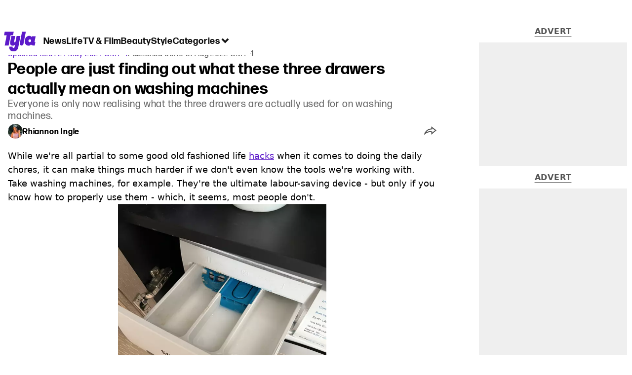

--- FILE ---
content_type: text/html; charset=utf-8
request_url: https://www.tyla.com/life/washing-machine-drawers-meaning-20220831
body_size: 40004
content:
<!DOCTYPE html><html lang="en" class="__variable_808634 __variable_664598"><head><meta charSet="utf-8"/><link rel="preconnect" href="https://images.ladbible.com"/><meta name="viewport" content="width=device-width, initial-scale=1, viewport-fit=cover"/><link rel="stylesheet" href="/_next/static/css/46cca27f641898a5.css" data-precedence="next"/><link rel="stylesheet" href="/_next/static/css/0c1bc9f23c1db1eb.css" data-precedence="next"/><link rel="stylesheet" href="/_next/static/css/ae79b5d2e91f2cc9.css" data-precedence="next"/><link rel="stylesheet" href="/_next/static/css/66d5adf14463cb07.css" data-precedence="next"/><link rel="stylesheet" href="/_next/static/css/a98841d6e6edaef2.css" data-precedence="next"/><link rel="stylesheet" href="/_next/static/css/ed7e1db956e733c1.css" data-precedence="next"/><link rel="stylesheet" href="/_next/static/css/4b08c77f35402236.css" data-precedence="next"/><link rel="stylesheet" href="/_next/static/css/8b4222ea38208a38.css" data-precedence="next"/><link rel="stylesheet" href="/_next/static/css/0f02c9cf61c58f62.css" data-precedence="next"/><link rel="stylesheet" href="/_next/static/css/530827fc4ba18979.css" data-precedence="next"/><link rel="stylesheet" href="/_next/static/css/d18a24a49f36fad4.css" data-precedence="next"/><link rel="stylesheet" href="/_next/static/css/c2e5857e981fa546.css" data-precedence="next"/><link rel="stylesheet" href="/_next/static/css/504f68cc688c2115.css" data-precedence="next"/><link rel="stylesheet" href="/_next/static/css/6118f2fde7aea843.css" data-precedence="next"/><link rel="stylesheet" href="/_next/static/css/6da7356c06c03582.css" data-precedence="next"/><link rel="preload" as="script" fetchPriority="low" href="/_next/static/chunks/webpack-77451c7fc5bf1910.js"/><script src="/_next/static/chunks/4bd1b696-47593f43dcb427ee.js" async=""></script><script src="/_next/static/chunks/1517-7cf33fc2b49d7046.js" async=""></script><script src="/_next/static/chunks/main-app-7d742eca1cfa08a6.js" async=""></script><script src="/_next/static/chunks/4839-71ffa880935cdceb.js" async=""></script><script src="/_next/static/chunks/4919-ca6485904653e297.js" async=""></script><script src="/_next/static/chunks/9834-ef804c25a2536732.js" async=""></script><script src="/_next/static/chunks/1082-43794430978d8b96.js" async=""></script><script src="/_next/static/chunks/6156-96ad601e8639fe4a.js" async=""></script><script src="/_next/static/chunks/977-074571d863122e8a.js" async=""></script><script src="/_next/static/chunks/app/tyla/layout-27b8f54256c9e8d4.js" async=""></script><script src="/_next/static/chunks/1046-36e7a6bedfedac24.js" async=""></script><script src="/_next/static/chunks/8713-1e9864e7fcd66f04.js" async=""></script><script src="/_next/static/chunks/9994-1897103ebd68f338.js" async=""></script><script src="/_next/static/chunks/1054-abd5b48805f36ab4.js" async=""></script><script src="/_next/static/chunks/3909-94458fadba5a4bd8.js" async=""></script><script src="/_next/static/chunks/2082-da2303881e14999c.js" async=""></script><script src="/_next/static/chunks/563-f80a02ae0bb0b90e.js" async=""></script><script src="/_next/static/chunks/9436-a430c0277ee79f59.js" async=""></script><script src="/_next/static/chunks/app/tyla/content/%5B...staticLink%5D/page-288a496de1799afe.js" async=""></script><script src="/_next/static/chunks/app/tyla/error-1a67ef9bffa832a5.js" async=""></script><link rel="preload" href="https://consent.tyla.com/unified/wrapperMessagingWithoutDetection.js" as="script"/><link rel="preload" href="https://cp.tyla.com/now.js" as="script"/><link rel="preload" href="/_next/static/chunks/3967.94b3b8e0243cd501.js" as="script" fetchPriority="low"/><meta name="next-size-adjust"/><meta name="theme-color" content="#5c1ac9"/><title>What are the washing machine drawers for?</title><meta name="description" content="Everyone is only now realising what the three drawers are actually used for on washing machines."/><link rel="manifest" href="/manifest.webmanifest"/><meta name="keywords" content="Life, Hacks"/><meta name="robots" content="max-video-preview:-1, max-image-preview:large, max-snippet:-1"/><meta name="fb:app_id" content="1436178593339078"/><meta name="version" content="10"/><link rel="canonical" href="https://www.tyla.com/life/washing-machine-drawers-meaning-20220831"/><link rel="alternate" type="application/rss+xml" href="https://www.tyla.com/index.rss"/><meta property="og:title" content="People are just finding out what these three drawers actually mean on washing machines"/><meta property="og:description" content="Everyone is only now realising what the three drawers are actually used for on washing machines."/><meta property="og:url" content="https://www.tyla.com/life/washing-machine-drawers-meaning-20220831"/><meta property="og:site_name" content="Tyla"/><meta property="og:image" content="https://images.ladbible.com/ogimage/v3/assets/blt8bbf16c2d7a209e5/blt6a4d8fddc4688085/630f0352edcffa2a01e1e8ef/Untitled_design_(22).jpeg"/><meta property="og:type" content="website"/><meta name="twitter:card" content="summary_large_image"/><meta name="twitter:creator" content="@tyla"/><meta name="twitter:title" content="People are just finding out what these three drawers actually mean on washing machines"/><meta name="twitter:description" content="Everyone is only now realising what the three drawers are actually used for on washing machines."/><meta name="twitter:image" content="https://images.ladbible.com/ogimage/v3/assets/blt8bbf16c2d7a209e5/blt6a4d8fddc4688085/630f0352edcffa2a01e1e8ef/Untitled_design_(22).jpeg"/><link rel="icon" href="/icons/tyla/favicon.ico"/><script src="/_next/static/chunks/polyfills-42372ed130431b0a.js" noModule=""></script></head><body><div class="loading-bar_loader__2fNms" style="--loader-width:0%;--loader-opacity:0"></div><script>(self.__next_s=self.__next_s||[]).push([0,{"children":"window.__GRANULAR__ = {GRAPHQL_CLIENT_URL: \"https://hexa.ladbiblegroup.com/graphql\"}","id":"granular-vars"}])</script><header class="nav_menuOffset__bbM2e nav_nav__x2GRf"><div class="nav_inner__RZKhI"><nav class="nav_mobileHeader__1X4Gt"><div class="nav_navButton__AB6Rn nav_clickable__c_a4R"><button class="nav-button_button__g2MRU" type="button"><svg aria-label="Tyla Logo" xmlns="http://www.w3.org/2000/svg" viewBox="0 0 62 39" version="1.1"><g id="surface1"><path stroke="none" fill-rule="nonzero" fill="var(--tyla-logo-color, var(--color-royal-amethyst))" fill-opacity="1" d="M 13.027344 7.351562 L 9.210938 27.488281 L 1.519531 27.488281 L 5.339844 7.351562 L 0.167969 7.351562 L 1.535156 0.164062 L 19.203125 0.164062 L 17.84375 7.351562 Z M 38.277344 24.480469 L 42.90625 0.164062 L 35.511719 0.164062 L 31.101562 23.214844 C 30.914062 24.289062 31.210938 25.386719 31.902344 26.222656 C 32.59375 27.054688 33.613281 27.535156 34.6875 27.535156 C 36.460938 27.535156 37.972656 26.246094 38.277344 24.480469 Z M 60.847656 20.9375 L 61.671875 20.9375 L 60.425781 27.488281 L 57.371094 27.488281 C 55.003906 27.488281 53.746094 26.664062 53.191406 25.390625 C 52.15625 26.925781 50.605469 27.824219 48.386719 27.859375 C 43.171875 27.9375 39.734375 23.03125 40.773438 17.230469 C 41.769531 11.542969 45.578125 8.398438 49.71875 8.398438 C 52.085938 8.398438 53.609375 9.503906 54.386719 11.148438 L 54.757812 9.179688 L 62.167969 9.179688 L 60.125 19.925781 C 60 20.597656 60.140625 20.9375 60.84375 20.9375 Z M 50.902344 15.363281 C 49.535156 15.363281 48.351562 16.261719 48.09375 17.796875 C 47.796875 19.4375 48.867188 20.902344 50.492188 20.902344 C 51.863281 20.902344 53.007812 19.96875 53.265625 18.433594 C 53.5625 16.78125 52.527344 15.359375 50.898438 15.359375 Z M 24.847656 8.777344 L 22.796875 19.550781 C 22.613281 20.636719 21.90625 21.199219 21.132812 21.199219 C 20.769531 21.210938 20.421875 21.046875 20.195312 20.753906 C 20.011719 20.5 19.941406 20.175781 20 19.867188 L 22.085938 8.820312 L 14.527344 8.820312 L 12.332031 20.375 C 11.410156 25.167969 13.40625 27.859375 17.140625 27.859375 C 19.355469 27.859375 20.761719 27.113281 21.796875 25.613281 L 20.9375 30.160156 C 20.714844 31.433594 20.121094 32.519531 18.792969 32.519531 C 17.644531 32.519531 16.640625 31.917969 17.0625 29.675781 L 10.621094 29.675781 C 10.621094 29.675781 8.824219 38.761719 18.496094 39.144531 C 24.8125 39.390625 27.40625 35.175781 28.328125 29.9375 L 32.339844 8.773438 Z M 24.847656 8.777344 "></path></g></svg><span>Menu</span></button></div><div class="nav_navLogo__l_PRc"><a class="logo-link_link__LJxzo" href="/"><svg aria-label="Tyla Logo" xmlns="http://www.w3.org/2000/svg" viewBox="0 0 62 39" version="1.1"><g id="surface1"><path stroke="none" fill-rule="nonzero" fill="var(--tyla-logo-color, var(--color-royal-amethyst))" fill-opacity="1" d="M 13.027344 7.351562 L 9.210938 27.488281 L 1.519531 27.488281 L 5.339844 7.351562 L 0.167969 7.351562 L 1.535156 0.164062 L 19.203125 0.164062 L 17.84375 7.351562 Z M 38.277344 24.480469 L 42.90625 0.164062 L 35.511719 0.164062 L 31.101562 23.214844 C 30.914062 24.289062 31.210938 25.386719 31.902344 26.222656 C 32.59375 27.054688 33.613281 27.535156 34.6875 27.535156 C 36.460938 27.535156 37.972656 26.246094 38.277344 24.480469 Z M 60.847656 20.9375 L 61.671875 20.9375 L 60.425781 27.488281 L 57.371094 27.488281 C 55.003906 27.488281 53.746094 26.664062 53.191406 25.390625 C 52.15625 26.925781 50.605469 27.824219 48.386719 27.859375 C 43.171875 27.9375 39.734375 23.03125 40.773438 17.230469 C 41.769531 11.542969 45.578125 8.398438 49.71875 8.398438 C 52.085938 8.398438 53.609375 9.503906 54.386719 11.148438 L 54.757812 9.179688 L 62.167969 9.179688 L 60.125 19.925781 C 60 20.597656 60.140625 20.9375 60.84375 20.9375 Z M 50.902344 15.363281 C 49.535156 15.363281 48.351562 16.261719 48.09375 17.796875 C 47.796875 19.4375 48.867188 20.902344 50.492188 20.902344 C 51.863281 20.902344 53.007812 19.96875 53.265625 18.433594 C 53.5625 16.78125 52.527344 15.359375 50.898438 15.359375 Z M 24.847656 8.777344 L 22.796875 19.550781 C 22.613281 20.636719 21.90625 21.199219 21.132812 21.199219 C 20.769531 21.210938 20.421875 21.046875 20.195312 20.753906 C 20.011719 20.5 19.941406 20.175781 20 19.867188 L 22.085938 8.820312 L 14.527344 8.820312 L 12.332031 20.375 C 11.410156 25.167969 13.40625 27.859375 17.140625 27.859375 C 19.355469 27.859375 20.761719 27.113281 21.796875 25.613281 L 20.9375 30.160156 C 20.714844 31.433594 20.121094 32.519531 18.792969 32.519531 C 17.644531 32.519531 16.640625 31.917969 17.0625 29.675781 L 10.621094 29.675781 C 10.621094 29.675781 8.824219 38.761719 18.496094 39.144531 C 24.8125 39.390625 27.40625 35.175781 28.328125 29.9375 L 32.339844 8.773438 Z M 24.847656 8.777344 "></path></g></svg></a></div><ul class="quick-links_linkContainer__lUoVk"><li class="quickLink"><div class="quick-link_desktopElements__XCcZq"><a rel="noreferrer" class="quick-link_anchor__ysKv_" href="/news"><div class="quick-link_quickLink__O8Ynj"><span class="quick-link_text__XEElB ">News</span></div></a></div></li><li class="quickLink"><div class="quick-link_desktopElements__XCcZq"><a rel="noreferrer" class="quick-link_anchor__ysKv_" href="/life"><div class="quick-link_quickLink__O8Ynj"><span class="quick-link_text__XEElB ">Life</span></div></a></div></li><li class="quickLink"><div class="quick-link_desktopElements__XCcZq"><a rel="noreferrer" class="quick-link_anchor__ysKv_" href="/tv-and-film"><div class="quick-link_quickLink__O8Ynj"><span class="quick-link_text__XEElB ">TV &amp; Film</span></div></a></div></li><li class="quickLink"><div class="quick-link_desktopElements__XCcZq"><a rel="noreferrer" class="quick-link_anchor__ysKv_" href="/beauty"><div class="quick-link_quickLink__O8Ynj"><span class="quick-link_text__XEElB ">Beauty</span></div></a></div></li><li class="quickLink"><div class="quick-link_desktopElements__XCcZq"><a rel="noreferrer" class="quick-link_anchor__ysKv_" href="/style"><div class="quick-link_quickLink__O8Ynj"><span class="quick-link_text__XEElB ">Style</span></div></a></div></li></ul></nav><div class="menu_menu__0wPhA "><ul class="menu_menuList__5ZLGo" data-testid="top-level-items"><li class="menu_subList__LcB2v"><div class="lightning_bordered__5S_No lightning_lightning__ORdcp"><div class="lightning_inner__gJI_5"><a href="/">Home</a></div></div></li><li class="menu_topLevel__CApmW"><div class="lightning_bordered__5S_No lightning_lightning__ORdcp"><div class="lightning_inner__gJI_5"><a href="/news">News</a></div></div><div class="menu_subList__LcB2v"><div class="lightning_bordered__5S_No lightning_lightning__ORdcp"><div class="lightning_inner__gJI_5"><ul data-testid="sub-items"><li><a data-is-server="false" href="/celebrity">Celebrity</a></li><li><a data-is-server="false" href="/entertainment">Entertainment</a></li><li><a data-is-server="false" href="/politics">Politics</a></li><li><a data-is-server="false" href="/royal-family">Royal Family</a></li></ul></div></div></div></li><li class="menu_topLevel__CApmW"><div class="lightning_bordered__5S_No lightning_lightning__ORdcp"><div class="lightning_inner__gJI_5"><a href="/life">Life</a></div></div><div class="menu_subList__LcB2v"><div class="lightning_bordered__5S_No lightning_lightning__ORdcp"><div class="lightning_inner__gJI_5"><ul data-testid="sub-items"><li><a data-is-server="false" href="/animals">Animals</a></li><li><a data-is-server="false" href="/food-and-drink">Food &amp; Drink</a></li><li><a data-is-server="false" href="/womens-health">Women&#x27;s Health</a></li><li><a data-is-server="false" href="/uokm8">Mental Health</a></li><li><a data-is-server="false" href="/sex-and-relationships">Sex &amp; Relationships</a></li><li><a data-is-server="false" href="/travel">Travel</a></li><li><a data-is-server="false" href="/real-life">Real Life</a></li></ul></div></div></div></li><li class="menu_topLevel__CApmW"><div class="lightning_bordered__5S_No lightning_lightning__ORdcp"><div class="lightning_inner__gJI_5"><a href="/tv-and-film">TV &amp; Film</a></div></div><div class="menu_subList__LcB2v"><div class="lightning_bordered__5S_No lightning_lightning__ORdcp"><div class="lightning_inner__gJI_5"><ul data-testid="sub-items"><li><a data-is-server="false" href="/true-crime">True Crime</a></li><li><a data-is-server="false" href="/documentaries">Documentaries</a></li><li><a data-is-server="false" href="/netflix">Netflix</a></li><li><a data-is-server="false" href="/bbc">BBC</a></li><li><a data-is-server="false" href="/itv">ITV</a></li><li><a data-is-server="false" href="/tyla-recommends">Tyla Recommends</a></li></ul></div></div></div></li><li class="menu_topLevel__CApmW"><div class="lightning_bordered__5S_No lightning_lightning__ORdcp"><div class="lightning_inner__gJI_5"><a href="/beauty">Beauty</a></div></div><div class="menu_subList__LcB2v"><div class="lightning_bordered__5S_No lightning_lightning__ORdcp"><div class="lightning_inner__gJI_5"><ul data-testid="sub-items"><li><a data-is-server="false" href="/hair">Hair</a></li><li><a data-is-server="false" href="/make-up">Make-up</a></li><li><a data-is-server="false" href="/skincare">Skincare</a></li></ul></div></div></div></li><li class="menu_topLevel__CApmW"><div class="lightning_bordered__5S_No lightning_lightning__ORdcp"><div class="lightning_inner__gJI_5"><a href="/style">Style</a></div></div><div class="menu_subList__LcB2v"><div class="lightning_bordered__5S_No lightning_lightning__ORdcp"><div class="lightning_inner__gJI_5"><ul data-testid="sub-items"><li><a data-is-server="false" href="/home">Home</a></li><li><a data-is-server="false" href="/fashion">Fashion</a></li><li><a data-is-server="false" href="/shopping">Shopping</a></li></ul></div></div></div></li><li class="menu_topLevel__CApmW  menu_categories__raXRO categories"><div class="lightning_bordered__5S_No lightning_lightning__ORdcp"><div class="lightning_inner__gJI_5"><button class="menu_categoriesButton__QoZD_" type="button">Categories<svg xmlns="http://www.w3.org/2000/svg" width="20" height="20" viewBox="0 0 20 20"><path fill="currentColor" d="M10 9.727l6.364-6.363L20 7l-6.364 6.364L10 17 0 7l3.636-3.636z"></path></svg></button></div></div></li></ul><div class="progress-nodes_verticalLine__tvCd_"><div class="progress-nodes_nodeContainer__pOJSo" data-testid="progress-nodes"><button type="button" class="progress-nodes_nodeWrapper__gj8LD" label="Node"><div class="progress-nodes_node__3J870" style="opacity:50%"></div></button><button type="button" class="progress-nodes_nodeWrapper__gj8LD" label="Node"><div class="progress-nodes_node__3J870" style="opacity:undefined%"></div></button><button type="button" class="progress-nodes_nodeWrapper__gj8LD" label="Node"><div class="progress-nodes_node__3J870" style="opacity:undefined%"></div></button><button type="button" class="progress-nodes_nodeWrapper__gj8LD" label="Node"><div class="progress-nodes_node__3J870" style="opacity:undefined%"></div></button><button type="button" class="progress-nodes_nodeWrapper__gj8LD" label="Node"><div class="progress-nodes_node__3J870" style="opacity:undefined%"></div></button></div></div></div></div></header><main><!--$?--><template id="B:0"></template><div class="article-page-skeleton_background__h2J4n"></div><section class="article-page-skeleton_articleTemplate__wf_AG"><div class="article-page-skeleton_leftColumn__28Isu"><div class="article-page-skeleton_featuredImage__TCTAW skeleton"></div><div class="article-page-skeleton_articleMeta__CtmfM"><div class="article-page-skeleton_title__NiWuq skeleton"></div><div class="article-page-skeleton_summary__TaOt4 skeleton"></div><div class="article-page-skeleton_authorWrapper__spgI2"><div class="article-page-skeleton_authorImage__jHoQL skeleton"></div><div class="article-page-skeleton_authorName__J7i7J skeleton"></div></div><div class="article-page-skeleton_time__QyPx_ skeleton"></div></div><div class="article-page-skeleton_body__Lm23z"><div class="article-page-skeleton_bodyBlock__Dv089"><div class="article-page-skeleton_text__67dM1 skeleton"></div><div class="article-page-skeleton_text__67dM1 skeleton"></div><div class="article-page-skeleton_text__67dM1 skeleton"></div><div class="article-page-skeleton_text__67dM1 skeleton"></div></div><div class="article-page-skeleton_bodyBlock__Dv089"><div class="article-page-skeleton_text__67dM1 skeleton"></div><div class="article-page-skeleton_text__67dM1 skeleton"></div><div class="article-page-skeleton_text__67dM1 skeleton"></div><div class="article-page-skeleton_text__67dM1 skeleton"></div></div><div class="article-page-skeleton_embed__E6BSi skeleton"></div><div class="article-page-skeleton_bodyBlock__Dv089"><div class="article-page-skeleton_text__67dM1 skeleton"></div><div class="article-page-skeleton_text__67dM1 skeleton"></div><div class="article-page-skeleton_text__67dM1 skeleton"></div><div class="article-page-skeleton_text__67dM1 skeleton"></div></div><div class="article-page-skeleton_bodyBlock__Dv089"><div class="article-page-skeleton_text__67dM1 skeleton"></div><div class="article-page-skeleton_text__67dM1 skeleton"></div><div class="article-page-skeleton_text__67dM1 skeleton"></div><div class="article-page-skeleton_text__67dM1 skeleton"></div></div></div></div><div class="article-page-skeleton_rightColumn__S5tWK"><span class="article-page-skeleton_advert__RoXpj skeleton"></span><span class="article-page-skeleton_advert__RoXpj skeleton" style="--custom-height:600px"></span><span class="article-page-skeleton_advert__RoXpj skeleton"></span></div></section><!--/$--></main><footer class="footer_footer__IaZdr"><div class="footer_inner__Qj8qs"><div class="footer_links__731Yg"><div class="footer-links_links__QuEBb"><ul><li><a class="footer-links_link__lUYgh" target="_blank" href="/cdn-cgi/l/email-protection#f29396849780869b819b9c95b2869a979e9396909b909e9795809d8782dc919d9fcd81879098979186cfb396849780869b819b9c95">Advertise</a></li><li><a class="footer-links_link__lUYgh" target="_blank" href="http://www.ladbiblegroup.com/terms-conditions/">Terms</a></li><li><a class="footer-links_link__lUYgh" target="_blank" href="http://www.ladbiblegroup.com/privacy/">Privacy &amp; Cookies</a></li><li><a class="footer-links_link__lUYgh" target="_blank" href="http://www.ladbiblegroup.com/">LADbible Group</a></li><li><a class="footer-links_link__lUYgh" target="_blank" href="https://www.ladbible.com/">LADbible</a></li><li><a class="footer-links_link__lUYgh" target="_blank" href="https://www.unilad.com/">UNILAD</a></li><li><a class="footer-links_link__lUYgh" target="_blank" href="https://www.sportbible.com/">SPORTbible</a></li><li><a class="footer-links_link__lUYgh" target="_blank" href="https://www.gamingbible.com/">GAMINGbible</a></li><li><a class="footer-links_link__lUYgh" target="_blank" href="https://www.uniladtech.com/">UNILAD Tech</a></li><li><a class="footer-links_link__lUYgh" target="_blank" href="https://www.foodbible.com/">FOODbible</a></li><li><a class="footer-links_link__lUYgh" target="_blank" href="http://www.thecontentbible.com/">License Our Content</a></li><li><a class="footer-links_link__lUYgh" href="/about-and-contact">About Us &amp; Contact</a></li><li><a class="footer-links_link__lUYgh" target="_blank" href="https://jobs.ladbiblegroup.com/">Jobs</a></li><li><a class="footer-links_link__lUYgh" href="/latest">Latest</a></li><li><a class="footer-links_link__lUYgh" href="/index/tags">Topics A-Z</a></li><li><a class="footer-links_link__lUYgh" href="/index/authors">Authors</a></li><li><button class="footer-links_link__lUYgh footer-links_privacy__1tk3b" type="button" id="pmLink">Privacy Settings</button></li></ul></div></div><div class="footer_socials__FYr9t"><div class="social-links_container__qZM_6"><div class="social-links_socials__idRw7"><a target="_blank" href="https://www.facebook.com/tyla"><div class="social-icon_socialIcon__qz1Nv" data-testid="icon-facebook"><svg xmlns="http://www.w3.org/2000/svg" fill="none" viewBox="0 0 50 50" role="img"><title>Facebook</title><path fill="currentColor" d="M18.63,50H28.8V24.79h7.1l0.75-8.43H28.8c0,0,0-3.15,0-4.8c0-2,0.4-2.78,2.35-2.78c1.56,0,5.51,0,5.51,0V0c0,0-5.8,0-7.05,0c-7.58,0-10.99,3.3-10.99,9.6c0,5.5,0,6.74,0,6.74h-5.3v8.54h5.3V50z"></path></svg></div></a><a target="_blank" href="https://www.instagram.com/tyla.official/"><div class="social-icon_socialIcon__qz1Nv" data-testid="icon-insta"><svg viewBox="0 0 50 50" fill="none" xmlns="http://www.w3.org/2000/svg" role="img"><title>Instagram</title><path fill="currentColor" d="M25.02,4.62c6.68,0,7.46,0,10.09,0.15c1.58,0.03,3.15,0.31,4.64,0.85c1.08,0.4,2.06,1.04,2.86,1.87c0.83,0.8,1.48,1.77,1.88,2.85c0.55,1.48,0.84,3.04,0.85,4.62c0.13,2.62,0.15,3.42,0.15,10.06c0,6.64,0,7.42-0.15,10.04c-0.01,1.58-0.3,3.14-0.85,4.62c-0.41,1.08-1.05,2.06-1.88,2.87c-0.8,0.82-1.78,1.45-2.86,1.86c-1.49,0.55-3.05,0.84-4.64,0.86c-2.63,0.11-3.41,0.13-10.09,0.13c-6.68,0-7.45-0.08-10.14-0.08c-1.58-0.02-3.15-0.31-4.64-0.86c-1.08-0.4-2.05-1.03-2.86-1.86c-0.83-0.8-1.47-1.78-1.88-2.87c-0.55-1.48-0.84-3.04-0.85-4.62c-0.13-2.62-0.15-3.4-0.15-10.04c0-6.64,0-7.44,0.15-10.06c0.01-1.58,0.3-3.14,0.85-4.62c0.4-1.08,1.04-2.05,1.88-2.85c0.8-0.83,1.78-1.47,2.86-1.87c1.49-0.53,3.06-0.82,4.64-0.85c2.63-0.13,3.41-0.15,10.08-0.15L25.02,4.62z M24.96,0.19c-6.78,0-7.63,0-10.29,0.15c-2.07,0.04-4.11,0.43-6.04,1.16C6.96,2.11,5.45,3.09,4.2,4.36C2.93,5.6,1.95,7.11,1.32,8.77c-0.73,1.93-1.13,3.97-1.16,6.04C0.03,17.46,0,18.31,0,25.07c0,6.76,0,7.6,0.16,10.26c0.04,2.06,0.43,4.11,1.16,6.04c0.63,1.66,1.61,3.16,2.87,4.4c1.27,1.26,2.81,2.22,4.49,2.82c1.94,0.71,3.98,1.1,6.04,1.16c2.66,0.11,3.51,0.15,10.29,0.15c6.78,0,7.64,0,10.31-0.15c2.06-0.05,4.11-0.44,6.04-1.16c1.67-0.63,3.18-1.61,4.43-2.88c1.27-1.24,2.25-2.74,2.87-4.4c0.73-1.93,1.12-3.98,1.16-6.04C49.97,32.6,50,31.76,50,25c0-6.76,0-7.6-0.16-10.26c-0.03-2.06-0.43-4.11-1.16-6.04c-0.62-1.66-1.6-3.17-2.87-4.41c-1.25-1.27-2.76-2.24-4.43-2.87c-1.93-0.73-3.98-1.12-6.04-1.16c-2.66-0.13-3.51-0.15-10.31-0.15"></path><path fill="currentColor" d="M25.02,12.2c-1.68,0-3.35,0.33-4.9,0.97c-1.55,0.64-2.97,1.58-4.16,2.77s-2.13,2.6-2.77,4.15c-0.64,1.55-0.97,3.21-0.97,4.89c0,3.38,1.35,6.63,3.75,9.02c2.4,2.39,5.66,3.74,9.06,3.74c1.68,0,3.35-0.33,4.91-0.97c1.56-0.64,2.97-1.58,4.16-2.77s2.14-2.59,2.78-4.14c0.64-1.55,0.98-3.21,0.98-4.89c0-1.68-0.33-3.34-0.97-4.89c-0.64-1.55-1.59-2.96-2.78-4.15s-2.61-2.13-4.16-2.77C28.38,12.53,26.71,12.2,25.02,12.2z M25.02,33.27c-2.2,0-4.32-0.87-5.88-2.43c-1.56-1.55-2.44-3.66-2.44-5.86c0-1.09,0.21-2.17,0.63-3.18c0.42-1.01,1.03-1.92,1.8-2.69c0.77-0.77,1.69-1.38,2.7-1.8c1.01-0.42,2.09-0.63,3.19-0.63c2.21,0,4.33,0.87,5.89,2.43c1.56,1.56,2.44,3.67,2.44,5.87c0,1.09-0.22,2.17-0.63,3.17c-0.42,1.01-1.03,1.92-1.81,2.69c-0.77,0.77-1.69,1.38-2.7,1.8C27.2,33.06,26.12,33.27,25.02,33.27z"></path></svg></div></a><a target="_blank" href="https://x.com/tyla"><div class="social-icon_socialIcon__qz1Nv" data-testid="icon-x"><svg xmlns="http://www.w3.org/2000/svg" fill="none" viewBox="0 0 50 50" role="img"><title>X</title><path fill="currentColor" stroke="currentColor" stroke-width="0.5" d="M0.12,1.6l19.3,25.81L0,48.4h4.37l17.01-18.37L35.12,48.4H50L29.61,21.14L47.69,1.6h-4.37L27.66,18.52L15,1.6H0.12z M6.55,4.82h6.84l30.18,40.36h-6.84L6.55,4.82z"></path></svg></div></a><a target="_blank" href="https://www.threads.net/@tyla.official"><div class="social-icon_socialIcon__qz1Nv" data-testid="icon-threads"><svg role="img" viewBox="0 0 50 50" xmlns="http://www.w3.org/2000/svg"><title>Threads</title><path fill="currentColor" d="M36.96,23.17c-0.21-0.11-0.43-0.21-0.65-0.29c-0.38-7.12-4.27-11.19-10.79-11.23c-0.03,0-0.06,0-0.09,0c-3.91,0-7.15,1.67-9.15,4.7l3.58,2.46c1.49-2.27,3.84-2.74,5.57-2.74c0.02,0,0.04,0,0.06,0c2.15,0.01,3.77,0.63,4.81,1.86c0.76,0.89,1.28,2.11,1.53,3.66c-1.9-0.32-3.96-0.43-6.17-0.3c-6.2,0.36-10.19,3.97-9.92,9c0.14,2.55,1.41,4.75,3.57,6.18c1.84,1.21,4.2,1.8,6.66,1.67c3.24-0.19,5.79-1.42,7.56-3.68c1.36-1.72,2.21-3.95,2.58-6.76c1.55,0.94,2.7,2.17,3.33,3.64c1.07,2.51,1.14,6.63-2.23,9.99c-2.95,2.95-6.49,4.22-11.85,4.26c-5.94-0.04-10.43-1.94-13.35-5.66C9.28,36.45,7.87,31.43,7.81,25c0.06-6.43,1.47-11.45,4.21-14.92c2.92-3.72,7.41-5.62,13.35-5.66c5.99,0.04,10.56,1.95,13.58,5.68c1.49,1.84,2.61,4.13,3.35,6.82l4.21-1.12c-0.9-3.3-2.31-6.14-4.23-8.51C38.39,2.5,32.71,0.05,25.39,0h-0.03C18.04,0.05,12.42,2.51,8.64,7.31c-3.36,4.27-5.09,10.21-5.15,17.67v0.04c0.06,7.45,1.79,13.4,5.15,17.67c3.78,4.8,9.4,7.27,16.72,7.31h0.03c6.49-0.05,11.07-1.75,14.85-5.52c4.93-4.93,4.79-11.11,3.16-14.91C42.23,26.85,40,24.64,36.96,23.17z M25.74,33.73c-2.71,0.15-5.55-1.07-5.68-3.68c-0.1-1.94,1.38-4.1,5.85-4.37c0.52-0.03,1.02-0.04,1.51-0.04c1.62,0,3.13,0.16,4.52,0.46C31.42,32.54,28.4,33.58,25.74,33.73z"></path></svg></div></a><a target="_blank" href="https://www.tiktok.com/@tyla?lang=en"><div class="social-icon_socialIcon__qz1Nv" data-testid="icon-tiktok"><svg viewBox="0 0 50 50" fill="none" xmlns="http://www.w3.org/2000/svg" role="img"><title>TikTok</title><path fill="currentColor" d="M46.64,12.18c0-0.22-0.01-0.24-0.24-0.23c-0.57,0-1.13-0.06-1.68-0.15c-2.02-0.3-8.58-3.76-9.69-9.41c-0.02-0.11-0.27-1.51-0.27-2.11c0-0.26,0-0.27-0.26-0.27c-0.06,0-0.12,0-0.18,0C31.76,0,29.2,0,26.63,0c-0.52,0-0.45-0.06-0.45,0.45c0,11.18,0,22.35,0,33.53c0,0.42-0.01,0.83-0.09,1.24c-0.39,2.16-1.49,3.86-3.35,5.01c-1.61,1-3.37,1.29-5.23,0.91c-0.59-0.12-1.14-0.34-1.69-0.56c-0.05-0.04-0.09-0.08-0.13-0.12c-0.18-0.16-0.39-0.29-0.59-0.43c-2.37-1.65-3.5-3.94-3.16-6.81c0.35-2.91,2.01-4.89,4.76-5.9c0.82-0.3,1.68-0.43,2.56-0.38c0.57,0.03,1.13,0.1,1.67,0.26c0.19,0.05,0.29-0.01,0.3-0.21c0-0.07,0-0.14,0-0.21c0-2.01-0.07-6.39-0.09-6.4c0-0.57,0-1.16,0.02-1.73c0-0.17-0.08-0.2-0.22-0.21c-1.04-0.12-2.07-0.15-3.11-0.07c-1.44,0.1-2.83,0.4-4.19,0.89c-2.16,0.78-4.06,1.99-5.69,3.6c-1.41,1.39-2.51,2.98-3.32,4.79c-0.78,1.72-1.22,3.54-1.34,5.42c-0.05,0.82-0.05,1.64,0.03,2.46c0.1,1.13,0.32,2.24,0.66,3.33c0.98,3.12,2.78,5.67,5.33,7.7c0.26,0.21,0.51,0.43,0.82,0.56c0.13,0.12,0.26,0.23,0.39,0.35c0.41,0.31,0.85,0.58,1.32,0.8c2.85,1.41,5.85,1.99,9.02,1.6c4.11-0.51,7.53-2.33,10.22-5.48c2.53-2.97,3.76-6.44,3.79-10.34c0.03-5.57,0.01-11.13,0.01-16.7c0-0.13-0.07-0.32,0.07-0.39c0.11-0.05,0.23,0.1,0.34,0.17c2.06,1.36,4.29,2.35,6.69,2.9c1.4,0.32,2.81,0.52,4.26,0.52c0.45,0,0.51-0.02,0.51-0.48C46.74,18.1,46.64,12.7,46.64,12.18L46.64,12.18z"></path></svg></div></a></div></div></div><div class="footer_submit__T_J4g"><div class="submit-content_submit__jIIv7"><div class="lightning_bordered__5S_No lightning_thinBorder___8yI8 lightning_lightning__ORdcp"><div class="lightning_inner__gJI_5 lightning_thinBorder___8yI8"><a target="_blank" class="submit-content_submitContent__o5zTk" href="/submit">Submit Your Content</a></div></div></div></div></div></footer><script data-cfasync="false" src="/cdn-cgi/scripts/5c5dd728/cloudflare-static/email-decode.min.js"></script><script src="/_next/static/chunks/webpack-77451c7fc5bf1910.js" async=""></script><div hidden id="S:0"><script id="content-json-ld" type="application/ld+json">{"@context":"https://schema.org","@type":"NewsArticle","mainEntityOfPage":{"@type":"WebPage","@id":"https://www.tyla.com/life/washing-machine-drawers-meaning-20220831"},"headline":"What are the washing machine drawers for?","description":"Everyone is only now realising what the three drawers are actually used for on washing machines.","image":{"@type":"ImageObject","url":"https://images.ladbible.com/resize?type=webp&quality=70&width=1200&fit=contain&gravity=auto&url=https://images.ladbiblegroup.com/v3/assets/blt8bbf16c2d7a209e5/blt6a4d8fddc4688085/630f0352edcffa2a01e1e8ef/Untitled_design_(22).jpeg","width":1200,"height":675},"datePublished":"2022-08-31T08:16:42.540Z","dateModified":"2024-05-24T12:01:58.398Z","articleSection":["Life"],"keywords":["Life","Hacks"],"author":{"@type":"Person","name":"Rhiannon Ingle","url":"https://www.tyla.com/author/rhiannon-ingle"},"publisher":{"@type":"Organization","name":"tyla","logo":{"@type":"ImageObject","url":"https://www.tyla.com/_next/static/media/tyla.89eff964.png","width":116,"height":72}}}</script><script id="breadcrumb-json-ld" type="application/ld+json">[{"@context":"https://schema.org","@type":"BreadcrumbList","itemListElement":[{"@type":"ListItem","position":1,"name":"life","item":"https://www.tyla.com/life"}]}]</script><template id="P:1"></template></div><script>(self.__next_f=self.__next_f||[]).push([0])</script><script>self.__next_f.push([1,"12:\"$Sreact.fragment\"\n13:I[15244,[],\"\"]\n14:I[43866,[],\"\"]\n17:I[86213,[],\"OutletBoundary\"]\n19:I[86213,[],\"MetadataBoundary\"]\n1b:I[86213,[],\"ViewportBoundary\"]\n1d:I[34835,[],\"\"]\n1e:I[95693,[\"4839\",\"static/chunks/4839-71ffa880935cdceb.js\",\"4919\",\"static/chunks/4919-ca6485904653e297.js\",\"9834\",\"static/chunks/9834-ef804c25a2536732.js\",\"1082\",\"static/chunks/1082-43794430978d8b96.js\",\"6156\",\"static/chunks/6156-96ad601e8639fe4a.js\",\"977\",\"static/chunks/977-074571d863122e8a.js\",\"2804\",\"static/chunks/app/tyla/layout-27b8f54256c9e8d4.js\"],\"LoadingBar\"]\n1:HL[\"/_next/static/media/1143171d77dca411-s.p.woff2\",\"font\",{\"crossOrigin\":\"\",\"type\":\"font/woff2\"}]\n2:HL[\"/_next/static/media/4048ba674b6329e4-s.p.woff2\",\"font\",{\"crossOrigin\":\"\",\"type\":\"font/woff2\"}]\n3:HL[\"/_next/static/css/46cca27f641898a5.css\",\"style\"]\n4:HL[\"/_next/static/css/0c1bc9f23c1db1eb.css\",\"style\"]\n5:HL[\"/_next/static/css/ae79b5d2e91f2cc9.css\",\"style\"]\n6:HL[\"/_next/static/css/66d5adf14463cb07.css\",\"style\"]\n7:HL[\"/_next/static/css/a98841d6e6edaef2.css\",\"style\"]\n8:HL[\"/_next/static/css/ed7e1db956e733c1.css\",\"style\"]\n9:HL[\"/_next/static/css/4b08c77f35402236.css\",\"style\"]\na:HL[\"/_next/static/css/8b4222ea38208a38.css\",\"style\"]\nb:HL[\"/_next/static/css/0f02c9cf61c58f62.css\",\"style\"]\nc:HL[\"/_next/static/css/530827fc4ba18979.css\",\"style\"]\nd:HL[\"/_next/static/css/d18a24a49f36fad4.css\",\"style\"]\ne:HL[\"/_next/static/css/c2e5857e981fa546.css\",\"style\"]\nf:HL[\"/_next/static/css/504f68cc688c2115.css\",\"style\"]\n10:HL[\"/_next/static/css/6118f2fde7aea843.css\",\"style\"]\n11:HL[\"/_next/static/css/6da7356c06c03582.css\",\"style\"]\n"])</script><script>self.__next_f.push([1,"0:{\"P\":null,\"b\":\"BGXp9bWf73BGiwHO3cdEh\",\"p\":\"\",\"c\":[\"\",\"life\",\"washing-machine-drawers-meaning-20220831?geo=us\u0026isUSA\"],\"i\":false,\"f\":[[[\"\",{\"children\":[\"tyla\",{\"children\":[\"content\",{\"children\":[[\"staticLink\",\"life/washing-machine-drawers-meaning-20220831\",\"c\"],{\"children\":[\"__PAGE__?{\\\"geo\\\":\\\"us\\\",\\\"isUSA\\\":\\\"\\\"}\",{}]}]}]},\"$undefined\",\"$undefined\",true]}],[\"\",[\"$\",\"$12\",\"c\",{\"children\":[null,[\"$\",\"$L13\",null,{\"parallelRouterKey\":\"children\",\"segmentPath\":[\"children\"],\"error\":\"$undefined\",\"errorStyles\":\"$undefined\",\"errorScripts\":\"$undefined\",\"template\":[\"$\",\"$L14\",null,{}],\"templateStyles\":\"$undefined\",\"templateScripts\":\"$undefined\",\"notFound\":[[\"$\",\"title\",null,{\"children\":\"404: This page could not be found.\"}],[\"$\",\"div\",null,{\"style\":{\"fontFamily\":\"system-ui,\\\"Segoe UI\\\",Roboto,Helvetica,Arial,sans-serif,\\\"Apple Color Emoji\\\",\\\"Segoe UI Emoji\\\"\",\"height\":\"100vh\",\"textAlign\":\"center\",\"display\":\"flex\",\"flexDirection\":\"column\",\"alignItems\":\"center\",\"justifyContent\":\"center\"},\"children\":[\"$\",\"div\",null,{\"children\":[[\"$\",\"style\",null,{\"dangerouslySetInnerHTML\":{\"__html\":\"body{color:#000;background:#fff;margin:0}.next-error-h1{border-right:1px solid rgba(0,0,0,.3)}@media (prefers-color-scheme:dark){body{color:#fff;background:#000}.next-error-h1{border-right:1px solid rgba(255,255,255,.3)}}\"}}],[\"$\",\"h1\",null,{\"className\":\"next-error-h1\",\"style\":{\"display\":\"inline-block\",\"margin\":\"0 20px 0 0\",\"padding\":\"0 23px 0 0\",\"fontSize\":24,\"fontWeight\":500,\"verticalAlign\":\"top\",\"lineHeight\":\"49px\"},\"children\":\"404\"}],[\"$\",\"div\",null,{\"style\":{\"display\":\"inline-block\"},\"children\":[\"$\",\"h2\",null,{\"style\":{\"fontSize\":14,\"fontWeight\":400,\"lineHeight\":\"49px\",\"margin\":0},\"children\":\"This page could not be found.\"}]}]]}]}]],\"notFoundStyles\":[]}]]}],{\"children\":[\"tyla\",[\"$\",\"$12\",\"c\",{\"children\":[[[\"$\",\"link\",\"0\",{\"rel\":\"stylesheet\",\"href\":\"/_next/static/css/46cca27f641898a5.css\",\"precedence\":\"next\",\"crossOrigin\":\"$undefined\",\"nonce\":\"$undefined\"}],[\"$\",\"link\",\"1\",{\"rel\":\"stylesheet\",\"href\":\"/_next/static/css/0c1bc9f23c1db1eb.css\",\"precedence\":\"next\",\"crossOrigin\":\"$undefined\",\"nonce\":\"$undefined\"}],[\"$\",\"link\",\"2\",{\"rel\":\"stylesheet\",\"href\":\"/_next/static/css/ae79b5d2e91f2cc9.css\",\"precedence\":\"next\",\"crossOrigin\":\"$undefined\",\"nonce\":\"$undefined\"}],[\"$\",\"link\",\"3\",{\"rel\":\"stylesheet\",\"href\":\"/_next/static/css/66d5adf14463cb07.css\",\"precedence\":\"next\",\"crossOrigin\":\"$undefined\",\"nonce\":\"$undefined\"}],[\"$\",\"link\",\"4\",{\"rel\":\"stylesheet\",\"href\":\"/_next/static/css/a98841d6e6edaef2.css\",\"precedence\":\"next\",\"crossOrigin\":\"$undefined\",\"nonce\":\"$undefined\"}],[\"$\",\"link\",\"5\",{\"rel\":\"stylesheet\",\"href\":\"/_next/static/css/ed7e1db956e733c1.css\",\"precedence\":\"next\",\"crossOrigin\":\"$undefined\",\"nonce\":\"$undefined\"}]],\"$L15\"]}],{\"children\":[\"content\",[\"$\",\"$12\",\"c\",{\"children\":[null,[\"$\",\"$L13\",null,{\"parallelRouterKey\":\"children\",\"segmentPath\":[\"children\",\"tyla\",\"children\",\"content\",\"children\"],\"error\":\"$undefined\",\"errorStyles\":\"$undefined\",\"errorScripts\":\"$undefined\",\"template\":[\"$\",\"$L14\",null,{}],\"templateStyles\":\"$undefined\",\"templateScripts\":\"$undefined\",\"notFound\":\"$undefined\",\"notFoundStyles\":\"$undefined\"}]]}],{\"children\":[[\"staticLink\",\"life/washing-machine-drawers-meaning-20220831\",\"c\"],[\"$\",\"$12\",\"c\",{\"children\":[null,[\"$\",\"$L13\",null,{\"parallelRouterKey\":\"children\",\"segmentPath\":[\"children\",\"tyla\",\"children\",\"content\",\"children\",\"$0:f:0:1:2:children:2:children:2:children:0\",\"children\"],\"error\":\"$undefined\",\"errorStyles\":\"$undefined\",\"errorScripts\":\"$undefined\",\"template\":[\"$\",\"$L14\",null,{}],\"templateStyles\":\"$undefined\",\"templateScripts\":\"$undefined\",\"notFound\":\"$undefined\",\"notFoundStyles\":\"$undefined\"}]]}],{\"children\":[\"__PAGE__\",[\"$\",\"$12\",\"c\",{\"children\":[\"$L16\",[[\"$\",\"link\",\"0\",{\"rel\":\"stylesheet\",\"href\":\"/_next/static/css/4b08c77f35402236.css\",\"precedence\":\"next\",\"crossOrigin\":\"$undefined\",\"nonce\":\"$undefined\"}],[\"$\",\"link\",\"1\",{\"rel\":\"stylesheet\",\"href\":\"/_next/static/css/8b4222ea38208a38.css\",\"precedence\":\"next\",\"crossOrigin\":\"$undefined\",\"nonce\":\"$undefined\"}],[\"$\",\"link\",\"2\",{\"rel\":\"stylesheet\",\"href\":\"/_next/static/css/0f02c9cf61c58f62.css\",\"precedence\":\"next\",\"crossOrigin\":\"$undefined\",\"nonce\":\"$undefined\"}],[\"$\",\"link\",\"3\",{\"rel\":\"stylesheet\",\"href\":\"/_next/static/css/530827fc4ba18979.css\",\"precedence\":\"next\",\"crossOrigin\":\"$undefined\",\"nonce\":\"$undefined\"}],[\"$\",\"link\",\"4\",{\"rel\":\"stylesheet\",\"href\":\"/_next/static/css/d18a24a49f36fad4.css\",\"precedence\":\"next\",\"crossOrigin\":\"$undefined\",\"nonce\":\"$undefined\"}],[\"$\",\"link\",\"5\",{\"rel\":\"stylesheet\",\"href\":\"/_next/static/css/c2e5857e981fa546.css\",\"precedence\":\"next\",\"crossOrigin\":\"$undefined\",\"nonce\":\"$undefined\"}],[\"$\",\"link\",\"6\",{\"rel\":\"stylesheet\",\"href\":\"/_next/static/css/504f68cc688c2115.css\",\"precedence\":\"next\",\"crossOrigin\":\"$undefined\",\"nonce\":\"$undefined\"}],[\"$\",\"link\",\"7\",{\"rel\":\"stylesheet\",\"href\":\"/_next/static/css/6118f2fde7aea843.css\",\"precedence\":\"next\",\"crossOrigin\":\"$undefined\",\"nonce\":\"$undefined\"}],[\"$\",\"link\",\"8\",{\"rel\":\"stylesheet\",\"href\":\"/_next/static/css/6da7356c06c03582.css\",\"precedence\":\"next\",\"crossOrigin\":\"$undefined\",\"nonce\":\"$undefined\"}]],[\"$\",\"$L17\",null,{\"children\":\"$L18\"}]]}],{},null]},null]},null]},null]},null],[\"$\",\"$12\",\"h\",{\"children\":[null,[\"$\",\"$12\",\"t8C9GazV986BqE3yMSswN\",{\"children\":[[\"$\",\"$L19\",null,{\"children\":\"$L1a\"}],[\"$\",\"$L1b\",null,{\"children\":\"$L1c\"}],[\"$\",\"meta\",null,{\"name\":\"next-size-adjust\"}]]}]]}]]],\"m\":\"$undefined\",\"G\":[\"$1d\",\"$undefined\"],\"s\":false,\"S\":false}\n"])</script><script>self.__next_f.push([1,"15:[\"$\",\"html\",null,{\"lang\":\"en\",\"className\":\"__variable_808634 __variable_664598\",\"children\":[\"$\",\"body\",null,{\"children\":[[\"$\",\"$L1e\",null,{}],\"$L1f\"]}]}]\n1c:[[\"$\",\"meta\",\"0\",{\"name\":\"viewport\",\"content\":\"width=device-width, initial-scale=1, viewport-fit=cover\"}],[\"$\",\"meta\",\"1\",{\"name\":\"theme-color\",\"content\":\"#5c1ac9\"}]]\n"])</script><script>self.__next_f.push([1,"20:I[53704,[\"4839\",\"static/chunks/4839-71ffa880935cdceb.js\",\"4919\",\"static/chunks/4919-ca6485904653e297.js\",\"9834\",\"static/chunks/9834-ef804c25a2536732.js\",\"1046\",\"static/chunks/1046-36e7a6bedfedac24.js\",\"1082\",\"static/chunks/1082-43794430978d8b96.js\",\"8713\",\"static/chunks/8713-1e9864e7fcd66f04.js\",\"9994\",\"static/chunks/9994-1897103ebd68f338.js\",\"1054\",\"static/chunks/1054-abd5b48805f36ab4.js\",\"3909\",\"static/chunks/3909-94458fadba5a4bd8.js\",\"2082\",\"static/chunks/2082-da2303881e14999c.js\",\"563\",\"static/chunks/563-f80a02ae0bb0b90e.js\",\"9436\",\"static/chunks/9436-a430c0277ee79f59.js\",\"2252\",\"static/chunks/app/tyla/content/%5B...staticLink%5D/page-288a496de1799afe.js\"],\"\"]\n22:I[11845,[\"4839\",\"static/chunks/4839-71ffa880935cdceb.js\",\"4919\",\"static/chunks/4919-ca6485904653e297.js\",\"9834\",\"static/chunks/9834-ef804c25a2536732.js\",\"1082\",\"static/chunks/1082-43794430978d8b96.js\",\"6156\",\"static/chunks/6156-96ad601e8639fe4a.js\",\"977\",\"static/chunks/977-074571d863122e8a.js\",\"2804\",\"static/chunks/app/tyla/layout-27b8f54256c9e8d4.js\"],\"PreloadResources\"]\n23:I[96299,[\"4839\",\"static/chunks/4839-71ffa880935cdceb.js\",\"4919\",\"static/chunks/4919-ca6485904653e297.js\",\"9834\",\"static/chunks/9834-ef804c25a2536732.js\",\"1082\",\"static/chunks/1082-43794430978d8b96.js\",\"6156\",\"static/chunks/6156-96ad601e8639fe4a.js\",\"977\",\"static/chunks/977-074571d863122e8a.js\",\"2804\",\"static/chunks/app/tyla/layout-27b8f54256c9e8d4.js\"],\"Sourcepoint\"]\n24:I[30272,[\"4839\",\"static/chunks/4839-71ffa880935cdceb.js\",\"4919\",\"static/chunks/4919-ca6485904653e297.js\",\"9834\",\"static/chunks/9834-ef804c25a2536732.js\",\"1082\",\"static/chunks/1082-43794430978d8b96.js\",\"6156\",\"static/chunks/6156-96ad601e8639fe4a.js\",\"977\",\"static/chunks/977-074571d863122e8a.js\",\"2804\",\"static/chunks/app/tyla/layout-27b8f54256c9e8d4.js\"],\"GoogleAnalytics\"]\n25:I[79214,[\"4839\",\"static/chunks/4839-71ffa880935cdceb.js\",\"4919\",\"static/chunks/4919-ca6485904653e297.js\",\"9834\",\"static/chunks/9834-ef804c25a2536732.js\",\"1046\",\"static/chunks/1046-36e7a6bedfedac24.js\",\"1082\",\"static/chunks/1082-43794430978d8"])</script><script>self.__next_f.push([1,"b96.js\",\"8713\",\"static/chunks/8713-1e9864e7fcd66f04.js\",\"9994\",\"static/chunks/9994-1897103ebd68f338.js\",\"1054\",\"static/chunks/1054-abd5b48805f36ab4.js\",\"3909\",\"static/chunks/3909-94458fadba5a4bd8.js\",\"2082\",\"static/chunks/2082-da2303881e14999c.js\",\"563\",\"static/chunks/563-f80a02ae0bb0b90e.js\",\"9436\",\"static/chunks/9436-a430c0277ee79f59.js\",\"2252\",\"static/chunks/app/tyla/content/%5B...staticLink%5D/page-288a496de1799afe.js\"],\"PreloadChunks\"]\n26:I[43953,[\"4839\",\"static/chunks/4839-71ffa880935cdceb.js\",\"4919\",\"static/chunks/4919-ca6485904653e297.js\",\"9834\",\"static/chunks/9834-ef804c25a2536732.js\",\"1082\",\"static/chunks/1082-43794430978d8b96.js\",\"6156\",\"static/chunks/6156-96ad601e8639fe4a.js\",\"977\",\"static/chunks/977-074571d863122e8a.js\",\"2804\",\"static/chunks/app/tyla/layout-27b8f54256c9e8d4.js\"],\"RegisterServiceWorker\"]\n27:I[77350,[\"4839\",\"static/chunks/4839-71ffa880935cdceb.js\",\"4919\",\"static/chunks/4919-ca6485904653e297.js\",\"9834\",\"static/chunks/9834-ef804c25a2536732.js\",\"1082\",\"static/chunks/1082-43794430978d8b96.js\",\"6156\",\"static/chunks/6156-96ad601e8639fe4a.js\",\"977\",\"static/chunks/977-074571d863122e8a.js\",\"2804\",\"static/chunks/app/tyla/layout-27b8f54256c9e8d4.js\"],\"LayoutShift\"]\n28:I[89355,[\"4839\",\"static/chunks/4839-71ffa880935cdceb.js\",\"4919\",\"static/chunks/4919-ca6485904653e297.js\",\"9834\",\"static/chunks/9834-ef804c25a2536732.js\",\"1082\",\"static/chunks/1082-43794430978d8b96.js\",\"6156\",\"static/chunks/6156-96ad601e8639fe4a.js\",\"977\",\"static/chunks/977-074571d863122e8a.js\",\"2804\",\"static/chunks/app/tyla/layout-27b8f54256c9e8d4.js\"],\"Nav\"]\n29:I[70385,[\"4839\",\"static/chunks/4839-71ffa880935cdceb.js\",\"9964\",\"static/chunks/app/tyla/error-1a67ef9bffa832a5.js\"],\"default\"]\n2a:I[44839,[\"4839\",\"static/chunks/4839-71ffa880935cdceb.js\",\"4919\",\"static/chunks/4919-ca6485904653e297.js\",\"9834\",\"static/chunks/9834-ef804c25a2536732.js\",\"1046\",\"static/chunks/1046-36e7a6bedfedac24.js\",\"1082\",\"static/chunks/1082-43794430978d8b96.js\",\"8713\",\"static/chunks/8713-1e9864e7fcd66f04.js\",\"9994\",\"static/chunks/9994-1897103ebd68f338.js\",\"105"])</script><script>self.__next_f.push([1,"4\",\"static/chunks/1054-abd5b48805f36ab4.js\",\"3909\",\"static/chunks/3909-94458fadba5a4bd8.js\",\"2082\",\"static/chunks/2082-da2303881e14999c.js\",\"563\",\"static/chunks/563-f80a02ae0bb0b90e.js\",\"9436\",\"static/chunks/9436-a430c0277ee79f59.js\",\"2252\",\"static/chunks/app/tyla/content/%5B...staticLink%5D/page-288a496de1799afe.js\"],\"\"]\n"])</script><script>self.__next_f.push([1,"1f:[[\"$\",\"$L20\",null,{\"strategy\":\"beforeInteractive\",\"id\":\"granular-vars\",\"children\":\"window.__GRANULAR__ = {GRAPHQL_CLIENT_URL: \\\"https://hexa.ladbiblegroup.com/graphql\\\"}\"}],\"$L21\",[\"$\",\"$L22\",null,{}],[\"$\",\"$L23\",null,{\"config\":{\"siteId\":\"15880\",\"domain\":\"tyla.com\",\"privacyManagerId\":\"424355\",\"usnat\":{\"privacyManagerId\":\"1313322\"},\"contentPassPropertyId\":\"b62350af\"}}],[\"$\",\"$L24\",null,{\"gaId\":\"G-72ZJWEQ4BE\",\"channel\":\"tyla\",\"geo\":\"us\"}],[[\"$\",\"$L25\",null,{\"moduleIds\":[\"components/templates/layout/index.js -\u003e @/components/atoms/register-service-worker\"]}],[\"$\",\"$L26\",null,{}]],[\"$\",\"$L27\",null,{}],[[\"$\",\"$L28\",null,{\"menu\":{\"config\":[{\"name\":\"News\",\"url\":\"/news\",\"items\":[{\"name\":\"Celebrity\",\"url\":\"/celebrity\"},{\"name\":\"Entertainment\",\"url\":\"/entertainment\"},{\"name\":\"Politics\",\"url\":\"/politics\"},{\"name\":\"Royal Family\",\"url\":\"/royal-family\"}]},{\"name\":\"Life\",\"url\":\"/life\",\"items\":[{\"name\":\"Animals\",\"url\":\"/animals\"},{\"name\":\"Food \u0026 Drink\",\"url\":\"/food-and-drink\"},{\"name\":\"Women's Health\",\"url\":\"/womens-health\"},{\"name\":\"Mental Health\",\"url\":\"/uokm8\"},{\"name\":\"Sex \u0026 Relationships\",\"url\":\"/sex-and-relationships\"},{\"name\":\"Travel\",\"url\":\"/travel\"},{\"name\":\"Real Life\",\"url\":\"/real-life\"}]},{\"name\":\"TV \u0026 Film\",\"url\":\"/tv-and-film\",\"items\":[{\"name\":\"True Crime\",\"url\":\"/true-crime\"},{\"name\":\"Documentaries\",\"url\":\"/documentaries\"},{\"name\":\"Netflix\",\"url\":\"/netflix\"},{\"name\":\"BBC\",\"url\":\"/bbc\"},{\"name\":\"ITV\",\"url\":\"/itv\"},{\"name\":\"Tyla Recommends\",\"url\":\"/tyla-recommends\"}]},{\"name\":\"Beauty\",\"url\":\"/beauty\",\"items\":[{\"name\":\"Hair\",\"url\":\"/hair\"},{\"name\":\"Make-up\",\"url\":\"/make-up\"},{\"name\":\"Skincare\",\"url\":\"/skincare\"}]},{\"name\":\"Style\",\"url\":\"/style\",\"items\":[{\"name\":\"Home\",\"url\":\"/home\"},{\"name\":\"Fashion\",\"url\":\"/fashion\"},{\"name\":\"Shopping\",\"url\":\"/shopping\"}]}]},\"channel\":\"tyla\",\"quickLinks\":[{\"slug\":\"news\",\"name\":\"News\",\"hideOnMobile\":true},{\"slug\":\"life\",\"name\":\"Life\",\"hideOnMobile\":true},{\"slug\":\"tv-and-film\",\"name\":\"TV \u0026 Film\",\"hideOnMobile\":true},{\"slug\":\"beauty\",\"name\":\"Beauty\",\"hideOnMobile\":true},{\"slug\":\"style\",\"name\":\"Style\",\"hideOnMobile\":true}],\"serverLinks\":[],\"flags\":{\"geo\":\"us\",\"isUSA\":\"\"}}],[\"$\",\"$L13\",null,{\"parallelRouterKey\":\"children\",\"segmentPath\":[\"children\",\"tyla\",\"children\"],\"error\":\"$29\",\"errorStyles\":[[\"$\",\"link\",\"style-0\",{\"rel\":\"stylesheet\",\"href\":\"/_next/static/css/85d62617ca7153de.css\",\"precedence\":\"next\",\"crossOrigin\":\"$undefined\"}]],\"errorScripts\":[],\"template\":[\"$\",\"$L14\",null,{}],\"templateStyles\":\"$undefined\",\"templateScripts\":\"$undefined\",\"notFound\":[\"$\",\"div\",null,{\"className\":\"error_page__9lMPs\",\"children\":[[\"$\",\"h2\",null,{\"className\":\"error_title__Aeegu\",\"children\":\"Sorry, this content isn't available right now.\"}],[\"$\",\"div\",null,{\"className\":\"lightning_bordered__5S_No lightning_lightning__ORdcp\",\"children\":[\"$\",\"div\",null,{\"className\":\"lightning_inner__gJI_5 button_button__V_0OC\",\"children\":[\"$\",\"$L2a\",null,{\"href\":\"/\",\"className\":\"button_link___r5U_\",\"target\":null,\"children\":[\"Return to homepage\",[\"$\",\"div\",null,{\"className\":\"bite-animation_bite___gPOm\",\"children\":[[\"$\",\"div\",null,{\"className\":\"bite-animation_circle__mdQ_2\"}],[\"$\",\"div\",null,{\"className\":\"bite-animation_circle__mdQ_2\"}],[\"$\",\"div\",null,{\"className\":\"bite-animation_circle__mdQ_2\"}]]}]],\"prefetch\":false}]}]}]]}],\"notFoundStyles\":[[\"$\",\"link\",\"style-0\",{\"rel\":\"stylesheet\",\"href\":\"/_next/static/css/85d62617ca7153de.css\",\"precedence\":\"next\",\"crossOrigin\":\"$undefined\"}]]}]],\"$L2b\"]\n"])</script><script>self.__next_f.push([1,"2c:T59e,M25.02,4.62c6.68,0,7.46,0,10.09,0.15c1.58,0.03,3.15,0.31,4.64,0.85c1.08,0.4,2.06,1.04,2.86,1.87c0.83,0.8,1.48,1.77,1.88,2.85c0.55,1.48,0.84,3.04,0.85,4.62c0.13,2.62,0.15,3.42,0.15,10.06c0,6.64,0,7.42-0.15,10.04c-0.01,1.58-0.3,3.14-0.85,4.62c-0.41,1.08-1.05,2.06-1.88,2.87c-0.8,0.82-1.78,1.45-2.86,1.86c-1.49,0.55-3.05,0.84-4.64,0.86c-2.63,0.11-3.41,0.13-10.09,0.13c-6.68,0-7.45-0.08-10.14-0.08c-1.58-0.02-3.15-0.31-4.64-0.86c-1.08-0.4-2.05-1.03-2.86-1.86c-0.83-0.8-1.47-1.78-1.88-2.87c-0.55-1.48-0.84-3.04-0.85-4.62c-0.13-2.62-0.15-3.4-0.15-10.04c0-6.64,0-7.44,0.15-10.06c0.01-1.58,0.3-3.14,0.85-4.62c0.4-1.08,1.04-2.05,1.88-2.85c0.8-0.83,1.78-1.47,2.86-1.87c1.49-0.53,3.06-0.82,4.64-0.85c2.63-0.13,3.41-0.15,10.08-0.15L25.02,4.62z M24.96,0.19c-6.78,0-7.63,0-10.29,0.15c-2.07,0.04-4.11,0.43-6.04,1.16C6.96,2.11,5.45,3.09,4.2,4.36C2.93,5.6,1.95,7.11,1.32,8.77c-0.73,1.93-1.13,3.97-1.16,6.04C0.03,17.46,0,18.31,0,25.07c0,6.76,0,7.6,0.16,10.26c0.04,2.06,0.43,4.11,1.16,6.04c0.63,1.66,1.61,3.16,2.87,4.4c1.27,1.26,2.81,2.22,4.49,2.82c1.94,0.71,3.98,1.1,6.04,1.16c2.66,0.11,3.51,0.15,10.29,0.15c6.78,0,7.64,0,10.31-0.15c2.06-0.05,4.11-0.44,6.04-1.16c1.67-0.63,3.18-1.61,4.43-2.88c1.27-1.24,2.25-2.74,2.87-4.4c0.73-1.93,1.12-3.98,1.16-6.04C49.97,32.6,50,31.76,50,25c0-6.76,0-7.6-0.16-10.26c-0.03-2.06-0.43-4.11-1.16-6.04c-0.62-1.66-1.6-3.17-2.87-4.41c-1.25-1.27-2.76-2.24-4.43-2.87c-1.93-0.73-3.98-1.12-6.04-1.16c-2.66-0.13-3.51-0.15-10.31-0.152d:T496,M36.96,23.17c-0.21-0.11-0.43-0.21-0.65-0.29c-0.38-7.12-4.27-11.19-10.79-11.23c-0.03,0-0.06,0-0.09,0c-3.91,0-7.15,1.67-9.15,4.7l3.58,2.46c1.49-2.27,3.84-2.74,5.57-2.74c0.02,0,0.04,0,0.06,0c2.15,0.01,3.77,0.63,4.81,1.86c0.76,0.89,1.28,2.11,1.53,3.66c-1.9-0.32-3.96-0.43-6.17-0.3c-6.2,0.36-10.19,3.97-9.92,9c0.14,2.55,1.41,4.75,3.57,6.18c1.84,1.21,4.2,1.8,6.66,1.67c3.24-0.19,5.79-1.42,7.56-3.68c1.36-1.72,2.21-3.95,2.58-6.76c1.55,0.94,2.7,2.17,3.33,3.64c1.07,2.51,1.14,6.63-2.23,9.99c-2.95,2.95-6.49,4.22-11.85,4.26c-5.94-0.04-10.43-1.94-13.35-5.66C9.28,36.45,7.87,31.43,7.81,25c0.06-6.43,1.47-11"])</script><script>self.__next_f.push([1,".45,4.21-14.92c2.92-3.72,7.41-5.62,13.35-5.66c5.99,0.04,10.56,1.95,13.58,5.68c1.49,1.84,2.61,4.13,3.35,6.82l4.21-1.12c-0.9-3.3-2.31-6.14-4.23-8.51C38.39,2.5,32.71,0.05,25.39,0h-0.03C18.04,0.05,12.42,2.51,8.64,7.31c-3.36,4.27-5.09,10.21-5.15,17.67v0.04c0.06,7.45,1.79,13.4,5.15,17.67c3.78,4.8,9.4,7.27,16.72,7.31h0.03c6.49-0.05,11.07-1.75,14.85-5.52c4.93-4.93,4.79-11.11,3.16-14.91C42.23,26.85,40,24.64,36.96,23.17z M25.74,33.73c-2.71,0.15-5.55-1.07-5.68-3.68c-0.1-1.94,1.38-4.1,5.85-4.37c0.52-0.03,1.02-0.04,1.51-0.04c1.62,0,3.13,0.16,4.52,0.46C31.42,32.54,28.4,33.58,25.74,33.73z2e:T51f,M46.64,12.18c0-0.22-0.01-0.24-0.24-0.23c-0.57,0-1.13-0.06-1.68-0.15c-2.02-0.3-8.58-3.76-9.69-9.41c-0.02-0.11-0.27-1.51-0.27-2.11c0-0.26,0-0.27-0.26-0.27c-0.06,0-0.12,0-0.18,0C31.76,0,29.2,0,26.63,0c-0.52,0-0.45-0.06-0.45,0.45c0,11.18,0,22.35,0,33.53c0,0.42-0.01,0.83-0.09,1.24c-0.39,2.16-1.49,3.86-3.35,5.01c-1.61,1-3.37,1.29-5.23,0.91c-0.59-0.12-1.14-0.34-1.69-0.56c-0.05-0.04-0.09-0.08-0.13-0.12c-0.18-0.16-0.39-0.29-0.59-0.43c-2.37-1.65-3.5-3.94-3.16-6.81c0.35-2.91,2.01-4.89,4.76-5.9c0.82-0.3,1.68-0.43,2.56-0.38c0.57,0.03,1.13,0.1,1.67,0.26c0.19,0.05,0.29-0.01,0.3-0.21c0-0.07,0-0.14,0-0.21c0-2.01-0.07-6.39-0.09-6.4c0-0.57,0-1.16,0.02-1.73c0-0.17-0.08-0.2-0.22-0.21c-1.04-0.12-2.07-0.15-3.11-0.07c-1.44,0.1-2.83,0.4-4.19,0.89c-2.16,0.78-4.06,1.99-5.69,3.6c-1.41,1.39-2.51,2.98-3.32,4.79c-0.78,1.72-1.22,3.54-1.34,5.42c-0.05,0.82-0.05,1.64,0.03,2.46c0.1,1.13,0.32,2.24,0.66,3.33c0.98,3.12,2.78,5.67,5.33,7.7c0.26,0.21,0.51,0.43,0.82,0.56c0.13,0.12,0.26,0.23,0.39,0.35c0.41,0.31,0.85,0.58,1.32,0.8c2.85,1.41,5.85,1.99,9.02,1.6c4.11-0.51,7.53-2.33,10.22-5.48c2.53-2.97,3.76-6.44,3.79-10.34c0.03-5.57,0.01-11.13,0.01-16.7c0-0.13-0.07-0.32,0.07-0.39c0.11-0.05,0.23,0.1,0.34,0.17c2.06,1.36,4.29,2.35,6.69,2.9c1.4,0.32,2.81,0.52,4.26,0.52c0.45,0,0.51-0.02,0.51-0.48C46.74,18.1,46.64,12.7,46.64,12.18L46.64,12.18z"])</script><script>self.__next_f.push([1,"2b:[\"$\",\"footer\",null,{\"className\":\"footer_footer__IaZdr\",\"children\":[false,[\"$\",\"div\",null,{\"className\":\"footer_inner__Qj8qs\",\"children\":[[\"$\",\"div\",null,{\"className\":\"footer_links__731Yg\",\"children\":[\"$\",\"div\",null,{\"className\":\"footer-links_links__QuEBb\",\"children\":[\"$\",\"ul\",null,{\"children\":[[[\"$\",\"li\",\"Advertise\",{\"children\":[\"$\",\"$L2a\",null,{\"className\":\"footer-links_link__lUYgh\",\"target\":\"_blank\",\"href\":\"mailto:advertising@theladbiblegroup.com?subject=Advertising\",\"children\":\"Advertise\",\"prefetch\":false}]}],[\"$\",\"li\",\"Terms\",{\"children\":[\"$\",\"$L2a\",null,{\"className\":\"footer-links_link__lUYgh\",\"target\":\"_blank\",\"href\":\"http://www.ladbiblegroup.com/terms-conditions/\",\"children\":\"Terms\",\"prefetch\":false}]}],[\"$\",\"li\",\"Privacy \u0026 Cookies\",{\"children\":[\"$\",\"$L2a\",null,{\"className\":\"footer-links_link__lUYgh\",\"target\":\"_blank\",\"href\":\"http://www.ladbiblegroup.com/privacy/\",\"children\":\"Privacy \u0026 Cookies\",\"prefetch\":false}]}],[\"$\",\"li\",\"LADbible Group\",{\"children\":[\"$\",\"$L2a\",null,{\"className\":\"footer-links_link__lUYgh\",\"target\":\"_blank\",\"href\":\"http://www.ladbiblegroup.com/\",\"children\":\"LADbible Group\",\"prefetch\":false}]}],[\"$\",\"li\",\"LADbible\",{\"children\":[\"$\",\"$L2a\",null,{\"className\":\"footer-links_link__lUYgh\",\"target\":\"_blank\",\"href\":\"https://www.ladbible.com/\",\"children\":\"LADbible\",\"prefetch\":false}]}],[\"$\",\"li\",\"UNILAD\",{\"children\":[\"$\",\"$L2a\",null,{\"className\":\"footer-links_link__lUYgh\",\"target\":\"_blank\",\"href\":\"https://www.unilad.com/\",\"children\":\"UNILAD\",\"prefetch\":false}]}],[\"$\",\"li\",\"SPORTbible\",{\"children\":[\"$\",\"$L2a\",null,{\"className\":\"footer-links_link__lUYgh\",\"target\":\"_blank\",\"href\":\"https://www.sportbible.com/\",\"children\":\"SPORTbible\",\"prefetch\":false}]}],[\"$\",\"li\",\"GAMINGbible\",{\"children\":[\"$\",\"$L2a\",null,{\"className\":\"footer-links_link__lUYgh\",\"target\":\"_blank\",\"href\":\"https://www.gamingbible.com/\",\"children\":\"GAMINGbible\",\"prefetch\":false}]}],[\"$\",\"li\",\"UNILAD Tech\",{\"children\":[\"$\",\"$L2a\",null,{\"className\":\"footer-links_link__lUYgh\",\"target\":\"_blank\",\"href\":\"https://www.uniladtech.com/\",\"children\":\"UNILAD Tech\",\"prefetch\":false}]}],[\"$\",\"li\",\"FOODbible\",{\"children\":[\"$\",\"$L2a\",null,{\"className\":\"footer-links_link__lUYgh\",\"target\":\"_blank\",\"href\":\"https://www.foodbible.com/\",\"children\":\"FOODbible\",\"prefetch\":false}]}],[\"$\",\"li\",\"License Our Content\",{\"children\":[\"$\",\"$L2a\",null,{\"className\":\"footer-links_link__lUYgh\",\"target\":\"_blank\",\"href\":\"http://www.thecontentbible.com/\",\"children\":\"License Our Content\",\"prefetch\":false}]}],[\"$\",\"li\",\"About Us \u0026 Contact\",{\"children\":[\"$\",\"$L2a\",null,{\"className\":\"footer-links_link__lUYgh\",\"target\":null,\"href\":\"/about-and-contact\",\"children\":\"About Us \u0026 Contact\",\"prefetch\":false}]}],[\"$\",\"li\",\"Jobs\",{\"children\":[\"$\",\"$L2a\",null,{\"className\":\"footer-links_link__lUYgh\",\"target\":\"_blank\",\"href\":\"https://jobs.ladbiblegroup.com/\",\"children\":\"Jobs\",\"prefetch\":false}]}],[\"$\",\"li\",\"Latest\",{\"children\":[\"$\",\"$L2a\",null,{\"className\":\"footer-links_link__lUYgh\",\"target\":null,\"href\":\"/latest\",\"children\":\"Latest\",\"prefetch\":false}]}],[\"$\",\"li\",\"Topics A-Z\",{\"children\":[\"$\",\"$L2a\",null,{\"className\":\"footer-links_link__lUYgh\",\"target\":null,\"href\":\"/index/tags\",\"children\":\"Topics A-Z\",\"prefetch\":false}]}],[\"$\",\"li\",\"Authors\",{\"children\":[\"$\",\"$L2a\",null,{\"className\":\"footer-links_link__lUYgh\",\"target\":null,\"href\":\"/index/authors\",\"children\":\"Authors\",\"prefetch\":false}]}]],[\"$\",\"li\",null,{\"children\":[\"$\",\"button\",null,{\"className\":\"footer-links_link__lUYgh footer-links_privacy__1tk3b\",\"type\":\"button\",\"id\":\"pmLink\",\"children\":\"Privacy Settings\"}]}]]}]}]}],[\"$\",\"div\",null,{\"className\":\"footer_socials__FYr9t\",\"children\":[\"$\",\"div\",null,{\"className\":\"social-links_container__qZM_6\",\"children\":[[\"$\",\"div\",null,{\"className\":\"social-links_socials__idRw7\",\"children\":[[\"$\",\"$L2a\",\"social-Facebook\",{\"href\":\"https://www.facebook.com/tyla\",\"target\":\"_blank\",\"children\":[[\"$\",\"div\",null,{\"className\":\"social-icon_socialIcon__qz1Nv\",\"data-testid\":\"icon-facebook\",\"children\":[\"$\",\"svg\",null,{\"xmlns\":\"http://www.w3.org/2000/svg\",\"fill\":\"none\",\"viewBox\":\"0 0 50 50\",\"role\":\"img\",\"children\":[[\"$\",\"title\",null,{\"children\":\"Facebook\"}],[\"$\",\"path\",null,{\"fill\":\"currentColor\",\"d\":\"M18.63,50H28.8V24.79h7.1l0.75-8.43H28.8c0,0,0-3.15,0-4.8c0-2,0.4-2.78,2.35-2.78c1.56,0,5.51,0,5.51,0V0c0,0-5.8,0-7.05,0c-7.58,0-10.99,3.3-10.99,9.6c0,5.5,0,6.74,0,6.74h-5.3v8.54h5.3V50z\"}]]}]}],false],\"prefetch\":false}],[\"$\",\"$L2a\",\"social-Instagram\",{\"href\":\"https://www.instagram.com/tyla.official/\",\"target\":\"_blank\",\"children\":[[\"$\",\"div\",null,{\"className\":\"social-icon_socialIcon__qz1Nv\",\"data-testid\":\"icon-insta\",\"children\":[\"$\",\"svg\",null,{\"viewBox\":\"0 0 50 50\",\"fill\":\"none\",\"xmlns\":\"http://www.w3.org/2000/svg\",\"role\":\"img\",\"children\":[[\"$\",\"title\",null,{\"children\":\"Instagram\"}],[\"$\",\"path\",null,{\"fill\":\"currentColor\",\"d\":\"$2c\"}],[\"$\",\"path\",null,{\"fill\":\"currentColor\",\"d\":\"M25.02,12.2c-1.68,0-3.35,0.33-4.9,0.97c-1.55,0.64-2.97,1.58-4.16,2.77s-2.13,2.6-2.77,4.15c-0.64,1.55-0.97,3.21-0.97,4.89c0,3.38,1.35,6.63,3.75,9.02c2.4,2.39,5.66,3.74,9.06,3.74c1.68,0,3.35-0.33,4.91-0.97c1.56-0.64,2.97-1.58,4.16-2.77s2.14-2.59,2.78-4.14c0.64-1.55,0.98-3.21,0.98-4.89c0-1.68-0.33-3.34-0.97-4.89c-0.64-1.55-1.59-2.96-2.78-4.15s-2.61-2.13-4.16-2.77C28.38,12.53,26.71,12.2,25.02,12.2z M25.02,33.27c-2.2,0-4.32-0.87-5.88-2.43c-1.56-1.55-2.44-3.66-2.44-5.86c0-1.09,0.21-2.17,0.63-3.18c0.42-1.01,1.03-1.92,1.8-2.69c0.77-0.77,1.69-1.38,2.7-1.8c1.01-0.42,2.09-0.63,3.19-0.63c2.21,0,4.33,0.87,5.89,2.43c1.56,1.56,2.44,3.67,2.44,5.87c0,1.09-0.22,2.17-0.63,3.17c-0.42,1.01-1.03,1.92-1.81,2.69c-0.77,0.77-1.69,1.38-2.7,1.8C27.2,33.06,26.12,33.27,25.02,33.27z\"}]]}]}],false],\"prefetch\":false}],[\"$\",\"$L2a\",\"social-Twitter / X\",{\"href\":\"https://x.com/tyla\",\"target\":\"_blank\",\"children\":[[\"$\",\"div\",null,{\"className\":\"social-icon_socialIcon__qz1Nv\",\"data-testid\":\"icon-x\",\"children\":[\"$\",\"svg\",null,{\"xmlns\":\"http://www.w3.org/2000/svg\",\"fill\":\"none\",\"viewBox\":\"0 0 50 50\",\"role\":\"img\",\"children\":[[\"$\",\"title\",null,{\"children\":\"X\"}],[\"$\",\"path\",null,{\"fill\":\"currentColor\",\"stroke\":\"currentColor\",\"strokeWidth\":\"0.5\",\"d\":\"M0.12,1.6l19.3,25.81L0,48.4h4.37l17.01-18.37L35.12,48.4H50L29.61,21.14L47.69,1.6h-4.37L27.66,18.52L15,1.6H0.12z M6.55,4.82h6.84l30.18,40.36h-6.84L6.55,4.82z\"}]]}]}],false],\"prefetch\":false}],[\"$\",\"$L2a\",\"social-Threads\",{\"href\":\"https://www.threads.net/@tyla.official\",\"target\":\"_blank\",\"children\":[[\"$\",\"div\",null,{\"className\":\"social-icon_socialIcon__qz1Nv\",\"data-testid\":\"icon-threads\",\"children\":[\"$\",\"svg\",null,{\"role\":\"img\",\"viewBox\":\"0 0 50 50\",\"xmlns\":\"http://www.w3.org/2000/svg\",\"children\":[[\"$\",\"title\",null,{\"children\":\"Threads\"}],[\"$\",\"path\",null,{\"fill\":\"currentColor\",\"d\":\"$2d\"}]]}]}],false],\"prefetch\":false}],[\"$\",\"$L2a\",\"social-TikTok\",{\"href\":\"https://www.tiktok.com/@tyla?lang=en\",\"target\":\"_blank\",\"children\":[[\"$\",\"div\",null,{\"className\":\"social-icon_socialIcon__qz1Nv\",\"data-testid\":\"icon-tiktok\",\"children\":[\"$\",\"svg\",null,{\"viewBox\":\"0 0 50 50\",\"fill\":\"none\",\"xmlns\":\"http://www.w3.org/2000/svg\",\"role\":\"img\",\"children\":[[\"$\",\"title\",null,{\"children\":\"TikTok\"}],[\"$\",\"path\",null,{\"fill\":\"currentColor\",\"d\":\"$2e\"}]]}]}],false],\"prefetch\":false}]]}],false]}]}],[\"$\",\"div\",null,{\"className\":\"footer_submit__T_J4g\",\"children\":[[\"$\",\"$L25\",null,{\"moduleIds\":[\"components/organisms/footer/index.js -\u003e @/components/molecules/submit-content\"]}],[\"$\",\"div\",null,{\"className\":\"submit-content_submit__jIIv7\",\"children\":[\"$\",\"div\",null,{\"className\":\"lightning_bordered__5S_No lightning_thinBorder___8yI8 lightning_lightning__ORdcp\",\"children\":[\"$\",\"div\",null,{\"className\":\"lightning_inner__gJI_5 lightning_thinBorder___8yI8\",\"children\":[\"$\",\"$L2a\",null,{\"target\":\"_blank\",\"href\":\"/submit\",\"className\":\"submit-content_submitContent__o5zTk\",\"children\":\"Submit Your Content\",\"prefetch\":false}]}]}]}]]}]]}]]}]\n"])</script><script>self.__next_f.push([1,"21:null\n"])</script><script>self.__next_f.push([1,"1a:[[\"$\",\"meta\",\"0\",{\"charSet\":\"utf-8\"}],[\"$\",\"title\",\"1\",{\"children\":\"What are the washing machine drawers for?\"}],[\"$\",\"meta\",\"2\",{\"name\":\"description\",\"content\":\"Everyone is only now realising what the three drawers are actually used for on washing machines.\"}],[\"$\",\"link\",\"3\",{\"rel\":\"manifest\",\"href\":\"/manifest.webmanifest\",\"crossOrigin\":\"$undefined\"}],[\"$\",\"meta\",\"4\",{\"name\":\"keywords\",\"content\":\"Life, Hacks\"}],[\"$\",\"meta\",\"5\",{\"name\":\"robots\",\"content\":\"max-video-preview:-1, max-image-preview:large, max-snippet:-1\"}],[\"$\",\"meta\",\"6\",{\"name\":\"fb:app_id\",\"content\":\"1436178593339078\"}],[\"$\",\"meta\",\"7\",{\"name\":\"version\",\"content\":\"10\"}],[\"$\",\"link\",\"8\",{\"rel\":\"canonical\",\"href\":\"https://www.tyla.com/life/washing-machine-drawers-meaning-20220831\"}],[\"$\",\"link\",\"9\",{\"rel\":\"alternate\",\"type\":\"application/rss+xml\",\"href\":\"https://www.tyla.com/index.rss\"}],[\"$\",\"meta\",\"10\",{\"property\":\"og:title\",\"content\":\"People are just finding out what these three drawers actually mean on washing machines\"}],[\"$\",\"meta\",\"11\",{\"property\":\"og:description\",\"content\":\"Everyone is only now realising what the three drawers are actually used for on washing machines.\"}],[\"$\",\"meta\",\"12\",{\"property\":\"og:url\",\"content\":\"https://www.tyla.com/life/washing-machine-drawers-meaning-20220831\"}],[\"$\",\"meta\",\"13\",{\"property\":\"og:site_name\",\"content\":\"Tyla\"}],[\"$\",\"meta\",\"14\",{\"property\":\"og:image\",\"content\":\"https://images.ladbible.com/ogimage/v3/assets/blt8bbf16c2d7a209e5/blt6a4d8fddc4688085/630f0352edcffa2a01e1e8ef/Untitled_design_(22).jpeg\"}],[\"$\",\"meta\",\"15\",{\"property\":\"og:type\",\"content\":\"website\"}],[\"$\",\"meta\",\"16\",{\"name\":\"twitter:card\",\"content\":\"summary_large_image\"}],[\"$\",\"meta\",\"17\",{\"name\":\"twitter:creator\",\"content\":\"@tyla\"}],[\"$\",\"meta\",\"18\",{\"name\":\"twitter:title\",\"content\":\"People are just finding out what these three drawers actually mean on washing machines\"}],[\"$\",\"meta\",\"19\",{\"name\":\"twitter:description\",\"content\":\"Everyone is only now realising what the three drawers are actually used for on washing machines.\"}],[\"$\",\"meta\",\"20\",{\"name\":\"twitter:image\",\"content\":\"https://images.ladbible.com/ogimage/v3/assets/blt8bbf16c2d7a209e5/blt6a4d8fddc4688085/630f0352edcffa2a01e1e8ef/Untitled_design_(22).jpeg\"}],[\"$\",\"link\",\"21\",{\"rel\":\"icon\",\"href\":\"/icons/tyla/favicon.ico\"}]]\n"])</script><script>self.__next_f.push([1,"18:null\n"])</script><script>self.__next_f.push([1,"2f:\"$Sreact.suspense\"\n30:I[54788,[\"4839\",\"static/chunks/4839-71ffa880935cdceb.js\",\"4919\",\"static/chunks/4919-ca6485904653e297.js\",\"9834\",\"static/chunks/9834-ef804c25a2536732.js\",\"1046\",\"static/chunks/1046-36e7a6bedfedac24.js\",\"1082\",\"static/chunks/1082-43794430978d8b96.js\",\"8713\",\"static/chunks/8713-1e9864e7fcd66f04.js\",\"9994\",\"static/chunks/9994-1897103ebd68f338.js\",\"1054\",\"static/chunks/1054-abd5b48805f36ab4.js\",\"3909\",\"static/chunks/3909-94458fadba5a4bd8.js\",\"2082\",\"static/chunks/2082-da2303881e14999c.js\",\"563\",\"static/chunks/563-f80a02ae0bb0b90e.js\",\"9436\",\"static/chunks/9436-a430c0277ee79f59.js\",\"2252\",\"static/chunks/app/tyla/content/%5B...staticLink%5D/page-288a496de1799afe.js\"],\"Channel\"]\n32:I[17549,[\"4839\",\"static/chunks/4839-71ffa880935cdceb.js\",\"4919\",\"static/chunks/4919-ca6485904653e297.js\",\"9834\",\"static/chunks/9834-ef804c25a2536732.js\",\"1046\",\"static/chunks/1046-36e7a6bedfedac24.js\",\"1082\",\"static/chunks/1082-43794430978d8b96.js\",\"8713\",\"static/chunks/8713-1e9864e7fcd66f04.js\",\"9994\",\"static/chunks/9994-1897103ebd68f338.js\",\"1054\",\"static/chunks/1054-abd5b48805f36ab4.js\",\"3909\",\"static/chunks/3909-94458fadba5a4bd8.js\",\"2082\",\"static/chunks/2082-da2303881e14999c.js\",\"563\",\"static/chunks/563-f80a02ae0bb0b90e.js\",\"9436\",\"static/chunks/9436-a430c0277ee79f59.js\",\"2252\",\"static/chunks/app/tyla/content/%5B...staticLink%5D/page-288a496de1799afe.js\"],\"Chartbeat\"]\n33:I[76839,[\"4839\",\"static/chunks/4839-71ffa880935cdceb.js\",\"4919\",\"static/chunks/4919-ca6485904653e297.js\",\"9834\",\"static/chunks/9834-ef804c25a2536732.js\",\"1046\",\"static/chunks/1046-36e7a6bedfedac24.js\",\"1082\",\"static/chunks/1082-43794430978d8b96.js\",\"8713\",\"static/chunks/8713-1e9864e7fcd66f04.js\",\"9994\",\"static/chunks/9994-1897103ebd68f338.js\",\"1054\",\"static/chunks/1054-abd5b48805f36ab4.js\",\"3909\",\"static/chunks/3909-94458fadba5a4bd8.js\",\"2082\",\"static/chunks/2082-da2303881e14999c.js\",\"563\",\"static/chunks/563-f80a02ae0bb0b90e.js\",\"9436\",\"static/chunks/9436-a430c0277ee79f59.js\",\"2252\",\"static/chunks/app/tyla/content/%5B...staticLink%5D/page-288a496d"])</script><script>self.__next_f.push([1,"e1799afe.js\"],\"DFP\"]\n34:I[7522,[\"4839\",\"static/chunks/4839-71ffa880935cdceb.js\",\"4919\",\"static/chunks/4919-ca6485904653e297.js\",\"9834\",\"static/chunks/9834-ef804c25a2536732.js\",\"1046\",\"static/chunks/1046-36e7a6bedfedac24.js\",\"1082\",\"static/chunks/1082-43794430978d8b96.js\",\"8713\",\"static/chunks/8713-1e9864e7fcd66f04.js\",\"9994\",\"static/chunks/9994-1897103ebd68f338.js\",\"1054\",\"static/chunks/1054-abd5b48805f36ab4.js\",\"3909\",\"static/chunks/3909-94458fadba5a4bd8.js\",\"2082\",\"static/chunks/2082-da2303881e14999c.js\",\"563\",\"static/chunks/563-f80a02ae0bb0b90e.js\",\"9436\",\"static/chunks/9436-a430c0277ee79f59.js\",\"2252\",\"static/chunks/app/tyla/content/%5B...staticLink%5D/page-288a496de1799afe.js\"],\"Audigent\"]\n35:I[96401,[\"4839\",\"static/chunks/4839-71ffa880935cdceb.js\",\"4919\",\"static/chunks/4919-ca6485904653e297.js\",\"9834\",\"static/chunks/9834-ef804c25a2536732.js\",\"1046\",\"static/chunks/1046-36e7a6bedfedac24.js\",\"1082\",\"static/chunks/1082-43794430978d8b96.js\",\"8713\",\"static/chunks/8713-1e9864e7fcd66f04.js\",\"9994\",\"static/chunks/9994-1897103ebd68f338.js\",\"1054\",\"static/chunks/1054-abd5b48805f36ab4.js\",\"3909\",\"static/chunks/3909-94458fadba5a4bd8.js\",\"2082\",\"static/chunks/2082-da2303881e14999c.js\",\"563\",\"static/chunks/563-f80a02ae0bb0b90e.js\",\"9436\",\"static/chunks/9436-a430c0277ee79f59.js\",\"2252\",\"static/chunks/app/tyla/content/%5B...staticLink%5D/page-288a496de1799afe.js\"],\"Ipsos\"]\n36:I[69043,[\"4839\",\"static/chunks/4839-71ffa880935cdceb.js\",\"4919\",\"static/chunks/4919-ca6485904653e297.js\",\"9834\",\"static/chunks/9834-ef804c25a2536732.js\",\"1046\",\"static/chunks/1046-36e7a6bedfedac24.js\",\"1082\",\"static/chunks/1082-43794430978d8b96.js\",\"8713\",\"static/chunks/8713-1e9864e7fcd66f04.js\",\"9994\",\"static/chunks/9994-1897103ebd68f338.js\",\"1054\",\"static/chunks/1054-abd5b48805f36ab4.js\",\"3909\",\"static/chunks/3909-94458fadba5a4bd8.js\",\"2082\",\"static/chunks/2082-da2303881e14999c.js\",\"563\",\"static/chunks/563-f80a02ae0bb0b90e.js\",\"9436\",\"static/chunks/9436-a430c0277ee79f59.js\",\"2252\",\"static/chunks/app/tyla/content/%5B...staticLink%5D/page-288a496de1799"])</script><script>self.__next_f.push([1,"afe.js\"],\"Brandmetrics\"]\n37:I[53438,[\"4839\",\"static/chunks/4839-71ffa880935cdceb.js\",\"4919\",\"static/chunks/4919-ca6485904653e297.js\",\"9834\",\"static/chunks/9834-ef804c25a2536732.js\",\"1046\",\"static/chunks/1046-36e7a6bedfedac24.js\",\"1082\",\"static/chunks/1082-43794430978d8b96.js\",\"8713\",\"static/chunks/8713-1e9864e7fcd66f04.js\",\"9994\",\"static/chunks/9994-1897103ebd68f338.js\",\"1054\",\"static/chunks/1054-abd5b48805f36ab4.js\",\"3909\",\"static/chunks/3909-94458fadba5a4bd8.js\",\"2082\",\"static/chunks/2082-da2303881e14999c.js\",\"563\",\"static/chunks/563-f80a02ae0bb0b90e.js\",\"9436\",\"static/chunks/9436-a430c0277ee79f59.js\",\"2252\",\"static/chunks/app/tyla/content/%5B...staticLink%5D/page-288a496de1799afe.js\"],\"SoftNotificationModal\"]\n31:T417,{\"@context\":\"https://schema.org\",\"@type\":\"NewsArticle\",\"mainEntityOfPage\":{\"@type\":\"WebPage\",\"@id\":\"https://www.tyla.com/life/washing-machine-drawers-meaning-20220831\"},\"headline\":\"What are the washing machine drawers for?\",\"description\":\"Everyone is only now realising what the three drawers are actually used for on washing machines.\",\"image\":{\"@type\":\"ImageObject\",\"url\":\"https://images.ladbible.com/resize?type=webp\u0026quality=70\u0026width=1200\u0026fit=contain\u0026gravity=auto\u0026url=https://images.ladbiblegroup.com/v3/assets/blt8bbf16c2d7a209e5/blt6a4d8fddc4688085/630f0352edcffa2a01e1e8ef/Untitled_design_(22).jpeg\",\"width\":1200,\"height\":675},\"datePublished\":\"2022-08-31T08:16:42.540Z\",\"dateModified\":\"2024-05-24T12:01:58.398Z\",\"articleSection\":[\"Life\"],\"keywords\":[\"Life\",\"Hacks\"],\"author\":{\"@type\":\"Person\",\"name\":\"Rhiannon Ingle\",\"url\":\"https://www.tyla.com/author/rhiannon-ingle\"},\"publisher\":{\"@type\":\"Organization\",\"name\":\"tyla\",\"logo\":{\"@type\":\"ImageObject\",\"url\":\"https://www.tyla.com/_next/static/media/tyla.89eff964.png\",\"width\":116,\"height\":72}}}"])</script><script>self.__next_f.push([1,"16:[\"$\",\"main\",null,{\"children\":[\"$\",\"$2f\",null,{\"fallback\":[[\"$\",\"div\",null,{\"className\":\"article-page-skeleton_background__h2J4n\"}],[\"$\",\"section\",null,{\"className\":\"article-page-skeleton_articleTemplate__wf_AG\",\"children\":[[\"$\",\"div\",null,{\"className\":\"article-page-skeleton_leftColumn__28Isu\",\"children\":[[\"$\",\"div\",null,{\"className\":\"article-page-skeleton_featuredImage__TCTAW skeleton\"}],[\"$\",\"div\",null,{\"className\":\"article-page-skeleton_articleMeta__CtmfM\",\"children\":[[\"$\",\"div\",null,{\"className\":\"article-page-skeleton_title__NiWuq skeleton\"}],[\"$\",\"div\",null,{\"className\":\"article-page-skeleton_summary__TaOt4 skeleton\"}],[\"$\",\"div\",null,{\"className\":\"article-page-skeleton_authorWrapper__spgI2\",\"children\":[[\"$\",\"div\",null,{\"className\":\"article-page-skeleton_authorImage__jHoQL skeleton\"}],[\"$\",\"div\",null,{\"className\":\"article-page-skeleton_authorName__J7i7J skeleton\"}]]}],[\"$\",\"div\",null,{\"className\":\"article-page-skeleton_time__QyPx_ skeleton\"}]]}],[\"$\",\"div\",null,{\"className\":\"article-page-skeleton_body__Lm23z\",\"children\":[[\"$\",\"div\",null,{\"className\":\"article-page-skeleton_bodyBlock__Dv089\",\"children\":[[\"$\",\"div\",null,{\"className\":\"article-page-skeleton_text__67dM1 skeleton\"}],[\"$\",\"div\",null,{\"className\":\"article-page-skeleton_text__67dM1 skeleton\"}],[\"$\",\"div\",null,{\"className\":\"article-page-skeleton_text__67dM1 skeleton\"}],[\"$\",\"div\",null,{\"className\":\"article-page-skeleton_text__67dM1 skeleton\"}]]}],\"$16:props:children:props:fallback:1:props:children:0:props:children:2:props:children:0\",[\"$\",\"div\",null,{\"className\":\"article-page-skeleton_embed__E6BSi skeleton\"}],\"$16:props:children:props:fallback:1:props:children:0:props:children:2:props:children:0\",\"$16:props:children:props:fallback:1:props:children:0:props:children:2:props:children:0\"]}]]}],[\"$\",\"div\",null,{\"className\":\"article-page-skeleton_rightColumn__S5tWK\",\"children\":[[\"$\",\"span\",null,{\"className\":\"article-page-skeleton_advert__RoXpj skeleton\"}],[\"$\",\"span\",null,{\"className\":\"article-page-skeleton_advert__RoXpj skeleton\",\"style\":{\"--custom-height\":\"600px\"}}],[\"$\",\"span\",null,{\"className\":\"article-page-skeleton_advert__RoXpj skeleton\"}]]}]]}]],\"children\":[\"$\",\"$L30\",null,{\"channel\":\"tyla\",\"fallbackAuthorImage\":{\"src\":\"/_next/static/media/tyla.6cefd8a7.svg\",\"height\":71,\"width\":71,\"blurWidth\":0,\"blurHeight\":0},\"featuredVideoPlayer\":{\"id\":\"RRG7beoP\",\"adscheduleid\":\"QjukgZW6\",\"recommendedPlaylist\":\"WbWJYCXa\"},\"floatingPlayer\":{\"id\":\"0YP3PHZn\",\"playlist\":\"MoZN81QW\",\"recommendedPlaylist\":\"YdqBuoTS\",\"cmsId\":\"2624103\"},\"headersList\":[[\"host\",\"www.tyla.com\"],[\"cf-worker\",\"tyla.com\"],[\"cf-ipcountry\",\"US\"],[\"cf-ray\",\"9a2e96c2554c0615-IAD\"],[\"x-forwarded-proto\",\"https\"],[\"cf-visitor\",\"{\\\"scheme\\\":\\\"https\\\"}\"],[\"cf-ew-via\",\"15\"],[\"cdn-loop\",\"cloudflare; loops=1; subreqs=1\"],[\"accept\",\"text/html, image/gif, image/jpeg, */*; q=0.2\"],[\"user-agent\",\"ias-va/3.3 (former https://www.admantx.com + https://integralads.com/about-ias/)\"],[\"cf-connecting-ip\",\"2600:1f18:360e:f602:3599:42bf:41be:a58b\"],[\"x-cloud-trace-context\",\"7b2b16bf65451ae20ad5a2c732e0009c/4718501419797349782\"],[\"via\",\"1.1 google\"],[\"x-forwarded-for\",\"2600:1f18:360e:f602:3599:42bf:41be:a58b, 172.70.135.222, 34.160.35.215\"],[\"traceparent\",\"00-7b2b16bf65451ae20ad5a2c732e0009c-417b7c0aa7328596-00\"],[\"forwarded\",\"for=\\\"172.70.135.222\\\";proto=https\"],[\"accept-encoding\",\"gzip\"],[\"x-forwarded-host\",\"www.tyla.com\"],[\"x-forwarded-port\",\"3002\"],[\"x-current-host\",\"www.tyla.com\"],[\"x-current-path\",\"/life/washing-machine-drawers-meaning-20220831\"],[\"x-current-search\",\"?geo=us\u0026isUSA=\"]],\"jwPlayer\":{\"id\":\"U4JrA1Q4\"},\"searchParams\":{\"geo\":\"us\",\"isUSA\":\"\"},\"strategyPlayer\":{\"id\":\"FuBaPgjC\",\"scriptId\":\"gYTARGj1\"},\"hasActiveTakeover\":false,\"children\":[[[\"$\",\"script\",null,{\"id\":\"content-json-ld\",\"type\":\"application/ld+json\",\"dangerouslySetInnerHTML\":{\"__html\":\"$31\"}}],[\"$\",\"script\",null,{\"id\":\"breadcrumb-json-ld\",\"type\":\"application/ld+json\",\"dangerouslySetInnerHTML\":{\"__html\":\"[{\\\"@context\\\":\\\"https://schema.org\\\",\\\"@type\\\":\\\"BreadcrumbList\\\",\\\"itemListElement\\\":[{\\\"@type\\\":\\\"ListItem\\\",\\\"position\\\":1,\\\"name\\\":\\\"life\\\",\\\"item\\\":\\\"https://www.tyla.com/life\\\"}]}]\"}}]],[\"$\",\"$L32\",null,{\"channel\":\"tyla\",\"author\":\"Rhiannon Ingle\",\"category\":\"Life\",\"title\":\"People are just finding out what these three drawers actually mean on washing machines\",\"geo\":\"us\"}],false,[\"$\",\"$L33\",null,{\"channel\":\"tyla\",\"geo\":\"us\",\"pubXConfig\":{\"splitRate\":90,\"auctionDelay\":200}}],[\"$\",\"$L34\",null,{}],[\"$\",\"$L35\",null,{}],[\"$\",\"$L36\",null,{\"name\":\"TYLA\"}],[[\"$\",\"$L25\",null,{\"moduleIds\":[\"components/pages/content/index.js -\u003e @/components/atoms/soft-notification-modal\"]}],[\"$\",\"$L37\",null,{\"channel\":\"tyla\"}]],\"$undefined\",\"$L38\"]}]}]}]\n"])</script><script>self.__next_f.push([1,"39:I[88005,[\"4839\",\"static/chunks/4839-71ffa880935cdceb.js\",\"4919\",\"static/chunks/4919-ca6485904653e297.js\",\"9834\",\"static/chunks/9834-ef804c25a2536732.js\",\"1046\",\"static/chunks/1046-36e7a6bedfedac24.js\",\"1082\",\"static/chunks/1082-43794430978d8b96.js\",\"8713\",\"static/chunks/8713-1e9864e7fcd66f04.js\",\"9994\",\"static/chunks/9994-1897103ebd68f338.js\",\"1054\",\"static/chunks/1054-abd5b48805f36ab4.js\",\"3909\",\"static/chunks/3909-94458fadba5a4bd8.js\",\"2082\",\"static/chunks/2082-da2303881e14999c.js\",\"563\",\"static/chunks/563-f80a02ae0bb0b90e.js\",\"9436\",\"static/chunks/9436-a430c0277ee79f59.js\",\"2252\",\"static/chunks/app/tyla/content/%5B...staticLink%5D/page-288a496de1799afe.js\"],\"InfiniteScrollTracker\"]\n3a:I[94660,[\"4839\",\"static/chunks/4839-71ffa880935cdceb.js\",\"4919\",\"static/chunks/4919-ca6485904653e297.js\",\"9834\",\"static/chunks/9834-ef804c25a2536732.js\",\"1046\",\"static/chunks/1046-36e7a6bedfedac24.js\",\"1082\",\"static/chunks/1082-43794430978d8b96.js\",\"8713\",\"static/chunks/8713-1e9864e7fcd66f04.js\",\"9994\",\"static/chunks/9994-1897103ebd68f338.js\",\"1054\",\"static/chunks/1054-abd5b48805f36ab4.js\",\"3909\",\"static/chunks/3909-94458fadba5a4bd8.js\",\"2082\",\"static/chunks/2082-da2303881e14999c.js\",\"563\",\"static/chunks/563-f80a02ae0bb0b90e.js\",\"9436\",\"static/chunks/9436-a430c0277ee79f59.js\",\"2252\",\"static/chunks/app/tyla/content/%5B...staticLink%5D/page-288a496de1799afe.js\"],\"ContentTemplate\"]\n3d:I[91070,[\"4839\",\"static/chunks/4839-71ffa880935cdceb.js\",\"4919\",\"static/chunks/4919-ca6485904653e297.js\",\"9834\",\"static/chunks/9834-ef804c25a2536732.js\",\"1046\",\"static/chunks/1046-36e7a6bedfedac24.js\",\"1082\",\"static/chunks/1082-43794430978d8b96.js\",\"8713\",\"static/chunks/8713-1e9864e7fcd66f04.js\",\"9994\",\"static/chunks/9994-1897103ebd68f338.js\",\"1054\",\"static/chunks/1054-abd5b48805f36ab4.js\",\"3909\",\"static/chunks/3909-94458fadba5a4bd8.js\",\"2082\",\"static/chunks/2082-da2303881e14999c.js\",\"563\",\"static/chunks/563-f80a02ae0bb0b90e.js\",\"9436\",\"static/chunks/9436-a430c0277ee79f59.js\",\"2252\",\"static/chunks/app/tyla/content/%5B...staticLink%5D/page-288a496de1"])</script><script>self.__next_f.push([1,"799afe.js\"],\"Pubfeed\"]\n3b:Tec7,"])</script><script>self.__next_f.push([1,"\u003cp\u003eWhile we're all partial to some good old fashioned life \u003ca href=\"https://www.tyla.com/hacks\" rel=\"noopener\" target=\"_blank\"\u003ehacks\u003c/a\u003e when it comes to doing the daily chores, it can make things much harder if we don't even know the tools we're working with.\u003c/p\u003e\u003cp\u003eTake washing machines, for example. They're the ultimate labour-saving device - but only if you know how to properly use them - which, it seems, most people don't.\u003c/p\u003e\u003cp\u003e\u003cimg src=\"https://eu-images.contentstack.com/v3/assets/blt8bbf16c2d7a209e5/bltd1d3767c6c0178e7/630f0902f3544e1be4963b7e/Screenshot_2022-08-31_at_08.07.26.png\" alt=\"Twitter is teaching the internet how to properly use a washing machine. Credit: romankemp/Twitter\"\u003e\u003c/p\u003e\u003cp\u003eIt usually goes: grab a bundle of clothes, chuck them in the drum and then frustratingly try your hardest to figure out what the \u003cem\u003eactual \u003c/em\u003epurpose is of those three little drawers at the top.\u003c/p\u003e\u003cp\u003eWell, you're not alone, as radio host and TV personality Roman Kemp also has \"no idea\" what the mysterious drawers are for.\u003c/p\u003e\u003cp\u003eTaking to Twitter, the 29-year-old posted a photo of his washing washing captioned with: \"I’m Roman. I’m 29 years old; and I still have no idea what I put in each of these…\"\u003c/p\u003e\u003cdiv class=\"social-embed\" contenteditable=\"false\"\u003e\u003cblockquote class=\"twitter-tweet\"\u003e\u003cp lang=\"en\" dir=\"ltr\"\u003eI’m Roman. I’m 29 years old; and I still have no idea what I put in each of these… 🤷🏼‍♂️ \u003ca href=\"https://t.co/vUCwf8niPZ\"\u003epic.twitter.com/vUCwf8niPZ\u003c/a\u003e\u003c/p\u003e— Roman Kemp (@romankemp) \u003ca href=\"https://twitter.com/romankemp/status/1563090540849430536?ref_src=twsrc%5Etfw\"\u003eAugust 26, 2022\u003c/a\u003e\u003c/blockquote\u003e \u003cscript async=\"\" src=\"https://platform.twitter.com/widgets.js\" charset=\"utf-8\"\u003e\u003c/script\u003e\u003c/div\u003e\u003cp\u003eGarnering over 51.5k likes, over 5k comments and 2k retweets, it's clear that many people shared Kemp's sentiments.\u003c/p\u003e\u003cp\u003eThankfully, one Twitter user had the answer Roman was searching for.\u003c/p\u003e\u003cp\u003eThey said: \"If you look closely, the sections are labelled, 1, 2 and [flower emoji] (why the f**k they didn’t opt for ‘1,2,3’ is beyond me!!).\u003c/p\u003e\u003cp\u003e\"1) Detergent, if you’re doing a pre-wash. 2) Detergent for main wash. 3) Fabric conditioner. Alternatively, just give it to Mum.\"\u003c/p\u003e\u003cp\u003eIt seems this wasn't common knowledge.\u003c/p\u003e\u003cp\u003eOne Twitter user commented: \"Oh wow I’ve been putting the fabric conditioner in the middle one.\"\u003c/p\u003e\u003cp\u003e\"I am 46, I have used powder for 25 years and spend two days a year scraping the sodding congealed powder off the plastic bit. Why has no one told me this before?\" a second revealed.\u003c/p\u003e\u003cp\u003e\"What??? I have always put the conditioner in the small one!\" a third admitted.\u003c/p\u003e\u003cdiv class=\"social-embed\" contenteditable=\"false\"\u003e\u003cblockquote class=\"twitter-tweet\"\u003e\u003cp lang=\"en\" dir=\"ltr\"\u003eYour mother should have taught you 20 odd years ago, she spoilt you which doesn’t help as you grow up. I taught my kids to iron, cook, wash up so they were all ready when they left home. A 29 year old that can’t work a washing machine is shameful.\u003c/p\u003e— jill will (@podclub) \u003ca href=\"https://twitter.com/podclub/status/1563252070840315904?ref_src=twsrc%5Etfw\"\u003eAugust 26, 2022\u003c/a\u003e\u003c/blockquote\u003e \u003cscript async=\"\" src=\"https://platform.twitter.com/widgets.js\" charset=\"utf-8\"\u003e\u003c/script\u003e\u003c/div\u003e\u003cp\u003eHowever, not everyone was so sympathetic to Kemp.\u003c/p\u003e\u003cp\u003eA Twitter user fired back at his tweet with: \"Your mother should have taught you 20 odd years ago, she spoilt you which doesn’t help as you grow up.\"\u003c/p\u003e\u003cp\u003eThe tweet concluded: \"I taught my kids to iron, cook, wash up so they were all ready when they left home. A 29-year-old that can’t work a washing machine is shameful.\"\u003c/p\u003e\u003cp\u003eWell, whatever your views are on it, it's clear that Twitter can teach the internet a valuable life lesson once in a while.\u003c/p\u003e"])</script><script>self.__next_f.push([1,"38:[\"$\",\"div\",null,{\"className\":\"content_container__ZYJf_\",\"children\":[[\"$\",\"div\",null,{\"className\":\"content_background__d_7uG \"}],[\"$\",\"$L39\",null,{\"children\":[[\"$\",\"$L3a\",null,{\"content\":{\"author\":{\"avatar\":\"https://eu-images.contentstack.com/v3/assets/blt8bbf16c2d7a209e5/blt20c9d057bfcc61ab/64b0200c6298edbdaf253c5a/360036928_1328185771464665_3362746461716297339_n.webp\",\"bio\":\"Rhiannon Ingle is a Senior Journalist at Tyla, specialising in TV, film, travel, and culture. A graduate of the University of Manchester with a degree in English Literature, she honed her editorial skills as the Lifestyle Editor of The Mancunian, the UK’s largest student newspaper. With a keen eye for storytelling, Rhiannon brings fresh perspectives to her writing, blending critical insight with an engaging style. Her work captures the intersection of entertainment and real-world experiences.\",\"name\":\"Rhiannon Ingle\",\"slug\":\"rhiannon-ingle\",\"twitterHandle\":\"\"},\"body\":\"$3b\",\"breaking\":false,\"categories\":[{\"name\":\"Life\",\"slug\":\"life\"}],\"classification\":[{\"key\":\"iab_cat\",\"value\":\"unknown\"},{\"key\":\"mantis_amber\",\"value\":\"unknown\"},{\"key\":\"mantis_context\",\"value\":\"unknown\"},{\"key\":\"mantis_emotions\",\"value\":\"unknown\"},{\"key\":\"mantis_green\",\"value\":\"unknown\"},{\"key\":\"mantis_red\",\"value\":\"unknown\"},{\"key\":\"mantis_sentiment\",\"value\":\"unknown\"},{\"key\":\"watson_context\",\"value\":\"unknown\"}],\"containsAffiliateContent\":null,\"contentType\":\"article\",\"distributions\":[{\"name\":\"Apple News\",\"slug\":\"apple-news\"},{\"name\":\"Category Pages\",\"slug\":\"category-page\"},{\"name\":\"Google AMP\",\"slug\":\"google-amp\"},{\"name\":\"Google News\",\"slug\":\"google-news\"},{\"name\":\"Google Search\",\"slug\":\"google-search\"},{\"name\":\"Homepage\",\"slug\":\"homepage\"},{\"name\":\"Mobile App\",\"slug\":\"mobile-app\"},{\"name\":\"Tag Pages\",\"slug\":\"tag-page\"},{\"name\":\"Website\",\"slug\":\"website\"}],\"featuredImage\":\"https://eu-images.contentstack.com/v3/assets/blt8bbf16c2d7a209e5/blt6a4d8fddc4688085/630f0352edcffa2a01e1e8ef/Untitled_design_(22).jpeg\",\"featuredImageInfo\":{\"url\":null,\"credit\":{\"text\":\"@romankemp/Twitter Tanya Rozhnovskaya / Alamy Stock Photo\",\"link\":\"\"}},\"featuredVideo\":null,\"featuredVideoInfo\":null,\"id\":\"blt282daca0c08007af\",\"isLiveArticle\":false,\"isLiveArticleActive\":false,\"isSponsored\":false,\"list\":null,\"metaDescription\":\"Everyone is only now realising what the three drawers are actually used for on washing machines.\",\"metaTitle\":\"What are the washing machine drawers for?\",\"properties\":[{\"name\":\"Rating-U\",\"slug\":\"rating-u\"}],\"publishedAt\":\"2022-08-31T08:16:42.540Z\",\"publishedAtUTC\":\"2022-08-31T08:16:42.540Z\",\"showAdverts\":true,\"showRelatedArticles\":true,\"socialImage\":null,\"sponsor\":null,\"sponsoredType\":null,\"staticLink\":\"/life/washing-machine-drawers-meaning-20220831\",\"summary\":\"Everyone is only now realising what the three drawers are actually used for on washing machines. \",\"tags\":[{\"name\":\"Life\",\"slug\":\"life\"},{\"name\":\"Hacks\",\"slug\":\"hacks\"}],\"title\":\"People are just finding out what these three drawers actually mean on washing machines\",\"updatedAt\":\"2024-05-24T12:01:58.398Z\",\"updatedAtUTC\":\"2024-05-24T12:01:58.398Z\",\"version\":10},\"adsConfig\":{\"refreshBlocks\":[\"23762351\",\"23773089\",\"23812556\",\"24026718\",\"3098124438\",\"3189488120\",\"3220127976\",\"3232050625\",\"3232345583\",\"3252318858\",\"3252377177\",\"3253561330\",\"3255384148\",\"3259553958\",\"3260800542\",\"3260863177\",\"3260933169\",\"3261214707\",\"3261340296\",\"3262389025\",\"3262618469\",\"3263250452\",\"3263613725\",\"3263988716\",\"3264032381\",\"3264425757\",\"3265016066\",\"3265703755\",\"3266962554\",\"3267394451\",\"3267567102\",\"3270467456\",\"3270472943\",\"3270736923\",\"3271421028\",\"3273159734\",\"3274862616\",\"3275434022\",\"3276418957\",\"3276632564\",\"3278292885\",\"3278851398\",\"3280469885\",\"3281250710\",\"3281371409\",\"3282977940\",\"3283048299\",\"3286011059\",\"3287591271\",\"3288989698\",\"3290462800\",\"3318874310\",\"3318964029\",\"3318978682\",\"3319003577\",\"3319010608\",\"3320531413\",\"3320539867\",\"3320549173\",\"3320906562\",\"3322457220\",\"3322739935\",\"3322841984\",\"3322864468\",\"3334737338\",\"3337446137\",\"3342020771\",\"3355108519\",\"3357304752\",\"3357640722\",\"3390023908\",\"3420469844\",\"3438457395\",\"3530626746\",\"3533709591\",\"3539336784\",\"3542124164\",\"3543686051\",\"3547211893\",\"3548327437\",\"3549591548\",\"3551872549\",\"3555691610\",\"3556430564\",\"3556979983\",\"3558084846\",\"3558536348\",\"3559477876\",\"3563519463\",\"3568420754\",\"3568658064\",\"3575280387\",\"3577563084\",\"3580016325\",\"3582663011\",\"3593471487\",\"3594258445\",\"3595213876\",\"3642473032\",\"3651086602\",\"3663501258\",\"3668543900\",\"3682563304\",\"3683528367\",\"3703305996\",\"3712712536\",\"3718976148\",\"3719016123\",\"3722016887\",\"3722375686\",\"3727560613\",\"3728032223\",\"3733435134\",\"3738311886\",\"3738764823\",\"3742230708\",\"3742630531\",\"3743092698\",\"3744604944\",\"3746418878\",\"3758365372\",\"3762768444\",\"3765792220\",\"3769976285\",\"3783542129 \",\"3792595082\",\"3794796873\",\"3803322644\",\"3803335439\",\"3804410365\",\"3805755327\",\"3812875426\",\"3816747101\",\"3824405682\",\"3824652918\",\"3826431485\",\"3826438711\",\"3826542652\",\"3832161582\",\"3837490533\",\"3837732453\",\"3840507572\",\"3840555279\",\"3840670796\",\"3843778291\",\"3845654860\",\"3846357753\",\"3865212463\",\"3866015431\",\"3869720789\",\"3871294069\",\"3875566446\",\"3890810054\",\"6748211964\"],\"creativeConfigurations\":[{\"id\":\"23762351\",\"name\":\"PG | RON | CD | Client Direct | Vodafone | Vodafone - Vodafone - PG - Google Pixel 8 - October - Display - 2023 - PG - Display | UK | Mobile | ROS | Interscroller | 00009088\",\"refreshRule\":\"BLOCK\",\"refreshRate\":0},{\"id\":\"23773089\",\"name\":\"PG | RON | Havas | Havas | BBC | BBC iPlayer (Louis Theroux) | UK | Mobile | Metropolitan Professionals upweighting to Sportbible | LADx | 00009485\",\"refreshRule\":\"BLOCK\",\"refreshRate\":0},{\"id\":\"23812556\",\"name\":\"PG | LAD, UNI, SPORT, GAMING | Group M | Essence | L'Oreal | Movember | UK | Mobile, Desktop | ROS | VOD - Pre-Roll | 00009167\",\"refreshRule\":\"BLOCK\",\"refreshRate\":0},{\"id\":\"24026718\",\"name\":\"PG | Group M | L'Oreal | Armani Acqua Di Gio | UK | Rich Media Takeover | 00009772\",\"refreshRule\":\"BLOCK\",\"refreshRate\":0},{\"id\":\"3098124438\",\"name\":\"Kargo | Prebid | Branded Takeover | Display | Always-on\",\"refreshRule\":\"BLOCK\",\"refreshRate\":0},{\"id\":\"3189488120\",\"name\":\"DIRECT | LAD, UNI, GAMING | Group M | Mediacom | PlayStation | Spiderman 2 | United Kingdom | Mobile, Desktop | PlayStation / Gamers | VOD - Pre-Roll, LADx | 00008690\",\"refreshRule\":\"BLOCK\",\"refreshRate\":0},{\"id\":\"3220127976\",\"name\":\"DIRECT | LAD, SPORT | Group M | TFL | Wavemaker | TFL - Sexual Harassment \u0026 Hate Crime | United Kingdom | Mobile, Desktop | ROS | MPU, DMPU, Social Amplification | 00009104\",\"refreshRule\":\"BLOCK\",\"refreshRate\":0},{\"id\":\"3232050625\",\"name\":\"Demand Manager Order - gumgum - banner - 20-Banner-Order Set-0 - 13\",\"refreshRule\":\"BLOCK\",\"refreshRate\":0},{\"id\":\"3232345583\",\"name\":\"Demand Manager Order - gumgum - banner - 20-Banner-Order Set-0 - 14\",\"refreshRule\":\"BLOCK\",\"refreshRate\":0},{\"id\":\"3252318858\",\"name\":\"DIRECT | RON | Omnicom | OMD | Irish Blood Transfusion Service 2023 | Ireland | Mobile | Social Amplification | 00008613\",\"refreshRule\":\"BLOCK\",\"refreshRate\":0},{\"id\":\"3252377177\",\"name\":\"DIRECT | LAD, UNI, GAMING | Group M | Mediacom | PlayStation | Spiderman 2 | United Kingdom | Mobile, Desktop | PlayStation / Gamers | Standard Takeover 20-22nd Oct | 00008690\",\"refreshRule\":\"BLOCK\",\"refreshRate\":0},{\"id\":\"3253561330\",\"name\":\"DIRECT | RON | IPG | Prime Video | The Continental Season 1 | Australia | Desktop + Mobile | ROS | VOD, Standard Display | 00009130\",\"refreshRule\":\"BLOCK\",\"refreshRate\":0},{\"id\":\"3255384148\",\"name\":\"DIRECT | RON | Avenue C | ACTIVISION | COD: Modern Warfare 3 | Australia | Desktop + Mobile | ROS | Sticky VOD, Social Amp, Standard Display | 00009123\",\"refreshRule\":\"BLOCK\",\"refreshRate\":0},{\"id\":\"3259553958\",\"name\":\"DIRECT | TYLA | Independent | MOBKOI Limited | Longines Watch Co. | MOBKOI LIMITED - Longines Watch Co. - Spirit Flyback - OctNov 23 - Direct - Display - 3/10/2023 | UK | Mobile | ROS | Interscroller | 00009360\",\"refreshRule\":\"BLOCK\",\"refreshRate\":0},{\"id\":\"3260800542\",\"name\":\"DIRECT | RON | Nikstar | Paramount Pictures | Mission Impossible Digital Release 2023 | Australia | Desktop + Mobile | ROS | Social Amp | 00009113\",\"refreshRule\":\"BLOCK\",\"refreshRate\":0},{\"id\":\"3260863177\",\"name\":\"DIRECT | LAD, SPORT | Group M | Mediacom | Sky Bet | Real No1s | United Kingdom | Mobile, Desktop | ROS | VOD - Pre-Roll, LADx, Autoplay - Pre-Roll | 00009277\",\"refreshRule\":\"BLOCK\",\"refreshRate\":0},{\"id\":\"3260933169\",\"name\":\"DIRECT | RON | Group M | Mindshare | KFC | Hatch | United Kingdom | Social Amplification | 00009003\",\"refreshRule\":\"BLOCK\",\"refreshRate\":0},{\"id\":\"3261214707\",\"name\":\"DIRECT | SPORT | BET365 | CONTENT TAKOVER | UK | IAB FORMATS | 00009296\",\"refreshRule\":\"BLOCK\",\"refreshRate\":0},{\"id\":\"3261340296\",\"name\":\"DIRECT | RON | Publicis | Spark | Meta Quest | Meta - Meta Quest / SWAN Q4 | UK | Mobile, Desktop | Various Targeting | MPU, DMPU, Billboard, Leaderboard, Interscroller, Rich Media Takeover | 00008932\",\"refreshRule\":\"BLOCK\",\"refreshRate\":0},{\"id\":\"3262389025\",\"name\":\"DIRECT | RON | OMD | rebel | Basketball 2023 | Aus | Mobile \u0026 Desktop | Sticky Video, Standard Display | 00009186\",\"refreshRule\":\"BLOCK\",\"refreshRate\":0},{\"id\":\"3262618469\",\"name\":\"DIRECT | LAD | Group M | Mediacom | Playstation - Spiderman | Spiderman | Ireland | Mobile, Desktop | ROS | LADx | 00009333\",\"refreshRule\":\"BLOCK\",\"refreshRate\":0},{\"id\":\"3263250452\",\"name\":\"DIRECT | SPORT | CD | Wake the Bear | Boyle Sports | October Sportbible Take overs | Ireland (ROI and NI) | Mobile, Desktop | ROS | Rich Media Takeovers 26th Oct | 00009332\",\"refreshRule\":\"BLOCK\",\"refreshRate\":0},{\"id\":\"3263613725\",\"name\":\"DIRECT | RON | Publicis | Spark Foundry | Meta Quest | Meta - Meta Quest / SWAN Q4 - PG - Display - 27/7/2023 | UK | Mobile | ROS | RON Takeover 24th Nov | 00008932\",\"refreshRule\":\"BLOCK\",\"refreshRate\":0},{\"id\":\"3263988716\",\"name\":\"DIRECT | SPORT | CD | Wake the Bear | Boyle Sports | 27-28 October Sportbible Take overs | Ireland (ROI and NI) | Mobile\",\"refreshRule\":\"BLOCK\",\"refreshRate\":0},{\"id\":\"3264032381\",\"name\":\"DIRECT | SPORT | CD | Wake the Bear | Boyle Sports | 28-29 October Sportbible Take overs | Ireland (ROI and NI) |\",\"refreshRule\":\"BLOCK\",\"refreshRate\":0},{\"id\":\"3264425757\",\"name\":\"DIRECT | RON | Group M | Mediacom | Dibz | Dibz | United Kingdom | Mobile, Desktop | ROS | DMPU, LAD100 | 00009016\",\"refreshRule\":\"BLOCK\",\"refreshRate\":0},{\"id\":\"3265016066\",\"name\":\"DIRECT | SPORT | Group M | Mediacom | Dibz | Dibz | United Kingdom | Mobile, Desktop | ROS | Standard Takeover | 00009016\",\"refreshRule\":\"BLOCK\",\"refreshRate\":0},{\"id\":\"3265703755\",\"name\":\"DIRECT | SPORT | CD | Wake the Bear | Boyles | November Rich media take overs | Ireland (ROI and NI) | Mobile, Desktop | ROS | Rich Media Takeover | 00009458\",\"refreshRule\":\"BLOCK\",\"refreshRate\":0},{\"id\":\"3266962554\",\"name\":\"PG | RON | Havas | Havas | BBC | BBC Rap Game | UK | Mobile | Starting Out, Music | Social Amplification, Autoplay - Pre-Roll | 00009460\",\"refreshRule\":\"BLOCK\",\"refreshRate\":0},{\"id\":\"3267394451\",\"name\":\"PG | SPORT | Independent | FYND Media | Football Manager 2024 Launch | UK | Mobile, Desktop | Football Fans / Football Gamers Permutive segments | MPU, DMPU, Billboard, Leaderboard, VOD - Pre-Roll, Autoplay - Pre-Roll | 00009506\",\"refreshRule\":\"BLOCK\",\"refreshRate\":0},{\"id\":\"3267567102\",\"name\":\"DIRECT | SPORT | CD | Wake the Bear | Boyles | November Rich media take overs 16th November | Ireland (ROI and NI) | Mobile, Desktop | ROS | Rich Media Takeover | 00009458\",\"refreshRule\":\"BLOCK\",\"refreshRate\":0},{\"id\":\"3270467456\",\"name\":\"DIRECT | RON | Omnicom | OMD UK | Channel 4 | Climate | UK | Mobile, Desktop | ROS | LADx | 00008848\",\"refreshRule\":\"BLOCK\",\"refreshRate\":0},{\"id\":\"3270472943\",\"name\":\"DIRECT | LAD | Independent | W Communications | Camden Town Brewery - HP Sauce | UK | Mobile | ROS | Social Amplification | 00009394\",\"refreshRule\":\"BLOCK\",\"refreshRate\":0},{\"id\":\"3270736923\",\"name\":\"DIRECT | GAMING | Group M | Mediacom | PlayStation | PS5 Branding | UK | Mobile, Desktop | ROS | Standard Takeover 18th - 23rd Nov | 00009202\",\"refreshRule\":\"BLOCK\",\"refreshRate\":0},{\"id\":\"3271421028\",\"name\":\"DIRECT | RON | Publicis | Zenith Ireland /Starcom UK | Visa | Visa HYPM 2023 | Ireland | Mobile, Desktop | ROS | Social Amplification, LADx | 00009334\",\"refreshRule\":\"BLOCK\",\"refreshRate\":0},{\"id\":\"3273159734\",\"name\":\"DIRECT | RON | Group M | Mediacom | Dibz | Dibz | United Kingdom | Mobile, Desktop | ROS | Standard Takeover 28th Nov | 00009016\",\"refreshRule\":\"BLOCK\",\"refreshRate\":0},{\"id\":\"3274862616\",\"name\":\"DIRECT | GAMING | Group M | Mediacom | PlayStation | PS5 Branding | UK | Mobile, Desktop | ROS | VOD - Pre-Roll, Standard Takeover 27th - 8th Dec| 00009202\",\"refreshRule\":\"BLOCK\",\"refreshRate\":0},{\"id\":\"3275434022\",\"name\":\"DIRECT | SPORT | Group M | Mediacom | Dibz | Dibz | United Kingdom | Mobile, Desktop | ROS | Standard Takeover 6th Dec | 00009016\",\"refreshRule\":\"BLOCK\",\"refreshRate\":0},{\"id\":\"3276418957\",\"name\":\"DIRECT | SPORT | CD | Direct | Bet365 | BET365 xmas football | United Kingdom | Mobile | ROS | DMPU | 00009296\",\"refreshRule\":\"BLOCK\",\"refreshRate\":0},{\"id\":\"3276632564\",\"name\":\"PG | LAD | CD | iProspect | Burger King | LTO December-January | Ireland | Mobile, Desktop | 25-44; regional targeting| MPU, Mobile Banner | 00009608\",\"refreshRule\":\"BLOCK\",\"refreshRate\":0},{\"id\":\"3278292885\",\"name\":\"DIRECT | RON | Publicis | Spark | ASDA | ASDA STORES LIMITED - Christmas Campaign Extension - Content Partnership - 29/11/2023 | UK | Mobile | ROS | Social Amplification | 00009498\",\"refreshRule\":\"BLOCK\",\"refreshRate\":0},{\"id\":\"3278851398\",\"name\":\"DIRECT | LAD, SPORT | Group M | Mediacom | Sky Sports | Sky Sports Tennis | UK | Mobile, Desktop | ROS | MPU, DMPU, Billboard, Leaderboard, Mobile Banner, Interscroller | 00009620\",\"refreshRule\":\"BLOCK\",\"refreshRate\":0},{\"id\":\"3280469885\",\"name\":\"DIRECT | GAMING | Group M | Mediacom | PlayStation | PS5 Branding | UK | Mobile, Desktop | ROS | VOD - Pre-Roll, Standard Takeover 13th-17th Dec | 00009202\",\"refreshRule\":\"BLOCK\",\"refreshRate\":0},{\"id\":\"3281250710\",\"name\":\"DIRECT | SPORT | Group M | Mediacom | Dibz | Dibz | United Kingdom | Mobile, Desktop | ROS | Rich Media Takeover 17th Dec 00009016\",\"refreshRule\":\"BLOCK\",\"refreshRate\":0},{\"id\":\"3281371409\",\"name\":\"DIRECT | LAD, UNI, SPORT, TYLA, GAMING, RON | Publicis | Publicis | Meta | Meta Swan Q1 extension | UK | Mobile, Desktop | ROS | MPU | 00009579\",\"refreshRule\":\"BLOCK\",\"refreshRate\":0},{\"id\":\"3282977940\",\"name\":\"DIRECT | RON | Group M | Mediacom | Sky | Beekeeper | UK | Mobile, Desktop | ROS | VOD - Pre-Roll | 00009451\",\"refreshRule\":\"BLOCK\",\"refreshRate\":0},{\"id\":\"3283048299\",\"name\":\"DIRECT | SPORT | Group M | Mediacom | Dibz | Dibz | United Kingdom | Mobile, Desktop | ROS | Rich Media Takeover 17th Dec 00009016\",\"refreshRule\":\"BLOCK\",\"refreshRate\":0},{\"id\":\"3286011059\",\"name\":\"PG | RON | Havas | Havas | BBC | BBC iPlayer - The Tourist S2 | United Kingdom | Mobile | BBC – Metropolitan Professionals (Heads) | Social Amplification, Interscroller | 00009642\",\"refreshRule\":\"BLOCK\",\"refreshRate\":0},{\"id\":\"3287591271\",\"name\":\"PG | RON | Havas | Havas | BBC | BBC Waterloo Road | United Kingdom | Mobile | RON | Social Amplification, Autoplay - Pre-Roll | 00009643\",\"refreshRule\":\"BLOCK\",\"refreshRate\":0},{\"id\":\"3288989698\",\"name\":\"DIRECT | GAMING | Omnicom | PHD | Red Bull | Red Bull 2023 Yearlong Partnership | Ireland | Mobile, Desktop | Amateur mobile gamers (18-34s) with focus on 18-24s | Standard Takeover | 00008540\",\"refreshRule\":\"BLOCK\",\"refreshRate\":0},{\"id\":\"3290462800\",\"name\":\"DIRECT | SPORT | Dentsu | Dentsu X | DAZN | DAZN Day of Reckoning | UK | Mobile, Desktop | SPORT takeover | Rich Media Takeover | 00009618\",\"refreshRule\":\"BLOCK\",\"refreshRate\":0},{\"id\":\"3318874310\",\"name\":\"DIRECT | SPORT | Independent | Wake the Bear | Boyles | Man Utd v Tottenham | Island of Ireland | Mobile, Desktop | ROS | Rich Media Takeover | 00009690\",\"refreshRule\":\"BLOCK\",\"refreshRate\":0},{\"id\":\"3318964029\",\"name\":\"DIRECT | TYLA | Independent | Mobkoi | Swarovski | Valentines Day 2024 | UK | Mobile | ROS | Interscroller | 00009709\",\"refreshRule\":\"BLOCK\",\"refreshRate\":0},{\"id\":\"3318978682\",\"name\":\"RESERVE | SPORT | Group M | Mediacom | Sky Sports | Sky Sports Tennis | UK | Mobile, Desktop | ROS | Standard Takeover 1st Feb\",\"refreshRule\":\"BLOCK\",\"refreshRate\":0},{\"id\":\"3319003577\",\"name\":\"RESERVE | SPORT | Group M | Mediacom | Sky Sports | Sky Sports Tennis | UK | Mobile, Desktop | ROS | Standard Takeover 31st Jan | 00009620\",\"refreshRule\":\"BLOCK\",\"refreshRate\":0},{\"id\":\"3319010608\",\"name\":\"DIRECT | RON | Group M | Wavemaker | Paramount | Sexy Beast | UK | Mobile, Desktop | ROS | VOD - Pre-Roll, LADx, Autoplay - Pre-Roll | 00008983\",\"refreshRule\":\"BLOCK\",\"refreshRate\":0},{\"id\":\"3320531413\",\"name\":\"DIRECT | SPORT | Independent | Wake the Bear | Boyles | MBAL on Ascot/Punchestown | Island of Ireland | Mobile, Desktop | Rich Media Takeover | 00009690\",\"refreshRule\":\"BLOCK\",\"refreshRate\":0},{\"id\":\"3320539867\",\"name\":\"DIRECT | SPORT | Independent | Wake the Bear | Boyles | Destination Cheltenham Launch | Island of Ireland | Mobile, Desktop | Rich Media Takeover | 00009690\",\"refreshRule\":\"BLOCK\",\"refreshRate\":0},{\"id\":\"3320549173\",\"name\":\"DIRECT | SPORT | Independent | Wake the Bear | Boyles | Destination Cheltenham | Island of Ireland | Mobile, Desktop | Rich Media Takeover | 00009690\",\"refreshRule\":\"BLOCK\",\"refreshRate\":0},{\"id\":\"3320906562\",\"name\":\"RESERVE | SPORT | Group M | Mediacom | Sky Sports | Sky Sports Tennis | UK | Mobile, Desktop | ROS | Standard Takeover 11th Feb\",\"refreshRule\":\"BLOCK\",\"refreshRate\":0},{\"id\":\"3322457220\",\"name\":\"DIRECT | SPORT | Independent | Wake the Bear | Boyles | Cheltenham | Island of Ireland | Mobile, Desktop | Rich Media Takeover | 00009690\",\"refreshRule\":\"BLOCK\",\"refreshRate\":0},{\"id\":\"3322739935\",\"name\":\"DIRECT | UNI TECH | Publicis | Publicis | Meta | Meta Swan Q1 extension | UK | Mobile, Desktop | ROS | Standard Takeover 25th-31st Jan | 00009579\",\"refreshRule\":\"BLOCK\",\"refreshRate\":0},{\"id\":\"3322841984\",\"name\":\"DIRECT | RON | Omnicom | OMD EMEA | Under Armour | Infinite Elite | UK | Mobile | ROS | Interscroller | 00009592\",\"refreshRule\":\"BLOCK\",\"refreshRate\":0},{\"id\":\"3322864468\",\"name\":\"DIRECT | RON | IPG | Initiative | GetYourGuide | Blue Monday | UK | Mobile, Desktop | ROS | Rich Media Takeover | 00009551\",\"refreshRule\":\"BLOCK\",\"refreshRate\":0},{\"id\":\"3334737338\",\"name\":\"DIRECT | LAD, TYLA | Omnicom | MGOMD | Absolut | Born to Mix | UK | Mobile | ROS | MPU, Social Amplification, LADx | 00009094\",\"refreshRule\":\"BLOCK\",\"refreshRate\":0},{\"id\":\"3337446137\",\"name\":\"DIRECT | LAD | Publicis | Zenith | VISA | Visa. How you pay matters | Ireland | Mobile, Desktop | ROS | Social Amplification | 00009334\",\"refreshRule\":\"BLOCK\",\"refreshRate\":0},{\"id\":\"3342020771\",\"name\":\"Dune - Web Polls\",\"refreshRule\":\"BLOCK\",\"refreshRate\":0},{\"id\":\"3355108519\",\"name\":\"Direct | RON | Group M | Agency | Wilkinson Sword | Shave on Shave off | UK | Mobile | MPU \u0026 Interscroller | 00009577\",\"refreshRule\":\"BLOCK\",\"refreshRate\":0},{\"id\":\"3357304752\",\"name\":\"RESERVE | RON | Independent | Direct | Visit Florida | Visit Florida Winter Sun Seeker | USA | Mobile, Desktop | ROS | MPU, DMPU, Billboard, Leaderboard, Autoplay - Pre-Roll | 00009258\",\"refreshRule\":\"BLOCK\",\"refreshRate\":0},{\"id\":\"3357640722\",\"name\":\"DIRECT | RON | Group M | Wavemaker | Paramount - Bob Marley | Paramount - Bob Marley | Ireland | Mobile, Desktop | ROS | Social Amplification | 00009738\",\"refreshRule\":\"BLOCK\",\"refreshRate\":0},{\"id\":\"3390023908\",\"name\":\"SAM - TEST ORDER\",\"refreshRule\":\"BLOCK\",\"refreshRate\":0},{\"id\":\"3420469844\",\"name\":\"DIRECT | GAMING, RON | Omnicom | PHD | Warner Bros | Dune: Part 2 | UK | Mobile, Desktop | H/W/C | Social Amplification, Rich Media Takeover | 00009055\",\"refreshRule\":\"BLOCK\",\"refreshRate\":0},{\"id\":\"3438457395\",\"name\":\"Annisa Test Order\",\"refreshRule\":\"BLOCK\",\"refreshRate\":0},{\"id\":\"3530626746\",\"name\":\"DIRECT | Betfair | 90 Minute Payout Extension Campaign | UK | Takeover | Q1 \u0026 Q2 | 00009605\",\"refreshRule\":\"BLOCK\",\"refreshRate\":0},{\"id\":\"3533709591\",\"name\":\"DIRECT | SPORT | Sky Bet Fans First | Flutter | UK | Rich Media Takeover, LADX, Interscroller, MPU, LAD100 | Q1 \u0026 2 2024 | 00009358\",\"refreshRule\":\"BLOCK\",\"refreshRate\":0},{\"id\":\"3539336784\",\"name\":\"John F Test Order\",\"refreshRule\":\"BLOCK\",\"refreshRate\":0},{\"id\":\"3542124164\",\"name\":\"DIRECT | VISA | VISA - Level Up | UK | Mobile, Desktop | ROS | VOD - Pre-roll, Social Amp, Takeover | 00009914\",\"refreshRule\":\"BLOCK\",\"refreshRate\":0},{\"id\":\"3543686051\",\"name\":\"Direct | Foxy Bingo | Display | Rich Media Takeovers | UK | 00009804\",\"refreshRule\":\"BLOCK\",\"refreshRate\":0},{\"id\":\"3547211893\",\"name\":\"DIRECT | Unilever | Hellmann's Euro 2024 | UK | May 2024 | 00009718\",\"refreshRule\":\"BLOCK\",\"refreshRate\":0},{\"id\":\"3548327437\",\"name\":\"DIRECT | The7Stars | Ladbrokes | Euro’s 2024 | Rich Media Takeover, Social Amp | UK | Q2 2024 | 00009760\",\"refreshRule\":\"BLOCK\",\"refreshRate\":0},{\"id\":\"3549591548\",\"name\":\"DIRECT | CD | Wake the Bear | Boyle Sports | Euros | Rich Media Takeover | Ireland (ROI AND NI) | Q2 2024\",\"refreshRule\":\"BLOCK\",\"refreshRate\":0},{\"id\":\"3551872549\",\"name\":\"DIRECT | Spark | Meta | Quest Summer | Takeover(s) \u0026 LADx | Q2/3 2024 | UK | 00010137\",\"refreshRule\":\"BLOCK\",\"refreshRate\":0},{\"id\":\"3555691610\",\"name\":\"Direct | Sky Broadcasting | HOTD | Display | IE | Q2 2024 | 00010088\",\"refreshRule\":\"BLOCK\",\"refreshRate\":0},{\"id\":\"3556430564\",\"name\":\"DIRECT | Client Direct Ireland | NoviBet | Display | IE | Q2 2024 | Euro 2024 Takeovers | 00010131\",\"refreshRule\":\"BLOCK\",\"refreshRate\":0},{\"id\":\"3556979983\",\"name\":\"DIRECT | Flutter Group | DIBZ | Display | Euro 2024 | UK | RM Takeover | Q2 2024 | 00010026\",\"refreshRule\":\"BLOCK\",\"refreshRate\":0},{\"id\":\"3558084846\",\"name\":\"DIRECT | MediaCom | Coca Cola | Euros 2024 Partnership | Display | Q2 2024 | UK | 00009882\",\"refreshRule\":\"BLOCK\",\"refreshRate\":0},{\"id\":\"3558536348\",\"name\":\"DIRECT | Spark | Meta - Instagram | Takeover(s) \u0026 Rich Media | Q3 2023 | 0009861\",\"refreshRule\":\"BLOCK\",\"refreshRate\":0},{\"id\":\"3559477876\",\"name\":\"PG | Havas | BBC Sounds| Election | Intescroller, LADx\",\"refreshRule\":\"BLOCK\",\"refreshRate\":0},{\"id\":\"3563519463\",\"name\":\"PG | HAVAS | BBC Optimised - Molly and Paddy | Q3 2024 | 10239\",\"refreshRule\":\"BLOCK\",\"refreshRate\":0},{\"id\":\"3568420754\",\"name\":\"DIRECT | Story Lab | Vodafone | Android Circle of Trust | Rich Media | UK | Q3 2024 | 00009842\",\"refreshRule\":\"BLOCK\",\"refreshRate\":0},{\"id\":\"3568658064\",\"name\":\"DIRECT | OMG IE | Bank of Ireland | Display Takeover | 26th August | IE | 00009633\",\"refreshRule\":\"BLOCK\",\"refreshRate\":0},{\"id\":\"3575280387\",\"name\":\"DIRECT | Group M | Wavemaker | TFL - Hate Crime (Up-Weight)| UK | Mobile | RON | Social Amplification | 00010315\",\"refreshRule\":\"BLOCK\",\"refreshRate\":0},{\"id\":\"3577563084\",\"name\":\"DIRECT | Betfair | Essence Global | Start Of Season 90 Min Payout | Display | UK | Q3 2024 | 00010260\",\"refreshRule\":\"BLOCK\",\"refreshRate\":0},{\"id\":\"3580016325\",\"name\":\"DIRECT | Spark | Currys - ID Mobile | Black Friday TO + Rich Media | Q4 2024 | 00010028\",\"refreshRule\":\"BLOCK\",\"refreshRate\":0},{\"id\":\"3582663011\",\"name\":\" DIRECT | eBay Parts \u0026 Accessories | Essence Global | UK | Display | Q3 2024 | 00009981\",\"refreshRule\":\"BLOCK\",\"refreshRate\":0},{\"id\":\"3593471487\",\"name\":\"DIRECT | Sky Bet | Flutter UK | BHF | Display | UK | Q3 2024 | 00010363 \",\"refreshRule\":\"BLOCK\",\"refreshRate\":0},{\"id\":\"3594258445\",\"name\":\"DIRECT | CD | Wake the Bear | Boyle Sports | October Activity | Rich Media Takeover | Ireland (ROI AND NI) | Q4 2024 | 00010527\",\"refreshRule\":\"BLOCK\",\"refreshRate\":0},{\"id\":\"3595213876\",\"name\":\"DIRECT | Wavemaker | Britvic | Tango Cherry | RMT | UK | Q4 2024 | 00001406\",\"refreshRule\":\"BLOCK\",\"refreshRate\":0},{\"id\":\"3642473032\",\"name\":\"DIRECT | OMD | Cialis | Rich Media \u0026 Takeover(s) | Q4/Q1 | IE | 00010397\",\"refreshRule\":\"BLOCK\",\"refreshRate\":0},{\"id\":\"3651086602\",\"name\":\"DIRECT | Zenith | Disney + | Display | UK | Q4 2024 | 00010342\",\"refreshRule\":\"BLOCK\",\"refreshRate\":0},{\"id\":\"3663501258\",\"name\":\"DIRECT | Dentsu | Netflix | WWE | Display | UK | Q4 2024 | 00010498\",\"refreshRule\":\"BLOCK\",\"refreshRate\":0},{\"id\":\"3668543900\",\"name\":\"DIRECT | Novibet Ireland | December Takeover(s) | Q4 2024\",\"refreshRule\":\"BLOCK\",\"refreshRate\":0},{\"id\":\"3682563304\",\"name\":\"DIRECT | Publicis Media | Disney Plus | Q1 2025 | UK | Display | 00010791 \",\"refreshRule\":\"BLOCK\",\"refreshRate\":0},{\"id\":\"3683528367\",\"name\":\"DIRECT | Cialis | Cialis Overthinking | Q1/2 2025 | UK I interscroller | 00010769\",\"refreshRule\":\"BLOCK\",\"refreshRate\":0},{\"id\":\"3703305996\",\"name\":\"DIRECT | Sky Bet | Sky Vegas Prize Machine | Social Amp | UK | Q1 2025\",\"refreshRule\":\"BLOCK\",\"refreshRate\":0},{\"id\":\"3712712536\",\"name\":\"DIRECT | Omnicom | OMD | Channel 4 | Annnual Partnership | Autoplay \u0026 Intercroller | 2025 | 00010739\",\"refreshRule\":\"BLOCK\",\"refreshRate\":0},{\"id\":\"3718976148\",\"name\":\"DIRECT | Client Direct | BET 365 | Champions League | Display | UK | Q1 2025 | 00011036\",\"refreshRule\":\"BLOCK\",\"refreshRate\":0},{\"id\":\"3719016123\",\"name\":\"DIRECT | Starcom | Ubisoft | Assassin's Creed Shadows | Q1 2025 | UK | Display | 00010732\",\"refreshRule\":\"BLOCK\",\"refreshRate\":0},{\"id\":\"3722016887\",\"name\":\"DIRECT | Flutter Group | Betfair | Cheltenham | UK | Display | Q1 2025 | 00010829\",\"refreshRule\":\"BLOCK\",\"refreshRate\":0},{\"id\":\"3722375686\",\"name\":\"DIRECT | PHD | Warner Bros | The Accountant 2 | Social Amp | UK | Q2 2024\",\"refreshRule\":\"BLOCK\",\"refreshRate\":0},{\"id\":\"3727560613\",\"name\":\"VM - DIRECT | Sydney Swans - Sydney Swans 2025 - VMD - (11/03/2025 - 31/08/2025)\",\"refreshRule\":\"BLOCK\",\"refreshRate\":0},{\"id\":\"3728032223\",\"name\":\"DIRECT | Flutter Group | SKYBET | Cheltenham | Takeover | UK | Q1 2025 | 00011056\",\"refreshRule\":\"BLOCK\",\"refreshRate\":0},{\"id\":\"3733435134\",\"name\":\"DIRECT | PHD Media | McCain Foods | Display | UK | Q1 \u0026 Q2 2025 | 00010862 \\t\",\"refreshRule\":\"BLOCK\",\"refreshRate\":0},{\"id\":\"3738311886\",\"name\":\"DIRECT | Story Lab | Vodafone | Android Campaigns | Rich Media | UK | Q3 2025\",\"refreshRule\":\"ALTER\",\"refreshRate\":20},{\"id\":\"3738764823\",\"name\":\"DIRECT | Publicis | Spark | Meta | Whatsapp | Display | Q2 2025 | UK | 00011149\",\"refreshRule\":\"BLOCK\",\"refreshRate\":0},{\"id\":\"3742230708\",\"name\":\"DIRECT | MOBKOI | UGG | Icons Reimagined | Interscroller | Q2 2025 | UK, DE, FR | 00011188 \",\"refreshRule\":\"BLOCK\",\"refreshRate\":0},{\"id\":\"3742630531\",\"name\":\"DIRECT | Publicis | Zenith | Very Pay | Display | UK | Q2 2025 | 00010939\",\"refreshRule\":\"BLOCK\",\"refreshRate\":0},{\"id\":\"3743092698\",\"name\":\"DIRECT | Starcom | NOW TV | The Last Of Us S2 | IRE | Display | Q2 2025 | 00011103\",\"refreshRule\":\"BLOCK\",\"refreshRate\":0},{\"id\":\"3744604944\",\"name\":\"DIRECT | MGOMD | Ninja | Crispi | UK | Q2 2025 | Display | 00010800\",\"refreshRule\":\"BLOCK\",\"refreshRate\":0},{\"id\":\"3746418878\",\"name\":\"DIRECT | Publicis | Zenith | Disney + | Annual Partnership | Q2 2025 | Display | UK | 00010796\",\"refreshRule\":\"ALTER\",\"refreshRate\":10},{\"id\":\"3758365372\",\"name\":\"DIRECT | Core | Starcom | Centra RTD | Social Amp | IE | Q2 2025 | 00011189\",\"refreshRule\":\"BLOCK\",\"refreshRate\":0},{\"id\":\"3762768444\",\"name\":\"DIRECT | EMC | Betfair | Build Ups | Q2 2025 | UK | RON | 00010626\",\"refreshRule\":\"BLOCK\",\"refreshRate\":0},{\"id\":\"3765792220\",\"name\":\"DIRECT | Pokerstars | Eubank | Q2 2025 | Display | UK | 00011277\",\"refreshRule\":\"BLOCK\",\"refreshRate\":0},{\"id\":\"3769976285\",\"name\":\"DIRECT | Publicis UK | Meta | Whatsapp | Display \u0026 Video | UK | Q2/Q3 2025 | 00010876\",\"refreshRule\":\"ALTER\",\"refreshRate\":15},{\"id\":\"3783542129 \",\"name\":\"DIRECT | Client Direct | That Prize Guy | FTFF | RMT | UK | Q2 2025 | 00010870\",\"refreshRule\":\"ALTER\",\"refreshRate\":10},{\"id\":\"3792595082\",\"name\":\"DIRECT | Starcom VISA | Euros Always in your Corner | Social Amp | Q2 2025 | 00011217\",\"refreshRule\":\"ALTER\",\"refreshRate\":15},{\"id\":\"3794796873\",\"name\":\"DIRECT | PMI | Zyn | Zenith Optimedia | Display | Q3 2025 | UK | 00011119\",\"refreshRule\":\"BLOCK\",\"refreshRate\":0},{\"id\":\"3803322644\",\"name\":\"DIRECT | MGOMD | O2 | Q3 2025 | Display | UK | 00011043\",\"refreshRule\":\"BLOCK\",\"refreshRate\":0},{\"id\":\"3803335439\",\"name\":\"DIRECT | MediaCom | Tesco Every Little Helps | UK | Display | Q3 2025 | 00011152\",\"refreshRule\":\"ALTER\",\"refreshRate\":15},{\"id\":\"3804410365\",\"name\":\"DIRECT | Publicis | Zenith | Disney Plus | Q3 2025 | Annual Partnership | UK | 00010342\",\"refreshRule\":\"ALTER\",\"refreshRate\":15},{\"id\":\"3805755327\",\"name\":\"DIRECT | OMD | Bank Of Ireland | Ireland | Display | Q3 2025 | 00011067\",\"refreshRule\":\"ALTER\",\"refreshRate\":15},{\"id\":\"3812875426\",\"name\":\"DIRECT | Publicis | Meta - Whatsapp | TO Compensations | Q3 2025 | 00010876\",\"refreshRule\":\"ALTER\",\"refreshRate\":15},{\"id\":\"3816747101\",\"name\":\"DIRECT | MediaCom | Flutter | Sky Bet | UK | LADx | Q3 2025 | 00011239\",\"refreshRule\":\"BLOCK\",\"refreshRate\":0},{\"id\":\"3824405682\",\"name\":\"DIRECT | Havas | BBC - Always On | LADx | AV | August (B2) 2025\",\"refreshRule\":\"BLOCK\",\"refreshRate\":0},{\"id\":\"3824652918\",\"name\":\"PG | Havas | BBC - Always On | Social AMP | August (B2) 2025 | UK\",\"refreshRule\":\"BLOCK\",\"refreshRate\":0},{\"id\":\"3826431485\",\"name\":\"DIRECT | OMD | eBay - Parts and Accessories | Social Amp | UK | 00011538\",\"refreshRule\":\"ALTER\",\"refreshRate\":15},{\"id\":\"3826438711\",\"name\":\"DIRECT | OMG - OMD | PepsiCo - Cheetos | Ireland | Display | Q3 2025 | 00011402\",\"refreshRule\":\"BLOCK\",\"refreshRate\":0},{\"id\":\"3826542652\",\"name\":\" DIRECT | Client Direct | BET365 | UK | Display | Casino | Q3/Q4 2025 | 00011168\",\"refreshRule\":\"ALTER\",\"refreshRate\":15},{\"id\":\"3832161582\",\"name\":\"PG | Havas | BBC - Always On | Social AMP | Aug/Sept (Loop 5) | 2025 | UK\",\"refreshRule\":\"BLOCK\",\"refreshRate\":0},{\"id\":\"3837490533\",\"name\":\"DIRECT | Havas | BBC Optimised | Radio 1 Breakfast | Social Amp | AV | Sept | Q3 2025\",\"refreshRule\":\"BLOCK\",\"refreshRate\":0},{\"id\":\"3837732453\",\"name\":\"PG | Havas | BBC Optimised | Radio 1Breakfast | Social Amp | Sept | Q3 2025 | 2025 | UK\",\"refreshRule\":\"BLOCK\",\"refreshRate\":0},{\"id\":\"3840507572\",\"name\":\"DIRECT | UM | JUST EAT - DSS | Rich Media | Q3 2025 | 00011130\",\"refreshRule\":\"ALTER\",\"refreshRate\":15},{\"id\":\"3840555279\",\"name\":\"DIRECT | Group M | Lynx - Back to College | Q3 2025 | IE | 00011555\",\"refreshRule\":\"ALTER\",\"refreshRate\":15},{\"id\":\"3840670796\",\"name\":\"DIRECT | Havas | BBC - Always On | LADx | AV | September (B2) 2025\",\"refreshRule\":\"BLOCK\",\"refreshRate\":0},{\"id\":\"3843778291\",\"name\":\"PG | Havas | BBC - Always On | Social Amp | Sept (B2) | Q3 2025 | UK\",\"refreshRule\":\"BLOCK\",\"refreshRate\":0},{\"id\":\"3845654860\",\"name\":\"DIRECT | Havas | Dominos Fan Debates | UK | Display | FY25/26 | 00011435\",\"refreshRule\":\"BLOCK\",\"refreshRate\":0},{\"id\":\"3846357753\",\"name\":\"DIRECT | MediaCom | Flutter Group | Betfair Champions League | UK | Q3 \u0026 Q4 2025 | Display | 00011536\",\"refreshRule\":\"ALTER\",\"refreshRate\":15},{\"id\":\"3865212463\",\"name\":\"DIRECT | Liquid Advertising | Arc Raiders | Display | US | Q4 2025 | 00011666\",\"refreshRule\":\"ALTER\",\"refreshRate\":15},{\"id\":\"3866015431\",\"name\":\"DIRECT | Story Lab| Vodafone | Generating Demand |Rich Media | UK | Q4 2025 | 00011157\",\"refreshRule\":\"ALTER\",\"refreshRate\":10},{\"id\":\"3869720789\",\"name\":\"PG | Group M | Mediacom | Sony Playstation | NBA2K26 - Takeover | US | Q4 2025 | Rich Media | 00011455\",\"refreshRule\":\"ALTER\",\"refreshRate\":10},{\"id\":\"3871294069\",\"name\":\"PG | Group M | Mediacom | Sony Playstation | NBA2K26 - Takeover | CA | Q4 2025 | Rich Media | 00011455\",\"refreshRule\":\"ALTER\",\"refreshRate\":10},{\"id\":\"3875566446\",\"name\":\"DIRECT | Publicis | Zenith | Disney Plus | FY26 Annual | Q4 2025 | UK | Display | 00011443\",\"refreshRule\":\"ALTER\",\"refreshRate\":10},{\"id\":\"3890810054\",\"name\":\"DIRECT | Rebel Spirit | Mr Q | Eubank Jr VS Benn | Q4 2025 | UK | Display | 00011844\",\"refreshRule\":\"ALTER\",\"refreshRate\":15},{\"id\":\"6748211964\",\"name\":\"DIRECT | Display Takeover | SPORTbible | 6th July | (Excl. NI)\",\"refreshRule\":\"BLOCK\",\"refreshRate\":0}],\"jwPlayer\":{\"click\":{\"bids\":{\"bidders\":[{\"id\":\"2983595\",\"name\":\"PubMatic\",\"pubid\":\"159607\"},{\"id\":\"tyla\",\"name\":\"MediaGrid\",\"pubid\":\"UtM4oZnf\"},{\"id\":\"20792922\",\"name\":\"AppNexus\",\"publisherId\":1223496},{\"id\":\"8a9691a0017c7c27693428bed77200f4\",\"name\":\"YahooSSP\",\"pubid\":\"59181\",\"siteId\":\"8a969478017b7b4e7a694f9c27f30027\"},{\"name\":\"jwdemand\"},{\"id\":\"559328\",\"name\":\"IndexExchange\"},{\"name\":\"Rubicon\",\"pubid\":13128,\"siteId\":373512,\"zoneId\":2044764},{\"formatId\":88079,\"name\":\"SmartAdServer\",\"networkId\":3650,\"pageId\":1449815,\"siteId\":460076},{\"name\":\"kargo\",\"placementId\":\"_eQAzyEDCdb\"},{\"id\":\"276126845\",\"name\":\"MediaNet\",\"pubid\":\"8CUZD7C2G\"},{\"name\":\"Sovrn\",\"tagid\":\"1250942\"},{\"name\":\"connatix\",\"placementId\":\"12165e12-e42e-411d-8e8e-264ef5186f7f\"},{\"delDomain\":\"uk-65twenty-d.openx.net\",\"id\":\"561459757\",\"name\":\"OpenX\"},{\"name\":\"TheTradeDesk\",\"publisherId\":\"1\",\"supplySourceId\":\"direct5iyjr69a\"}],\"ortbParams\":{\"plcmt\":1},\"settings\":{\"bidTimeout\":3000,\"buckets\":[{\"increment\":0.1,\"max\":30,\"min\":0.5},{\"increment\":0.5,\"max\":50,\"min\":30}],\"consentManagement\":{\"gdpr\":{\"cmpApi\":\"iab\",\"defaultGdprScope\":true,\"rules\":[{\"enforcePurpose\":true,\"enforceVendor\":true,\"purpose\":\"storage\"},{\"enforcePurpose\":true,\"enforceVendor\":true,\"purpose\":\"basicAds\",\"vendorExceptions\":[\"MediaGrid\",\"SpotX\"]},{\"enforcePurpose\":true,\"enforceVendor\":true,\"purpose\":\"measurement\"}],\"timeout\":11000},\"usp\":{\"cmpApi\":\"iab\",\"timeout\":11000}},\"disableConsentManagementOnNoCmp\":false,\"floorPriceCents\":200,\"mediationLayerAdServer\":\"dfp\"}},\"breaks\":[{\"offset\":\"pre\",\"tags\":[\"https://pubads.g.doubleclick.net/gampad/ads?sz=400x300%7C500x315%7C640x360%7C640x480\u0026iu=/8493129/Brightcove_Pretty52\u0026ciu_szs=300x250\u0026ad_rule=1\u0026impl=s\u0026gdfp_req=1\u0026env=vp\u0026output=vmap\u0026unviewed_position_start=1\u0026vpa=click\u0026vpmute=0\u0026cmsid=2624103\u0026vid=__item-mediaid__\u0026vpi=0\"],\"type\":\"linear\"}],\"client\":\"googima\",\"is_vmap\":true,\"name\":\"TYLA\",\"rules\":{\"frequency\":1,\"startOn\":1,\"startOnSeek\":\"pre\",\"timeBetweenAds\":0},\"version\":\"1.4\",\"vpaidmode\":\"insecure\"},\"auto\":{\"bids\":{\"bidders\":[{\"name\":\"jwdemand\"},{\"id\":\"tyla\",\"name\":\"MediaGrid\",\"pubid\":\"UtM4oZnf\"},{\"id\":\"2983595\",\"name\":\"PubMatic\",\"pubid\":\"159607\"},{\"id\":20792922,\"name\":\"AppNexus\",\"publisherId\":1223496},{\"id\":\"559328\",\"name\":\"IndexExchange\"},{\"name\":\"Rubicon\",\"pubid\":13128,\"siteId\":373512,\"zoneId\":2044764},{\"formatId\":130221,\"name\":\"SmartAdServer\",\"networkId\":3650,\"pageId\":1449816,\"siteId\":460076},{\"name\":\"kargo\",\"placementId\":\"_uZJJizKRVD\"},{\"id\":\"721560855\",\"name\":\"MediaNet\",\"pubid\":\"8CUZD7C2G\"},{\"name\":\"Sovrn\",\"tagid\":\"1250943\"},{\"name\":\"connatix\",\"placementId\":\"12165e12-e42e-411d-8e8e-264ef5186f7f\"},{\"delDomain\":\"uk-65twenty-d.openx.net\",\"id\":\"561459758\",\"name\":\"OpenX\"},{\"name\":\"TheTradeDesk\",\"publisherId\":\"1\",\"supplySourceId\":\"direct5iyjr69a\"}],\"ortbParams\":{\"plcmt\":2},\"settings\":{\"bidTimeout\":3000,\"buckets\":[{\"increment\":0.1,\"max\":30,\"min\":0.5},{\"increment\":0.5,\"max\":50,\"min\":30}],\"consentManagement\":{\"gdpr\":{\"cmpApi\":\"iab\",\"defaultGdprScope\":true,\"rules\":[{\"enforcePurpose\":true,\"enforceVendor\":true,\"purpose\":\"storage\"},{\"enforcePurpose\":true,\"enforceVendor\":true,\"purpose\":\"basicAds\",\"vendorExceptions\":[\"MediaGrid\",\"SpotX\"]},{\"enforcePurpose\":true,\"enforceVendor\":true,\"purpose\":\"measurement\"}],\"timeout\":10000},\"usp\":{\"cmpApi\":\"iab\",\"timeout\":10000}},\"disableConsentManagementOnNoCmp\":false,\"floorPriceCents\":200,\"mediationLayerAdServer\":\"dfp\"}},\"breaks\":[{\"offset\":\"pre\",\"tags\":[\"https://pubads.g.doubleclick.net/gampad/ads?sz=400x300%7C500x315%7C640x360%7C640x480\u0026iu=/8493129/tyla/article/JW_Auto\u0026ciu_szs=300x250\u0026ad_rule=1\u0026impl=s\u0026gdfp_req=1\u0026env=vp\u0026output=vmap\u0026unviewed_position_start=1\u0026vpa=auto\u0026vpmute=1\u0026cmsid=2624103\u0026vid=__item-mediaid__\u0026vpi=0\"],\"type\":\"linear\"}],\"client\":\"googima\",\"is_vmap\":true,\"name\":\"JW Auto Tyla\",\"rules\":{\"frequency\":1,\"startOn\":1,\"startOnSeek\":\"pre\",\"timeBetweenAds\":0},\"version\":\"1.4\",\"vpaidmode\":\"insecure\"}},\"floatingAd\":{\"enabled\":true,\"timerEnabled\":false,\"provider\":\"stn\"},\"displayAds\":{\"adSpacing\":650,\"contentTypes\":[],\"maxAds\":5,\"maxRefresh\":5,\"refreshRate\":30},\"refreshRate\":15,\"maxRefresh\":5,\"maxAds\":5,\"adSpacing\":800},\"isFirstArticle\":true,\"channel\":\"tyla\",\"searchParams\":\"$16:props:children:props:children:props:searchParams\",\"isFirstContent\":true,\"geo\":\"us\",\"children\":\"$L3c\"}],[\"$\",\"$2f\",null,{\"fallback\":[[\"$\",\"div\",null,{\"className\":\"article-page-skeleton_background__h2J4n\"}],[\"$\",\"section\",null,{\"className\":\"article-page-skeleton_articleTemplate__wf_AG\",\"children\":[[\"$\",\"div\",null,{\"className\":\"article-page-skeleton_leftColumn__28Isu\",\"children\":[[\"$\",\"div\",null,{\"className\":\"article-page-skeleton_featuredImage__TCTAW skeleton\"}],[\"$\",\"div\",null,{\"className\":\"article-page-skeleton_articleMeta__CtmfM\",\"children\":[[\"$\",\"div\",null,{\"className\":\"article-page-skeleton_title__NiWuq skeleton\"}],[\"$\",\"div\",null,{\"className\":\"article-page-skeleton_summary__TaOt4 skeleton\"}],[\"$\",\"div\",null,{\"className\":\"article-page-skeleton_authorWrapper__spgI2\",\"children\":[[\"$\",\"div\",null,{\"className\":\"article-page-skeleton_authorImage__jHoQL skeleton\"}],[\"$\",\"div\",null,{\"className\":\"article-page-skeleton_authorName__J7i7J skeleton\"}]]}],[\"$\",\"div\",null,{\"className\":\"article-page-skeleton_time__QyPx_ skeleton\"}]]}],[\"$\",\"div\",null,{\"className\":\"article-page-skeleton_body__Lm23z\",\"children\":[[\"$\",\"div\",null,{\"className\":\"article-page-skeleton_bodyBlock__Dv089\",\"children\":[[\"$\",\"div\",null,{\"className\":\"article-page-skeleton_text__67dM1 skeleton\"}],[\"$\",\"div\",null,{\"className\":\"article-page-skeleton_text__67dM1 skeleton\"}],[\"$\",\"div\",null,{\"className\":\"article-page-skeleton_text__67dM1 skeleton\"}],[\"$\",\"div\",null,{\"className\":\"article-page-skeleton_text__67dM1 skeleton\"}]]}],\"$38:props:children:1:props:children:1:props:fallback:1:props:children:0:props:children:2:props:children:0\",[\"$\",\"div\",null,{\"className\":\"article-page-skeleton_embed__E6BSi skeleton\"}],\"$38:props:children:1:props:children:1:props:fallback:1:props:children:0:props:children:2:props:children:0\",\"$38:props:children:1:props:children:1:props:fallback:1:props:children:0:props:children:2:props:children:0\"]}]]}],[\"$\",\"div\",null,{\"className\":\"article-page-skeleton_rightColumn__S5tWK\",\"children\":[[\"$\",\"span\",null,{\"className\":\"article-page-skeleton_advert__RoXpj skeleton\"}],[\"$\",\"span\",null,{\"className\":\"article-page-skeleton_advert__RoXpj skeleton\",\"style\":{\"--custom-height\":\"600px\"}}],[\"$\",\"span\",null,{\"className\":\"article-page-skeleton_advert__RoXpj skeleton\"}]]}]]}]],\"children\":[[\"$\",\"$L3d\",null,{}],\"$L3e\"]}]]}],[\"$\",\"$2f\",null,{\"fallback\":[\"$\",\"section\",null,{\"className\":\"card-loop_container__AuN1J\",\"children\":[[\"$\",\"div\",null,{\"className\":\"mobile-times_skeletonTime__Jm8to mobile-times_times__mJ4Ey skeleton\"}],[\"$\",\"ul\",null,{\"className\":\"card-loop_cardList__gVzmf\",\"children\":[[\"$\",\"li\",\"card-skeleton-0\",{\"className\":\"$undefined\",\"children\":[\"$\",\"article\",null,{\"className\":\"card_card__DQQQr\",\"children\":[[\"$\",\"div\",null,{\"className\":\"card_cardImage__FXrdd skeleton\"}],[\"$\",\"div\",null,{\"className\":\"card_cardMeta__huv1k card_skeletonOverrides__QoQMK\",\"children\":[[\"$\",\"div\",null,{\"className\":\"relative-time_skeletonTime__3qxcW skeleton\"}],[[\"$\",\"div\",null,{\"className\":\"article-title-link_skeletonTitle__P_UfO skeleton\"}],[\"$\",\"div\",null,{\"className\":\"article-title-link_skeletonTitle__P_UfO skeleton\"}]],[\"$\",\"div\",null,{\"className\":\"category-link_skeletonCategory__cEkWf skeleton\"}]]}]]}]}],[\"$\",\"li\",\"card-skeleton-1\",{\"className\":\"$undefined\",\"children\":[\"$\",\"article\",null,{\"className\":\"card_card__DQQQr\",\"children\":[[\"$\",\"div\",null,{\"className\":\"card_cardImage__FXrdd skeleton\"}],[\"$\",\"div\",null,{\"className\":\"card_cardMeta__huv1k card_skeletonOverrides__QoQMK\",\"children\":[[\"$\",\"div\",null,{\"className\":\"relative-time_skeletonTime__3qxcW skeleton\"}],[[\"$\",\"div\",null,{\"className\":\"article-title-link_skeletonTitle__P_UfO skeleton\"}],[\"$\",\"div\",null,{\"className\":\"article-title-link_skeletonTitle__P_UfO skeleton\"}]],[\"$\",\"div\",null,{\"className\":\"category-link_skeletonCategory__cEkWf skeleton\"}]]}]]}]}],[\"$\",\"li\",\"card-skeleton-2\",{\"className\":\"$undefined\",\"children\":[\"$\",\"article\",null,{\"className\":\"card_card__DQQQr\",\"children\":[[\"$\",\"div\",null,{\"className\":\"card_cardImage__FXrdd skeleton\"}],[\"$\",\"div\",null,{\"className\":\"card_cardMeta__huv1k card_skeletonOverrides__QoQMK\",\"children\":[[\"$\",\"div\",null,{\"className\":\"relative-time_skeletonTime__3qxcW skeleton\"}],[[\"$\",\"div\",null,{\"className\":\"article-title-link_skeletonTitle__P_UfO skeleton\"}],[\"$\",\"div\",null,{\"className\":\"article-title-link_skeletonTitle__P_UfO skeleton\"}]],[\"$\",\"div\",null,{\"className\":\"category-link_skeletonCategory__cEkWf skeleton\"}]]}]]}]}],[\"$\",\"li\",\"card-skeleton-3\",{\"className\":\"$undefined\",\"children\":[\"$\",\"article\",null,{\"className\":\"card_card__DQQQr\",\"children\":[[\"$\",\"div\",null,{\"className\":\"card_cardImage__FXrdd skeleton\"}],[\"$\",\"div\",null,{\"className\":\"card_cardMeta__huv1k card_skeletonOverrides__QoQMK\",\"children\":[[\"$\",\"div\",null,{\"className\":\"relative-time_skeletonTime__3qxcW skeleton\"}],[[\"$\",\"div\",null,{\"className\":\"article-title-link_skeletonTitle__P_UfO skeleton\"}],[\"$\",\"div\",null,{\"className\":\"article-title-link_skeletonTitle__P_UfO skeleton\"}]],[\"$\",\"div\",null,{\"className\":\"category-link_skeletonCategory__cEkWf skeleton\"}]]}]]}]}]]}]]}],\"children\":\"$L3f\"}]]}]\n"])</script><script>self.__next_f.push([1,"40:I[45192,[\"4839\",\"static/chunks/4839-71ffa880935cdceb.js\",\"4919\",\"static/chunks/4919-ca6485904653e297.js\",\"9834\",\"static/chunks/9834-ef804c25a2536732.js\",\"1046\",\"static/chunks/1046-36e7a6bedfedac24.js\",\"1082\",\"static/chunks/1082-43794430978d8b96.js\",\"8713\",\"static/chunks/8713-1e9864e7fcd66f04.js\",\"9994\",\"static/chunks/9994-1897103ebd68f338.js\",\"1054\",\"static/chunks/1054-abd5b48805f36ab4.js\",\"3909\",\"static/chunks/3909-94458fadba5a4bd8.js\",\"2082\",\"static/chunks/2082-da2303881e14999c.js\",\"563\",\"static/chunks/563-f80a02ae0bb0b90e.js\",\"9436\",\"static/chunks/9436-a430c0277ee79f59.js\",\"2252\",\"static/chunks/app/tyla/content/%5B...staticLink%5D/page-288a496de1799afe.js\"],\"AdvertPlacement\"]\n41:I[30097,[\"4839\",\"static/chunks/4839-71ffa880935cdceb.js\",\"4919\",\"static/chunks/4919-ca6485904653e297.js\",\"9834\",\"static/chunks/9834-ef804c25a2536732.js\",\"1046\",\"static/chunks/1046-36e7a6bedfedac24.js\",\"1082\",\"static/chunks/1082-43794430978d8b96.js\",\"8713\",\"static/chunks/8713-1e9864e7fcd66f04.js\",\"9994\",\"static/chunks/9994-1897103ebd68f338.js\",\"1054\",\"static/chunks/1054-abd5b48805f36ab4.js\",\"3909\",\"static/chunks/3909-94458fadba5a4bd8.js\",\"2082\",\"static/chunks/2082-da2303881e14999c.js\",\"563\",\"static/chunks/563-f80a02ae0bb0b90e.js\",\"9436\",\"static/chunks/9436-a430c0277ee79f59.js\",\"2252\",\"static/chunks/app/tyla/content/%5B...staticLink%5D/page-288a496de1799afe.js\"],\"ResizableImage\"]\n42:I[69713,[\"4839\",\"static/chunks/4839-71ffa880935cdceb.js\",\"4919\",\"static/chunks/4919-ca6485904653e297.js\",\"9834\",\"static/chunks/9834-ef804c25a2536732.js\",\"1046\",\"static/chunks/1046-36e7a6bedfedac24.js\",\"1082\",\"static/chunks/1082-43794430978d8b96.js\",\"8713\",\"static/chunks/8713-1e9864e7fcd66f04.js\",\"9994\",\"static/chunks/9994-1897103ebd68f338.js\",\"1054\",\"static/chunks/1054-abd5b48805f36ab4.js\",\"3909\",\"static/chunks/3909-94458fadba5a4bd8.js\",\"2082\",\"static/chunks/2082-da2303881e14999c.js\",\"563\",\"static/chunks/563-f80a02ae0bb0b90e.js\",\"9436\",\"static/chunks/9436-a430c0277ee79f59.js\",\"2252\",\"static/chunks/app/tyla/content/%5B...staticLink%5D/page-288a496de1799afe."])</script><script>self.__next_f.push([1,"js\"],\"XEmbed\"]\n"])</script><script>self.__next_f.push([1,"3c:[\"$\",\"$L40\",null,{\"adsConfig\":\"$38:props:children:1:props:children:0:props:adsConfig\",\"contentType\":\"article\",\"isFloatingVideoAd\":true,\"children\":[[\"$\",\"p\",\"0\",{\"className\":\"text_text__nEn66\",\"children\":[\"While we're all partial to some good old fashioned life \",[\"$\",\"$L2a\",\"1\",{\"href\":\"https://www.tyla.com/hacks\",\"className\":\"anchor_link__6t7IO\",\"children\":\"hacks\",\"prefetch\":false}],\" when it comes to doing the daily chores, it can make things much harder if we don't even know the tools we're working with.\"]}],[\"$\",\"p\",\"1\",{\"className\":\"text_text__nEn66\",\"children\":\"Take washing machines, for example. They're the ultimate labour-saving device - but only if you know how to properly use them - which, it seems, most people don't.\"}],[\"$\",\"div\",\"2\",{\"className\":\"article-image_articleImage__eyzAn\",\"children\":[[\"$\",\"div\",null,{\"className\":\"article-image_imageWrapper__ANtPE\",\"children\":[\"$\",\"$L41\",null,{\"className\":\"article-image_image__XvzgU\",\"src\":\"https://eu-images.contentstack.com/v3/assets/blt8bbf16c2d7a209e5/bltd1d3767c6c0178e7/630f0902f3544e1be4963b7e/Screenshot_2022-08-31_at_08.07.26.png\",\"fill\":true,\"alt\":\"Twitter is teaching the internet how to properly use a washing machine.\",\"sizes\":\"(max-width: 430px) 33vw, (max-width: 768px) 50vw, (max-width: 1024px) 50vw, 33vw\"}]}],[\"$\",\"cite\",null,{\"className\":\"image-credit_imageCredit__YMlqS\",\"children\":\"romankemp/Twitter\"}]]}],[\"$\",\"p\",\"3\",{\"className\":\"text_text__nEn66\",\"children\":[\"It usually goes: grab a bundle of clothes, chuck them in the drum and then frustratingly try your hardest to figure out what the \",[\"$\",\"em\",\"1\",{\"children\":\"actual \"}],\"purpose is of those three little drawers at the top.\"]}],[\"$\",\"p\",\"4\",{\"className\":\"text_text__nEn66\",\"children\":\"Well, you're not alone, as radio host and TV personality Roman Kemp also has \\\"no idea\\\" what the mysterious drawers are for.\"}],[\"$\",\"p\",\"5\",{\"className\":\"text_text__nEn66\",\"children\":\"Taking to Twitter, the 29-year-old posted a photo of his washing washing captioned with: \\\"I’m Roman. I’m 29 years old; and I still have no idea what I put in each of these…\\\"\"}],[\"$\",\"$12\",\"6\",{\"children\":[[\"$\",\"$L42\",\"0\",{\"id\":\"1563090540849430536\"}],\" \",[\"$\",\"$12\",\"2\",{}]]}],[\"$\",\"p\",\"7\",{\"className\":\"text_text__nEn66\",\"children\":\"Garnering over 51.5k likes, over 5k comments and 2k retweets, it's clear that many people shared Kemp's sentiments.\"}],[\"$\",\"p\",\"8\",{\"className\":\"text_text__nEn66\",\"children\":\"Thankfully, one Twitter user had the answer Roman was searching for.\"}],[\"$\",\"p\",\"9\",{\"className\":\"text_text__nEn66\",\"children\":\"They said: \\\"If you look closely, the sections are labelled, 1, 2 and [flower emoji] (why the f**k they didn’t opt for ‘1,2,3’ is beyond me!!).\"}],[\"$\",\"p\",\"10\",{\"className\":\"text_text__nEn66\",\"children\":\"\\\"1) Detergent, if you’re doing a pre-wash. 2) Detergent for main wash. 3) Fabric conditioner. Alternatively, just give it to Mum.\\\"\"}],[\"$\",\"p\",\"11\",{\"className\":\"text_text__nEn66\",\"children\":\"It seems this wasn't common knowledge.\"}],[\"$\",\"p\",\"12\",{\"className\":\"text_text__nEn66\",\"children\":\"One Twitter user commented: \\\"Oh wow I’ve been putting the fabric conditioner in the middle one.\\\"\"}],[\"$\",\"p\",\"13\",{\"className\":\"text_text__nEn66\",\"children\":\"\\\"I am 46, I have used powder for 25 years and spend two days a year scraping the sodding congealed powder off the plastic bit. Why has no one told me this before?\\\" a second revealed.\"}],[\"$\",\"p\",\"14\",{\"className\":\"text_text__nEn66\",\"children\":\"\\\"What??? I have always put the conditioner in the small one!\\\" a third admitted.\"}],[\"$\",\"$12\",\"15\",{\"children\":[[\"$\",\"$L42\",\"0\",{\"id\":\"1563252070840315904\"}],\" \",[\"$\",\"$12\",\"2\",{}]]}],[\"$\",\"p\",\"16\",{\"className\":\"text_text__nEn66\",\"children\":\"However, not everyone was so sympathetic to Kemp.\"}],[\"$\",\"p\",\"17\",{\"className\":\"text_text__nEn66\",\"children\":\"A Twitter user fired back at his tweet with: \\\"Your mother should have taught you 20 odd years ago, she spoilt you which doesn’t help as you grow up.\\\"\"}],[\"$\",\"p\",\"18\",{\"className\":\"text_text__nEn66\",\"children\":\"The tweet concluded: \\\"I taught my kids to iron, cook, wash up so they were all ready when they left home. A 29-year-old that can’t work a washing machine is shameful.\\\"\"}],[\"$\",\"p\",\"19\",{\"className\":\"text_text__nEn66\",\"children\":\"Well, whatever your views are on it, it's clear that Twitter can teach the internet a valuable life lesson once in a while.\"}]]}]\n"])</script><link rel="preload" as="image" imageSrcSet="https://images.ladbible.com/resize?type=webp&amp;quality=70&amp;width=256&amp;fit=contain&amp;gravity=auto&amp;url=https://images.ladbiblegroup.com/v3/assets/blt8bbf16c2d7a209e5/blt6a4d8fddc4688085/630f0352edcffa2a01e1e8ef/Untitled_design_(22).jpeg 256w, https://images.ladbible.com/resize?type=webp&amp;quality=70&amp;width=384&amp;fit=contain&amp;gravity=auto&amp;url=https://images.ladbiblegroup.com/v3/assets/blt8bbf16c2d7a209e5/blt6a4d8fddc4688085/630f0352edcffa2a01e1e8ef/Untitled_design_(22).jpeg 384w, https://images.ladbible.com/resize?type=webp&amp;quality=70&amp;width=640&amp;fit=contain&amp;gravity=auto&amp;url=https://images.ladbiblegroup.com/v3/assets/blt8bbf16c2d7a209e5/blt6a4d8fddc4688085/630f0352edcffa2a01e1e8ef/Untitled_design_(22).jpeg 640w, https://images.ladbible.com/resize?type=webp&amp;quality=70&amp;width=750&amp;fit=contain&amp;gravity=auto&amp;url=https://images.ladbiblegroup.com/v3/assets/blt8bbf16c2d7a209e5/blt6a4d8fddc4688085/630f0352edcffa2a01e1e8ef/Untitled_design_(22).jpeg 750w, https://images.ladbible.com/resize?type=webp&amp;quality=70&amp;width=828&amp;fit=contain&amp;gravity=auto&amp;url=https://images.ladbiblegroup.com/v3/assets/blt8bbf16c2d7a209e5/blt6a4d8fddc4688085/630f0352edcffa2a01e1e8ef/Untitled_design_(22).jpeg 828w, https://images.ladbible.com/resize?type=webp&amp;quality=70&amp;width=1080&amp;fit=contain&amp;gravity=auto&amp;url=https://images.ladbiblegroup.com/v3/assets/blt8bbf16c2d7a209e5/blt6a4d8fddc4688085/630f0352edcffa2a01e1e8ef/Untitled_design_(22).jpeg 1080w, https://images.ladbible.com/resize?type=webp&amp;quality=70&amp;width=1200&amp;fit=contain&amp;gravity=auto&amp;url=https://images.ladbiblegroup.com/v3/assets/blt8bbf16c2d7a209e5/blt6a4d8fddc4688085/630f0352edcffa2a01e1e8ef/Untitled_design_(22).jpeg 1200w, https://images.ladbible.com/resize?type=webp&amp;quality=70&amp;width=1920&amp;fit=contain&amp;gravity=auto&amp;url=https://images.ladbiblegroup.com/v3/assets/blt8bbf16c2d7a209e5/blt6a4d8fddc4688085/630f0352edcffa2a01e1e8ef/Untitled_design_(22).jpeg 1920w, https://images.ladbible.com/resize?type=webp&amp;quality=70&amp;width=2048&amp;fit=contain&amp;gravity=auto&amp;url=https://images.ladbiblegroup.com/v3/assets/blt8bbf16c2d7a209e5/blt6a4d8fddc4688085/630f0352edcffa2a01e1e8ef/Untitled_design_(22).jpeg 2048w, https://images.ladbible.com/resize?type=webp&amp;quality=70&amp;width=3840&amp;fit=contain&amp;gravity=auto&amp;url=https://images.ladbiblegroup.com/v3/assets/blt8bbf16c2d7a209e5/blt6a4d8fddc4688085/630f0352edcffa2a01e1e8ef/Untitled_design_(22).jpeg 3840w" imageSizes="(max-width: 430px) 33vw, (max-width: 768px) 50vw, (max-width: 1024px) 50vw, 33vw"/><script>$RX=function(b,c,d,e,f){var a=document.getElementById(b);a&&(b=a.previousSibling,b.data="$!",a=a.dataset,c&&(a.dgst=c),d&&(a.msg=d),e&&(a.stck=e),f&&(a.cstck=f),b._reactRetry&&b._reactRetry())};;$RX("B:0","3288048475")</script><script>self.__next_f.push([1,"43:I[64636,[\"4839\",\"static/chunks/4839-71ffa880935cdceb.js\",\"4919\",\"static/chunks/4919-ca6485904653e297.js\",\"9834\",\"static/chunks/9834-ef804c25a2536732.js\",\"1046\",\"static/chunks/1046-36e7a6bedfedac24.js\",\"1082\",\"static/chunks/1082-43794430978d8b96.js\",\"8713\",\"static/chunks/8713-1e9864e7fcd66f04.js\",\"9994\",\"static/chunks/9994-1897103ebd68f338.js\",\"1054\",\"static/chunks/1054-abd5b48805f36ab4.js\",\"3909\",\"static/chunks/3909-94458fadba5a4bd8.js\",\"2082\",\"static/chunks/2082-da2303881e14999c.js\",\"563\",\"static/chunks/563-f80a02ae0bb0b90e.js\",\"9436\",\"static/chunks/9436-a430c0277ee79f59.js\",\"2252\",\"static/chunks/app/tyla/content/%5B...staticLink%5D/page-288a496de1799afe.js\"],\"Form\"]\n44:I[64865,[\"4839\",\"static/chunks/4839-71ffa880935cdceb.js\",\"4919\",\"static/chunks/4919-ca6485904653e297.js\",\"9834\",\"static/chunks/9834-ef804c25a2536732.js\",\"1046\",\"static/chunks/1046-36e7a6bedfedac24.js\",\"1082\",\"static/chunks/1082-43794430978d8b96.js\",\"8713\",\"static/chunks/8713-1e9864e7fcd66f04.js\",\"9994\",\"static/chunks/9994-1897103ebd68f338.js\",\"1054\",\"static/chunks/1054-abd5b48805f36ab4.js\",\"3909\",\"static/chunks/3909-94458fadba5a4bd8.js\",\"2082\",\"static/chunks/2082-da2303881e14999c.js\",\"563\",\"static/chunks/563-f80a02ae0bb0b90e.js\",\"9436\",\"static/chunks/9436-a430c0277ee79f59.js\",\"2252\",\"static/chunks/app/tyla/content/%5B...staticLink%5D/page-288a496de1799afe.js\"],\"TagListCardLoop\"]\n"])</script><script>self.__next_f.push([1,"3f:[\"$\",\"div\",null,{\"className\":\"more-like-this_container__Vlabm\",\"children\":[\"$\",\"div\",null,{\"className\":\"choose-content_section__OifjV\",\"children\":[\"$\",\"div\",null,{\"className\":\"choose-content_container__8rqCi\",\"children\":[[\"$\",\"h2\",null,{\"className\":\"heading_heading__hZT3h\",\"style\":{\"color\":\"$undefined\"},\"children\":\"Choose your content:\"}],[\"$\",\"$L43\",null,{\"articles\":[{\"id\":\"bltf6bf074a8a50fb27\",\"title\":\"Eight symptoms you should always see your doctor about to rule out cancer\",\"staticLink\":\"/life/eight-cancer-symptoms-doctors-378727-20251121\",\"summary\":\"Megan Winter, health information manager at Cancer Research UK, has highlighted the symptoms you should never ignore\",\"featuredImage\":\"https://eu-images.contentstack.com/v3/assets/blt8bbf16c2d7a209e5/blta5ed45b95c5f7158/692091b7c74dcd42ba53f291/cancer.png\",\"featuredImageInfo\":{\"url\":null,\"credit\":{\"text\":\"Getty Stock Image\",\"link\":\"\"},\"alt\":null},\"publishedAt\":\"2025-11-21T16:54:17.879Z\",\"categories\":[{\"name\":\"Life\",\"slug\":\"life\"}],\"featured\":false,\"breaking\":false,\"isLiveArticle\":false,\"isLiveArticleActive\":false,\"author\":{\"name\":\"Madison Burgess\"}},{\"id\":\"blt40dd84c34b6562f0\",\"title\":\"Assisted dying laws in Australia as 25-year-old woman with rare disease plans to end life\",\"staticLink\":\"/life/assisted-dying-australia-laws-25-year-old-woman-309257-20251120\",\"summary\":\"Annaliese Holland has chosen to die by assisted dying\",\"featuredImage\":\"https://eu-images.contentstack.com/v3/assets/blt8bbf16c2d7a209e5/blt861ef360f1557023/69205f2d6dea61402a6ba4b5/assisted-dying-aus.png\",\"featuredImageInfo\":{\"url\":null,\"credit\":{\"text\":\"Instagram/@annaliese_holland\",\"link\":\"\"},\"alt\":null},\"publishedAt\":\"2025-11-21T12:49:05.026Z\",\"categories\":[{\"name\":\"Life\",\"slug\":\"life\"}],\"featured\":false,\"breaking\":false,\"isLiveArticle\":false,\"isLiveArticleActive\":false,\"author\":{\"name\":\"Britt Jones\"}},{\"id\":\"blt34a9ed51363a6f3c\",\"title\":\"Mum’s request to edit tooth fairy onto child’s tooth sparks huge debate\",\"staticLink\":\"/life/parenting/tooth-fairy-size-debate-reddit-parent-request-edit-651096-20251121\",\"summary\":\"People have been left 'mind blown' after seeing the images\",\"featuredImage\":\"https://eu-images.contentstack.com/v3/assets/blt8bbf16c2d7a209e5/blt6036f1db3e4d35fd/69204f73891103e3e2a0e661/tooth-fairy-reddit.png\",\"featuredImageInfo\":{\"url\":null,\"credit\":{\"text\":\"Reddit/newforest3d\",\"link\":\"\"},\"alt\":null},\"publishedAt\":\"2025-11-21T12:18:13.324Z\",\"categories\":[{\"name\":\"Life\",\"slug\":\"life\"},{\"name\":\"Parenting\",\"slug\":\"parenting\"}],\"featured\":false,\"breaking\":false,\"isLiveArticle\":false,\"isLiveArticleActive\":false,\"author\":{\"name\":\"Rhiannon Ingle\"}},{\"id\":\"blt316ecf11a1956fd3\",\"title\":\"Why some people are getting botox 'down there' - and how it actually works\",\"staticLink\":\"/life/botox-vagina-after-childbirth-womens-health-718937-20251120\",\"summary\":\"While Botox is popular for its cosmetic benefits, some women are using it to ease vaginal health problems \",\"featuredImage\":\"https://eu-images.contentstack.com/v3/assets/blt8bbf16c2d7a209e5/bltfeace249fd6cc171/69204ea81b5e2c2e576da4ab/botox.png\",\"featuredImageInfo\":{\"url\":null,\"credit\":{\"text\":\"Getty Stock Image\",\"link\":\"\"},\"alt\":null},\"publishedAt\":\"2025-11-21T12:11:37.636Z\",\"categories\":[{\"name\":\"Life\",\"slug\":\"life\"}],\"featured\":false,\"breaking\":false,\"isLiveArticle\":false,\"isLiveArticleActive\":false,\"author\":{\"name\":\"Madison Burgess\"}}],\"limit\":4,\"idsToExclude\":[],\"children\":[\"$\",\"$L44\",null,{\"tags\":[],\"hasSeeMoreButton\":false}]}]]}]}]}]\n"])</script><script>self.__next_f.push([1,"45:I[69731,[\"4839\",\"static/chunks/4839-71ffa880935cdceb.js\",\"4919\",\"static/chunks/4919-ca6485904653e297.js\",\"9834\",\"static/chunks/9834-ef804c25a2536732.js\",\"1046\",\"static/chunks/1046-36e7a6bedfedac24.js\",\"1082\",\"static/chunks/1082-43794430978d8b96.js\",\"8713\",\"static/chunks/8713-1e9864e7fcd66f04.js\",\"9994\",\"static/chunks/9994-1897103ebd68f338.js\",\"1054\",\"static/chunks/1054-abd5b48805f36ab4.js\",\"3909\",\"static/chunks/3909-94458fadba5a4bd8.js\",\"2082\",\"static/chunks/2082-da2303881e14999c.js\",\"563\",\"static/chunks/563-f80a02ae0bb0b90e.js\",\"9436\",\"static/chunks/9436-a430c0277ee79f59.js\",\"2252\",\"static/chunks/app/tyla/content/%5B...staticLink%5D/page-288a496de1799afe.js\"],\"RelatedArticles\"]\n46:Tda9,"])</script><script>self.__next_f.push([1,"\u003cp\u003eChristmas is just around the corner, which means many of us are digging out our decorations and starting the mammoth job of putting up the tree.\u003c/p\u003e\u003cp\u003eIf you're about to do yours - or if you've already got the decs up - there's a good chance you'll have come across a single red \u003ca href=\"https://www.tyla.com/christmas\" rel=\"noopener\" target=\"_blank\"\u003eChristmas\u003c/a\u003e bulb somewhere among your fairy lights, but do you know what it's used for?\u003c/p\u003e\u003cp\u003e\u003cimg src=\"https://eu-images.contentstack.com/v3/assets/blt8bbf16c2d7a209e5/blt13ec558eb105ead6/6747569111e6a210e6eee825/GettyImages-1504514756.jpg\" alt=\"Many people have started putting up their Christmas decorations (Getty Stock Photo)\"\u003e\u003c/p\u003e\u003cp\u003eIf you thought the red bulb was a spare or a replacement, then you're not the only one.\u003c/p\u003e\u003cp\u003eIn fact, many people have no idea what the little bulb is for and often assume it's a spare just in case one breaks or cracks.\u003c/p\u003e\u003cp\u003eBut it turns out it has a completely different use.\u003c/p\u003e\u003cp\u003eIt's actually used to give the lights a flickering appearance if there's no remote on the battery pack or plug.\u003c/p\u003e\u003cp\u003eAll you have to do is remove one of the regular bulbs and replace with the red one, which interrupts the circuit and results in the lights 'blinking'.\u003c/p\u003e\u003cp\u003e\u003cimg src=\"https://eu-images.contentstack.com/v3/assets/blt8bbf16c2d7a209e5/blt81c7c3e5d8396e0f/674756acacd9ccfddb426162/GettyImages-1348764259.jpg\" alt=\"Have you spotted a red bulb within your fairy lights? (Getty Stock Photo)\"\u003e\u003c/p\u003e\u003cp\u003eSo how does it work?\u003c/p\u003e\u003cp\u003eWell, according \u003ca href=\"https://www.familyhandyman.com/article/red-tipped-bulb-on-your-christmas-lights/\" rel=\"noopener\" target=\"_blank\"\u003eto\u003c/a\u003e Family Handyman, the red bulb has an extra piece of metal inside. They explain that when the filament within the bulb gets hot, the strip bends and the lights go out.\u003c/p\u003e\u003cp\u003eOnce it cools again, the light turns back on, creating a flickering pattern.\u003c/p\u003e\u003cp\u003eIt's worth noting that lights with 100 or more bulbs will often have more than one circuit.\u003c/p\u003e\u003cp\u003eIf you're using lights with 50 bulbs, you can pretty much place the red bulb anywhere and see all the lights blink at once.\u003c/p\u003e\u003cp\u003eBut on larger packs, only the lights within the same circuit will flicker.\u003c/p\u003e\u003cp\u003e\u003cimg src=\"https://eu-images.contentstack.com/v3/assets/blt8bbf16c2d7a209e5/blt2598868e7aafdfae/674756cb541e2379ad6b6477/GettyImages-2133632732.jpg\" alt=\"The red bulb causes the lights to flicker (Getty Stock Photo)\"\u003e\u003c/p\u003e\u003cp\u003eIn other festive news, if you failed to properly \u003ca href=\"https://www.tyla.com/life/life-hacks/how-to-pack-christmas-tree-down-trick-branches-202242-20231116\" rel=\"noopener\" target=\"_blank\"\u003epack away your Christmas lights\u003c/a\u003e last year, you'll know how frustrating it can be to unravel them.\u003c/p\u003e\u003cp\u003eLuckily, one woman has come up with a genius way to store fairy lights and stop them tangling.\u003c/p\u003e\u003cp\u003eTikToker \u003ca href=\"https://www.tiktok.com/@tanyahomeinspo\" rel=\"noopener\" target=\"_blank\"\u003eTanya\u003c/a\u003e has all sorts of helpful hacks around the home, and learning the Christmas ones is really useful this time of year.\u003c/p\u003e\u003cp\u003eAll you'll need a shoebox and a bit of tape. Then, simply wrap the lights around the box (slowly does it) and tape them in place.\u003c/p\u003e\u003cp\u003eCut a little slit in the top of the box so you can slip the plug and power unit inside.\u003c/p\u003e\u003cp\u003eWith that secure, you now have an almost completely empty box which is already dedicated to Christmas decorations, so it's a good place to store your baubles until next Christmas.\u003c/p\u003e\u003cp\u003eGenius.\u003c/p\u003e"])</script><script>self.__next_f.push([1,"48:T12b2,"])</script><script>self.__next_f.push([1,"\u003cp\u003eWe've all heard of people getting Botox in their forehead, nose, chin, eyebrows, lips, and pretty much anywhere you can think of on the face - but some women are also getting it, ahem, \u003cem\u003edown there.\u003c/em\u003e\u003c/p\u003e\u003cp\u003eAs \u003ca href=\"https://www.bbc.co.uk/future/article/20240503-are-there-long-terms-health-risks-to-using-botox\" rel=\"noopener\" target=\"_blank\"\u003eper\u003c/a\u003e the BBC, Botox, which is a brand name for the botulinum neurotoxin, is \u003ca href=\"https://www.tyla.com/style/beauty/doctor-bita-farrell-injects-botox-one-side-face-348416-20250429\" rel=\"noopener\" target=\"_blank\"\u003ethe most common cosmetic procedure\u003c/a\u003e performed \u003ca href=\"https://www.tyla.com/world-news\" rel=\"noopener\" target=\"_blank\"\u003eworldwide,\u003c/a\u003e with nearly three million injections estimated to take place each year.\u003c/p\u003e\u003cp\u003eIt's originally derived from a potent neurotoxin produced by bacteria, and it works by blocking signals from the nerves that control the facial muscles.\u003c/p\u003e\u003cp\u003eEssentially, \u003ca href=\"https://www.tyla.com/life/true-life/identical-twins-botox-13-years-difference-807984-20250220\" rel=\"noopener\" target=\"_blank\"\u003ethe muscles relax to help\u003c/a\u003e your fine lines and wrinkles disappear, with only minor side effects like swelling and bruising in most cases - although it's really important to note that counterfeit or mishandled Botox can cause harmful reactions, so make sure the person administering it is fully qualified.\u003c/p\u003e\u003cp\u003eWhile the majority of people turn to Botox for cosmetic reasons, as we say, women are now turning to intimate Botox in the name of \u003ca href=\"https://www.tyla.com/health\" rel=\"noopener\" target=\"_blank\"\u003ehealth\u003c/a\u003e.\u003c/p\u003e\u003cp\u003e\u003cimg src=\"https://eu-images.contentstack.com/v3/assets/blt8bbf16c2d7a209e5/bltc2b8238b02e8a0ad/69204ec8fe522dc8aaa6fd50/botoxx.jpg\" alt=\"Women are turning to Botox to help with pain after childbirth and other intimate health woes (Getty Stock Image)\"\u003e\u003c/p\u003e\u003cp\u003eIt can help ease vaginal pain, spasms and other uncomfortable symptoms that linger after childbirth, as well as other \u003ca href=\"https://www.tyla.com/womens-health\" rel=\"noopener\" target=\"_blank\"\u003ewomen's health\u003c/a\u003e conditions like \u003ca href=\"https://www.tyla.com/life/sex-and-relationships/virgin-wedding-night-cant-consummate-716688-20250408\" rel=\"noopener\" target=\"_blank\"\u003evaginismus and pelvic floor dysfunction.\u003c/a\u003e\u003c/p\u003e\u003cp\u003eVaginismus is when the muscles around your vagina tense or contract uncontrollably in response to something trying to go in it, and it can also be triggered by childbirth.\u003c/p\u003e\u003cp\u003eDr Sameea Chughtai, a board-certified physician, \u003ca href=\"https://nypost.com/2025/06/18/health/why-women-are-getting-botox-in-their-vaginas-after-childbirth/\" rel=\"noopener\" target=\"_blank\"\u003etold\u003c/a\u003e the New York Post: “It’s crucial for women to understand that they don’t have to simply endure these discomforts as an unavoidable consequence of childbirth.\u003c/p\u003e\u003cp\u003e\"Modern medical advancements offer solutions that can significantly alleviate these issues, allowing women to regain their sense of well-being and confidence.\"\u003c/p\u003e\u003cp\u003eAs if women don't already go through enough, the expert explained that childbirth can cause muscular damage 'due to trauma and severe stretching of the pelvic floor muscles'.\u003c/p\u003e\u003cp\u003eShe explained that when these muscles are disrupted, 'later on women can experience tension, spasms or pain in the pelvic area'.\u003c/p\u003e\u003cp\u003eThis is where Botox can come in to help improve a woman's overall quality of \u003ca href=\"https://www.tyla.com/life\" rel=\"noopener\" target=\"_blank\"\u003elife\u003c/a\u003e if she's suffering from any of these issues.\u003c/p\u003e\u003cp\u003e\u003cimg src=\"https://eu-images.contentstack.com/v3/assets/blt8bbf16c2d7a209e5/blt76c198932645e6d6/69204f5125aab06dd773c04a/pain.jpg\" alt=\"Childbirth can leave women with pelvic floor dysfunction (Getty Stock Image)\"\u003e\u003c/p\u003e\u003cp\u003ePatients wanting to go ahead with this kind of procedure would first have a numbing cream or mild anaesthetic applied before the Botox would then be injected into the pelvic floor muscles.\u003c/p\u003e\u003cp\u003eFor vaginismus, Botox would instead likely be used with vaginal wands, where, as per the NYP, a thin tube with a camera gets inserted into the bladder so doctors can inject it directly into the bladder wall to stop spasms.\u003c/p\u003e\u003cp\u003eThe effects usually last four to six months, and women return for top-ups if it works well for them.\u003c/p\u003e\u003cp\u003eAs we say, \u003ca href=\"https://www.tyla.com/life/life-hacks/flax-seed-water-face-mask-diy-botox-132281-20240215\" rel=\"noopener\" target=\"_blank\"\u003ethough, like cosmetic Botox\u003c/a\u003e, it's not going to be for everyone, and if it's not for yo,u then that's completely fine - you still have an array of other options.\u003c/p\u003e\u003cp\u003ePelvic floor physical therapy and vaginal dilators are other things to look into if you're experiencing muscle tightness and pain down there and if you're not a big fan of needles.\u003c/p\u003e"])</script><script>self.__next_f.push([1,"4a:T15d2,"])</script><script>self.__next_f.push([1,"\u003cp\u003eSometimes, ignorance truly is bliss - well, at least for all the people who have been left seriously 'horrified' after finding out how Quavers are actually made.\u003c/p\u003e\u003cp\u003eEarlier this week, the \u003ca href=\"https://www.tyla.com/bbc\" rel=\"noopener\" target=\"_blank\"\u003eBBC\u003c/a\u003e treated us to an inside look into a factory based in Lincoln where comedian Paddy McGuinness explored exactly how they make 500 million packs of \u003ca href=\"https://www.tyla.com/food-and-drink\" rel=\"noopener\" target=\"_blank\"\u003eQuavers cheese curls\u003c/a\u003e every year.\u003c/p\u003e\u003cp\u003eThe \u003ca href=\"https://www.tyla.com/tv-and-film\" rel=\"noopener\" target=\"_blank\"\u003eepisode\u003c/a\u003e started off with the revelation that the moreish cheese curls aren't even officially classed as crisps as, unlike crisps, Quavers are made from the potato starch powder left behind during the crisp-making process.\u003c/p\u003e\u003cp\u003e\u003cimg src=\"https://eu-images.contentstack.com/v3/assets/blt8bbf16c2d7a209e5/blt6c83df4b1ac98e32/678926a94bc3c09a6740c43c/quavers-how-theyre-made.png\" alt=\"How are Quavers actually made? (BBC)\"\u003e\u003c/p\u003e\u003cp\u003eThe process, a fairly long and tedious one, starts off with a huge mixer where the starch powder is added, along with equally fine rice and soya flours.\u003c/p\u003e\u003cp\u003eThen a 'mild seasoning' of salt, pepper, onion powder and yeast - but no cheese flavour yet.\u003c/p\u003e\u003cp\u003eThe whole lot is mixed with water to create a dough and, after mixing, the dough is forced under very high pressure through an extruder, emerging as a continuous one-millimetre-thick sheet - kind of like a lasagne sheet.\u003c/p\u003e\u003cp\u003eBut how do they get their signature Quavers curl?\u003c/p\u003e\u003cp\u003e\u003cimg src=\"https://eu-images.contentstack.com/v3/assets/blt8bbf16c2d7a209e5/blt0e851f21fd6eba0b/67892732cf2a1eb3843a5d8e/quavers-bbc.png\" alt=\"Quavers are made from potato starch powder (BBC)\"\u003e\u003c/p\u003e\u003cp\u003eWell, the dough is stretched over rollers to add tension before traveling through an 18-metre-long steamer, increasing the moisture level in the dough to 40 percent, making it more pliable and stretchy.\u003c/p\u003e\u003cp\u003eAfter being quickly cooled, the continuous sheet of dough is sent rushing through a machine which chops it into 13 millimetre by 40 millimetre pellets, at a rate of 7,900 a minute.\u003c/p\u003e\u003cp\u003eAnd it doesn't stop there.\u003c/p\u003e\u003cp\u003e\u003cimg src=\"https://eu-images.contentstack.com/v3/assets/blt8bbf16c2d7a209e5/blt52a57ce2731cf7c9/6789275cb04f47ba940520ef/QUAVERS-BBC-inside-the-factory.png\" alt=\"1.2 tonnes of pellets travel through a specialist fryer every hour (BBC)\"\u003eAt this point, the pellets contain too much moisture, so they're sent through a series of dryers, bringing the moisture content down to 11 percent.\u003c/p\u003e\u003cp\u003eA whopping 1.2 tonnes of pellets travel through a specialist fryer every hour which sees them plunged into sunflower oil heated to 200 degrees Celsius.\u003c/p\u003e\u003cp\u003eThe heat of the oil causes any remaining water inside to turn to steam, puffing them and leaving tiny air holes.\u003c/p\u003e\u003cp\u003eAt the same time, the tension created when the dough was stretched now contracts and curls up and, after 20 seconds in the oil, 1.8 million perfectly formed curls cascade out of the fryer every hour.\u003c/p\u003e\u003cp\u003e\u003cimg src=\"https://eu-images.contentstack.com/v3/assets/blt8bbf16c2d7a209e5/bltb0ab312bf37f86cd/6789284b579ca176094c3bc7/BBC-QUAVERS.png\" alt=\"Ah yes, the irresistible cheese flavouring (BBC)\"\u003e\u003c/p\u003e\u003cp\u003eThere's one thing missing from the dough though - the cheese flavouring.\u003c/p\u003e\u003cp\u003eTo put that right, each one of the freshly-cooked curls travels through a huge metal drum where a precise amount of cheese powder flavouring is applied and voilà - you \u003cem\u003efinally\u003c/em\u003e have yourself a Quaver!\u003c/p\u003e\u003cp\u003e\u003cimg src=\"https://eu-images.contentstack.com/v3/assets/blt8bbf16c2d7a209e5/blt11c5ac3012fa28d0/67892838579ca13a874c3bc3/quavers-bbc-.png\" alt=\"BBC viewers were in shock over the lengthy process (BBC)\"\u003e\u003c/p\u003e\u003cp\u003eAfter watching the process, one BBC viewer penned: \"#\u003cem\u003einsidethefactory\u003c/em\u003e is interesting and horrifying in equal measure. Industrialised production of 'food' ain't pretty.\"\u003c/p\u003e\u003cp\u003eA second declared: \"Watching how Walkers make potato starch to make Quavers is a very good example of the total lack of nutrition in most snack foods. Ultra processed food that has been making us all obese for decades.\u003c/p\u003e\u003cp\u003e\"#\u003cem\u003eInsideTheFactory\u003c/em\u003e should be required viewing to realise what Big Food is up to.\"\u003c/p\u003e\u003cp\u003eWhile a third claimed: \"Watching \u003cem\u003eInside the Factory.\u003c/em\u003e And the thing that stresses me out is the fact that I know humans are intelligent. But this is where we still are. Why the f**k did anyone create Quavers. The process?!?!\"\u003c/p\u003e\u003cp\u003eAnother added: \"There's \u003cem\u003ea lot\u003c/em\u003e of work goes into making the humble Quaver!\"\u003c/p\u003e\u003cdiv class=\"social-embed\" contenteditable=\"false\"\u003e\u003ciframe src=\"https://www.facebook.com/plugins/video.php?height=476\u0026amp;href=https%3A%2F%2Fwww.facebook.com%2Fbbclincolnshire%2Fvideos%2F1268289361061021%2F\u0026amp;show_text=false\u0026amp;width=380\u0026amp;t=0\" width=\"380\" height=\"476\" style=\"border:none;overflow:hidden\" scrolling=\"no\" frameborder=\"0\" allowfullscreen=\"true\" allow=\"autoplay; clipboard-write; encrypted-media; picture-in-picture; web-share\"\u003e\u003c/iframe\u003e\u003c/div\u003e\u003cp\u003eOthers, however, were far from fussed.\u003c/p\u003e\u003cp\u003e\"Me: I must start eating less processed food. Also me: I really fancy a bag of Quavers after watching \u003cem\u003eInside the Factory\u003c/em\u003e,\" joked one X user.\u003c/p\u003e\u003cp\u003eA second hit out: \"Do I give a flying fig how they make Quavers?\"\u003c/p\u003e\u003cp\u003e\"Imagine hating Ultra Processed Food. I've just watched \u003cem\u003eInside the Factory\u003c/em\u003e with Paddy McGuinness making Quavers and cheered at my TV at least 4 times,\" admitted a final person.\u003c/p\u003e\u003cp\u003eWhat side of the Quaver are you on?\u003c/p\u003e"])</script><script>self.__next_f.push([1,"4c:Teab,"])</script><script>self.__next_f.push([1,"\u003cp\u003eThe humble towel is one of those everyday objects that we don't pay huge attention to.\u003c/p\u003e\u003cp\u003eWhilst we're doing our daily \u003ca href=\"https://www.tyla.com/beauty\" rel=\"noopener\" target=\"_blank\"\u003ebeauty\u003c/a\u003e routines or \u003ca href=\"https://www.tyla.com/style/beauty/expert-reveals-how-often-to-shower-per-week-611584-20240502\" rel=\"noopener\" target=\"_blank\"\u003etaking a shower\u003c/a\u003e, it might not be something you've ever thought about but now it's a hot topic. Yes, it's now become the subject of a fierce debate online, as people have been discussing why there is a thin and thick part of the towel and what the reason behind the different parts could be.\u003c/p\u003e\u003cp\u003eNate McGrady, a software engineer, asked the world via \u003ca href=\"https://www.tyla.com/social-media\" rel=\"noopener\" target=\"_blank\"\u003esocial media\u003c/a\u003e what the border on towels was for and whether it actually had a purpose.\u003c/p\u003e\u003cp\u003eHe wrote: \"I’m convinced that it only exists to shrink and make it impossible to fold the towel nicely, causing you to buy another towel.\"\u003c/p\u003e\u003cp\u003e\u003cimg src=\"https://eu-images.contentstack.com/v3/assets/blt8bbf16c2d7a209e5/bltecde57538438017f/67d995a1f55e5535a69eda19/483738774_1878193872935513_8459651244266931861_n.jpg\" alt=\"Ever wondered why the humble towel looks like it does? There's a reason why (Getty Stock Image)\"\u003e\u003c/p\u003e\u003cp\u003eVarious suggestions flooded in, including one person's theory as they replied: \"Racing stripes. It makes them dry faster.\"\u003c/p\u003e\u003cp\u003eAnother person theorised: \"It’s there so the entire towel isn’t soft fluffy and comfortable. Towel manufacturers think we deserve nice things…But not entirely nice.\"\u003c/p\u003e\u003cp\u003e\"It’s just decorative,\" reasoned another.\u003c/p\u003e\u003cp\u003eOne person shared their view that the different border is actually useful and can help us know when it's time to get new ones. They wrote: \"It's a tread line. When your towel thins out to that level, it's time to replace your towel. Mileage may vary.\"\u003c/p\u003e\u003cp\u003eOne person online said they had turned to ChatGPT for its explanation and shared: \"The marked part of the towel is a decorative and functional border.\u003c/p\u003e\u003cp\u003e\"It helps prevent fraying, adds durability, and is often used for branding or design. The \"tread line\" joke is just a meme and not a real indicator of wear.\"\u003c/p\u003e\u003cp\u003eSomeone else shared their view that the thinner border is actually for helping it hang up to dry: \"It's for hanging on the line. A thinner place that clothes pins can pinch and hold.\"\u003c/p\u003e\u003cp\u003e\u003cimg src=\"https://eu-images.contentstack.com/v3/assets/blt8bbf16c2d7a209e5/blt319bd01c6acfda3b/67d995cd90807064d023131e/483906443_1171821784496497_3829520701061535845_n.jpg\" alt=\"A towel has a 'border' and no it's not a 'racing stripe' (Getty Stock Image)\"\u003e\u003c/p\u003e\u003cp\u003eHowever, some answers online were less theory and guesswork, and a bit closer to the truth. One person wrote: \"It’s called a dobby weave. It’s maintains structure and prevents curling. It’s also decorative.\"\u003c/p\u003e\u003cp\u003eA different user said: \"It’s called 'The dobby border', and it reinforces the fabric, prevents fraying, adds a decorative touch, and helps with folding. It’s also less absorbent due to its tighter weave.\"\u003c/p\u003e\u003cp\u003eAnd experts at American-based Towel Hub have stepped in with their explanation to put an end to all the theories. They've clarified the border is called 'a dobby border' as they explain on their blog: \"This subtle design element is more than just decorative - it plays a crucial role in enhancing durability, performance, and overall aesthetic appeal.\u003c/p\u003e\u003cp\u003e\"Known as a dobby border, this woven strip helps prevent fraying, improves absorbency, and gives towels a professional, polished look.\u003c/p\u003e\u003cp\u003e\"A high-quality dobby border ensures towels retain their shape and effectiveness even after repeated washing and use.\"\u003c/p\u003e"])</script><script>self.__next_f.push([1,"3e:[\"$\",\"$L45\",null,{\"articles\":[{\"id\":\"blt0a927c23b698e9c3\",\"title\":\"Little-known purpose of red Christmas light revealed as people only just realising what it actually is\",\"staticLink\":\"/life/what-red-bulb-for-christmas-lights-819768-20241127\"},{\"id\":\"blt316ecf11a1956fd3\",\"title\":\"Why some people are getting botox 'down there' - and how it actually works\",\"staticLink\":\"/life/botox-vagina-after-childbirth-womens-health-718937-20251120\"},{\"id\":\"blt23e4e204fec001e8\",\"title\":\"People absolutely 'horrified' after finding out how Quavers are actually made\",\"staticLink\":\"/life/food-and-drink-/quavers-how-are-they-made-inside-the-factory-030684-20250116\"},{\"id\":\"blt8e61f9ed00c3b14d\",\"title\":\"Man shocked after realising what purpose of embroidery on towels is actually for\",\"staticLink\":\"/news/man-shocked-reason-why-explained-towel-dobby-border-156245-20250318\"}],\"children\":[[\"$\",\"$L3a\",\"blt0a927c23b698e9c3\",{\"channel\":\"tyla\",\"content\":{\"author\":{\"avatar\":\"https://eu-images.contentstack.com/v3/assets/blt8bbf16c2d7a209e5/blt13dfbdb0ceefed33/60ed5713d2f1641c227b5cb7/CC18A8C8-4B78-4D41-969C-E0B87D9A6592.JPG\",\"bio\":\"Lucy is a journalist working for Tyla. After graduating with a master's degree in journalism, she has worked in both print and online and is particularly interested in fashion, food, health and women's issues. Northerner, coffee addict, says hun a lot.\",\"name\":\"Lucy Devine\",\"slug\":\"lucy-devine\",\"twitterHandle\":\"lucedevine\"},\"body\":\"$46\",\"breaking\":false,\"categories\":[{\"name\":\"Life\",\"slug\":\"life\"}],\"classification\":[{\"key\":\"mantis_green\",\"value\":\"Default,gambling\"},{\"key\":\"mantis_amber\",\"value\":\"AgencyMasterBS\"},{\"key\":\"mantis_red\",\"value\":\"categorythresholds\"},{\"key\":\"mantis_emotions\",\"value\":\"joy-medium,sadness-low,disgust-low,anger-low,fear-low\"},{\"key\":\"mantis_sentiment\",\"value\":\"positive\"},{\"key\":\"mantis_context\",\"value\":\"art_entertainment,shows_events,automotive_vehicles,electric_vehicles,style_fashion,body_art,society,dating,shopping,gifts,family_parenting,children,auto_parts,business_industrial,green_solutions,senior_living,buying_selling_cars\"},{\"key\":\"iab_cat\",\"value\":\"150,2,574,188,476,197,32,94,230,30\"},{\"key\":\"watson_context\",\"value\":\"/art and entertainment/shows and events,/automotive and vehicles/electric vehicles,/style and fashion/body art,/society/dating,/shopping/gifts,/family and parenting/children,/automotive and vehicles/auto parts,/business and industrial/green solutions,/society/senior living,/automotive and vehicles/buying and selling cars\"}],\"containsAffiliateContent\":null,\"contentType\":\"article\",\"distributions\":[{\"name\":\"Apple News\",\"slug\":\"apple-news\"},{\"name\":\"Category Pages\",\"slug\":\"category-page\"},{\"name\":\"Google News\",\"slug\":\"google-news\"},{\"name\":\"Google Search\",\"slug\":\"google-search\"},{\"name\":\"Homepage\",\"slug\":\"homepage\"},{\"name\":\"Tag Pages\",\"slug\":\"tag-page\"},{\"name\":\"Website\",\"slug\":\"website\"}],\"featuredImage\":\"https://eu-images.contentstack.com/v3/assets/blt8bbf16c2d7a209e5/blt80557f663e2ae2da/67474dc7e82afac5ba681c45/red-christmas-light-what-is-it.webp\",\"featuredImageInfo\":{\"url\":null,\"credit\":{\"text\":\"Getty Stock Image\",\"link\":\"\"}},\"featuredVideo\":null,\"featuredVideoInfo\":null,\"id\":\"blt0a927c23b698e9c3\",\"isLiveArticle\":false,\"isLiveArticleActive\":false,\"isSponsored\":false,\"list\":null,\"metaDescription\":\"Many people have no idea what the red bulb is for on their Christmas lights and often assume it's a spare or replacement.\",\"metaTitle\":\"Little-known purpose of red Christmas light revealed as people only just realising what it actually is\",\"properties\":[{\"name\":\"Rating-U\",\"slug\":\"rating-u\"}],\"publishedAt\":\"2024-11-27T17:41:06.144Z\",\"publishedAtUTC\":\"2024-11-27T17:41:06.144Z\",\"showAdverts\":true,\"showRelatedArticles\":true,\"socialImage\":null,\"sponsor\":null,\"sponsoredType\":null,\"staticLink\":\"/life/what-red-bulb-for-christmas-lights-819768-20241127\",\"summary\":\"If you thought the red bulb on your Christmas lights was a spare or a replacement, you'd be wrong \\n\\n\",\"tags\":[{\"name\":\"Christmas\",\"slug\":\"christmas\"},{\"name\":\"Life\",\"slug\":\"life\"},{\"name\":\"Life Hacks\",\"slug\":\"life-hacks\"}],\"title\":\"Little-known purpose of red Christmas light revealed as people only just realising what it actually is\",\"updatedAt\":\"2024-11-27T17:41:05.014Z\",\"updatedAtUTC\":\"2024-11-27T17:41:05.014Z\",\"version\":11},\"adsConfig\":\"$38:props:children:1:props:children:0:props:adsConfig\",\"index\":0,\"children\":[\"$\",\"$L40\",null,{\"adsConfig\":\"$38:props:children:1:props:children:0:props:adsConfig\",\"contentType\":\"article\",\"isFloatingVideoAd\":false,\"children\":\"$L47\"}]}],[\"$\",\"$L3a\",\"blt316ecf11a1956fd3\",{\"channel\":\"tyla\",\"content\":{\"author\":{\"avatar\":\"https://eu-images.contentstack.com/v3/assets/blt8bbf16c2d7a209e5/bltc47795135ef0ab41/6838cccb868ed34ffc39b686/3596718182447972397_(1).jpeg\",\"bio\":\"Madison is a Journalist at Tyla with a keen interest in lifestyle, entertainment and culture. She graduated from the University of Sheffield with a first-class degree in Journalism Studies, and has previously written for DMG Media as a Showbiz Reporter and Audience Writer.\",\"name\":\"Madison Burgess\",\"slug\":\"madison-burgess\",\"twitterHandle\":\"\"},\"body\":\"$48\",\"breaking\":false,\"categories\":[{\"name\":\"Life\",\"slug\":\"life\"}],\"classification\":[{\"key\":\"mantis_green\",\"value\":\"gambling,tesco\"},{\"key\":\"mantis_amber\",\"value\":\"Default,amazon,hoopla,PayUK\"},{\"key\":\"mantis_red\",\"value\":\"AgencyMasterBS,categorythresholds,sky,valmorggov,bbc\"},{\"key\":\"mantis_emotions\",\"value\":\"sadness-low,joy-low,fear-low,disgust-low,anger-low\"},{\"key\":\"mantis_sentiment\",\"value\":\"negative\"},{\"key\":\"mantis_context\",\"value\":\"health_fitness,disease,incontinence\"},{\"key\":\"iab_cat\",\"value\":\"287\"},{\"key\":\"watson_context\",\"value\":\"/health and fitness/disease/incontinence\"}],\"containsAffiliateContent\":false,\"contentType\":\"article\",\"distributions\":[{\"name\":\"Apple News\",\"slug\":\"apple-news\"},{\"name\":\"Category Pages\",\"slug\":\"category-page\"},{\"name\":\"News Now\",\"slug\":\"news-now\"},{\"name\":\"Samsung News\",\"slug\":\"samsung-news\"},{\"name\":\"Google News\",\"slug\":\"google-news\"},{\"name\":\"Google Search\",\"slug\":\"google-search\"},{\"name\":\"Homepage\",\"slug\":\"homepage\"},{\"name\":\"Tag Pages\",\"slug\":\"tag-page\"},{\"name\":\"Website\",\"slug\":\"website\"}],\"featuredImage\":\"https://eu-images.contentstack.com/v3/assets/blt8bbf16c2d7a209e5/bltfeace249fd6cc171/69204ea81b5e2c2e576da4ab/botox.png\",\"featuredImageInfo\":{\"url\":null,\"credit\":{\"text\":\"Getty Stock Image\",\"link\":\"\"}},\"featuredVideo\":null,\"featuredVideoInfo\":null,\"id\":\"blt316ecf11a1956fd3\",\"isLiveArticle\":false,\"isLiveArticleActive\":false,\"isSponsored\":false,\"list\":null,\"metaDescription\":\"While Botox is popular for it's cosmetic benefits, some women are using it to ease vaginal health problems \",\"metaTitle\":\"Why some people are getting botox 'down there' - and how it actually works\",\"properties\":[{\"name\":\"Rating-U\",\"slug\":\"rating-u\"}],\"publishedAt\":\"2025-11-21T12:11:37.636Z\",\"publishedAtUTC\":\"2025-11-21T12:11:37.636Z\",\"showAdverts\":true,\"showRelatedArticles\":true,\"socialImage\":null,\"sponsor\":null,\"sponsoredType\":null,\"staticLink\":\"/life/botox-vagina-after-childbirth-womens-health-718937-20251120\",\"summary\":\"While Botox is popular for its cosmetic benefits, some women are using it to ease vaginal health problems \",\"tags\":[{\"name\":\"Women's Health\",\"slug\":\"womens-health\"},{\"name\":\"Health\",\"slug\":\"health\"},{\"name\":\"Life\",\"slug\":\"life\"},{\"name\":\"Parenting\",\"slug\":\"parenting\"},{\"name\":\"Pregnancy\",\"slug\":\"pregnancy\"}],\"title\":\"Why some people are getting botox 'down there' - and how it actually works\",\"updatedAt\":\"2025-11-21T12:11:37.636Z\",\"updatedAtUTC\":\"2025-11-21T12:11:37.636Z\",\"version\":13},\"adsConfig\":\"$38:props:children:1:props:children:0:props:adsConfig\",\"index\":1,\"children\":[\"$\",\"$L40\",null,{\"adsConfig\":\"$38:props:children:1:props:children:0:props:adsConfig\",\"contentType\":\"article\",\"isFloatingVideoAd\":false,\"children\":\"$L49\"}]}],[\"$\",\"$L3a\",\"blt23e4e204fec001e8\",{\"channel\":\"tyla\",\"content\":{\"author\":{\"avatar\":\"https://eu-images.contentstack.com/v3/assets/blt8bbf16c2d7a209e5/blt20c9d057bfcc61ab/64b0200c6298edbdaf253c5a/360036928_1328185771464665_3362746461716297339_n.webp\",\"bio\":\"Rhiannon Ingle is a Senior Journalist at Tyla, specialising in TV, film, travel, and culture. A graduate of the University of Manchester with a degree in English Literature, she honed her editorial skills as the Lifestyle Editor of The Mancunian, the UK’s largest student newspaper. With a keen eye for storytelling, Rhiannon brings fresh perspectives to her writing, blending critical insight with an engaging style. Her work captures the intersection of entertainment and real-world experiences.\",\"name\":\"Rhiannon Ingle\",\"slug\":\"rhiannon-ingle\",\"twitterHandle\":\"\"},\"body\":\"$4a\",\"breaking\":false,\"categories\":[{\"name\":\"Life\",\"slug\":\"life\"},{\"name\":\"Food \u0026 Drink \",\"slug\":\"food-and-drink\"}],\"classification\":[{\"key\":\"mantis_green\",\"value\":\"Default,AgencyMasterBS,gambling,tesco\"},{\"key\":\"mantis_amber\",\"value\":\"\"},{\"key\":\"mantis_red\",\"value\":\"categorythresholds\"},{\"key\":\"mantis_emotions\",\"value\":\"joy-medium,sadness-low,disgust-low,anger-low,fear-low\"},{\"key\":\"mantis_sentiment\",\"value\":\"negative\"},{\"key\":\"mantis_context\",\"value\":\"food_drink,food,desserts_baking,snack_foods,grains_pasta,cuisines,salads\"},{\"key\":\"iab_cat\",\"value\":\"210,217,214\"},{\"key\":\"watson_context\",\"value\":\"/food and drink/food,/food and drink/desserts and baking,/food and drink/food/snack foods,/food and drink/food/grains and pasta,/food and drink/cuisines,/food and drink/food/salads\"}],\"containsAffiliateContent\":null,\"contentType\":\"article\",\"distributions\":[{\"name\":\"Apple News\",\"slug\":\"apple-news\"},{\"name\":\"Category Pages\",\"slug\":\"category-page\"},{\"name\":\"Google News\",\"slug\":\"google-news\"},{\"name\":\"Google Search\",\"slug\":\"google-search\"},{\"name\":\"Homepage\",\"slug\":\"homepage\"},{\"name\":\"Tag Pages\",\"slug\":\"tag-page\"},{\"name\":\"Website\",\"slug\":\"website\"}],\"featuredImage\":\"https://eu-images.contentstack.com/v3/assets/blt8bbf16c2d7a209e5/bltb1b6707d72d3ab1e/67893242bf99bd51f96ed90d/People_absolutely_horrified_after_finding_out_how_Quavers_are_actually_made.png\",\"featuredImageInfo\":{\"url\":null,\"credit\":{\"text\":\"Tyla/BBC\",\"link\":\"\"}},\"featuredVideo\":null,\"featuredVideoInfo\":null,\"id\":\"blt23e4e204fec001e8\",\"isLiveArticle\":false,\"isLiveArticleActive\":false,\"isSponsored\":false,\"list\":null,\"metaDescription\":\"BBC viewers have been left absolutely 'horrified' after finding out how Quavers are actually made in Inside the Factory with Paddy McGuinness.\",\"metaTitle\":\"People absolutely 'horrified' after finding out how Quavers are actually made in shocking BBC doc\",\"properties\":[{\"name\":\"Rating-U\",\"slug\":\"rating-u\"}],\"publishedAt\":\"2025-01-16T16:13:46.089Z\",\"publishedAtUTC\":\"2025-01-16T16:13:46.089Z\",\"showAdverts\":true,\"showRelatedArticles\":true,\"socialImage\":null,\"sponsor\":null,\"sponsoredType\":null,\"staticLink\":\"/life/food-and-drink-/quavers-how-are-they-made-inside-the-factory-030684-20250116\",\"summary\":\"Paddy McGuinness explored exactly how one factory makes 500 million packs of Quavers cheese curls every year\",\"tags\":[{\"name\":\"BBC\",\"slug\":\"bbc\"},{\"name\":\"Documentaries\",\"slug\":\"documentaries\"},{\"name\":\"Food and Drink\",\"slug\":\"food-and-drink\"},{\"name\":\"Health\",\"slug\":\"health\"},{\"name\":\"Social Media\",\"slug\":\"social-media\"},{\"name\":\"TV And Film\",\"slug\":\"tv-and-film\"}],\"title\":\"People absolutely 'horrified' after finding out how Quavers are actually made\",\"updatedAt\":\"2025-01-16T16:22:45.406Z\",\"updatedAtUTC\":\"2025-01-16T16:22:45.406Z\",\"version\":9},\"adsConfig\":\"$38:props:children:1:props:children:0:props:adsConfig\",\"index\":2,\"children\":[\"$\",\"$L40\",null,{\"adsConfig\":\"$38:props:children:1:props:children:0:props:adsConfig\",\"contentType\":\"article\",\"isFloatingVideoAd\":false,\"children\":\"$L4b\"}]}],[\"$\",\"$L3a\",\"blt8e61f9ed00c3b14d\",{\"channel\":\"tyla\",\"content\":{\"author\":{\"avatar\":\"https://eu-images.contentstack.com/v3/assets/blt8bbf16c2d7a209e5/blt76bb331931bdf7c9/6248c1d33d0a1a297f39219d/Niamh_Spence.jpeg\",\"bio\":\"I am a freelance journalist, who writes and contributes to lifestyle and online titles. Previous work includes; The Telegraph, LadBible, Entertainment Daily, BBC, The Mirror, The Metro, Tyla.etc\",\"name\":\"Niamh Spence\",\"slug\":\"niamh-spence\",\"twitterHandle\":\"missnspence\"},\"body\":\"$4c\",\"breaking\":false,\"categories\":[{\"name\":\"News\",\"slug\":\"news\"}],\"classification\":[{\"key\":\"mantis_green\",\"value\":\"Default,gambling,tesco\"},{\"key\":\"mantis_amber\",\"value\":\"AgencyMasterBS,categorythresholds\"},{\"key\":\"mantis_red\",\"value\":\"sky\"},{\"key\":\"mantis_emotions\",\"value\":\"joy-medium,sadness-low,disgust-low,anger-low,fear-low\"},{\"key\":\"mantis_sentiment\",\"value\":\"positive\"},{\"key\":\"mantis_context\",\"value\":\"family_parenting,babies_toddlers,baby_clothes,style_fashion,clothing,art_entertainment,shows_events,children,society,body_art,law_govt_politics,dating,senior_living\"},{\"key\":\"iab_cat\",\"value\":\"196,552,553,150,197,574,188,230\"},{\"key\":\"watson_context\",\"value\":\"/family and parenting/babies and toddlers/baby clothes,/style and fashion,/style and fashion/clothing,/art and entertainment/shows and events,/family and parenting/children,/society,/style and fashion/body art,/law, govt and politics,/society/dating,/society/senior living\"}],\"containsAffiliateContent\":false,\"contentType\":\"article\",\"distributions\":[{\"name\":\"Apple News\",\"slug\":\"apple-news\"},{\"name\":\"Category Pages\",\"slug\":\"category-page\"},{\"name\":\"Google News\",\"slug\":\"google-news\"},{\"name\":\"Google Search\",\"slug\":\"google-search\"},{\"name\":\"Homepage\",\"slug\":\"homepage\"},{\"name\":\"Tag Pages\",\"slug\":\"tag-page\"},{\"name\":\"Website\",\"slug\":\"website\"}],\"featuredImage\":\"https://eu-images.contentstack.com/v3/assets/blt8bbf16c2d7a209e5/bltd398569eb99300a6/67d9b691da626421d6d15f75/towels.jpg\",\"featuredImageInfo\":{\"url\":null,\"credit\":{\"text\":\"Getty Stock Image\",\"link\":\"\"}},\"featuredVideo\":null,\"featuredVideoInfo\":null,\"id\":\"blt8e61f9ed00c3b14d\",\"isLiveArticle\":false,\"isLiveArticleActive\":false,\"isSponsored\":false,\"list\":null,\"metaDescription\":\"A man has been shocked after fierce debate online over what the purpose of embroidering and borders on a towel are for.\",\"metaTitle\":\"Man shocked after realising what purpose of embroidery on towels is actually for\",\"properties\":[{\"name\":\"Rating-U\",\"slug\":\"rating-u\"}],\"publishedAt\":\"2025-03-18T18:09:32.329Z\",\"publishedAtUTC\":\"2025-03-18T18:09:32.329Z\",\"showAdverts\":true,\"showRelatedArticles\":true,\"socialImage\":null,\"sponsor\":null,\"sponsoredType\":null,\"staticLink\":\"/news/man-shocked-reason-why-explained-towel-dobby-border-156245-20250318\",\"summary\":\"There's been a big debate on why towels have a border, but did you know why?\",\"tags\":[{\"name\":\"Life\",\"slug\":\"life\"},{\"name\":\"Life Hacks\",\"slug\":\"life-hacks\"}],\"title\":\"Man shocked after realising what purpose of embroidery on towels is actually for\",\"updatedAt\":\"2025-03-18T18:09:31.150Z\",\"updatedAtUTC\":\"2025-03-18T18:09:31.150Z\",\"version\":11},\"adsConfig\":\"$38:props:children:1:props:children:0:props:adsConfig\",\"index\":3,\"children\":[\"$\",\"$L40\",null,{\"adsConfig\":\"$38:props:children:1:props:children:0:props:adsConfig\",\"contentType\":\"article\",\"isFloatingVideoAd\":false,\"children\":\"$L4d\"}]}]]}]\n"])</script><script>self.__next_f.push([1,"4e:I[42241,[\"4839\",\"static/chunks/4839-71ffa880935cdceb.js\",\"4919\",\"static/chunks/4919-ca6485904653e297.js\",\"9834\",\"static/chunks/9834-ef804c25a2536732.js\",\"1046\",\"static/chunks/1046-36e7a6bedfedac24.js\",\"1082\",\"static/chunks/1082-43794430978d8b96.js\",\"8713\",\"static/chunks/8713-1e9864e7fcd66f04.js\",\"9994\",\"static/chunks/9994-1897103ebd68f338.js\",\"1054\",\"static/chunks/1054-abd5b48805f36ab4.js\",\"3909\",\"static/chunks/3909-94458fadba5a4bd8.js\",\"2082\",\"static/chunks/2082-da2303881e14999c.js\",\"563\",\"static/chunks/563-f80a02ae0bb0b90e.js\",\"9436\",\"static/chunks/9436-a430c0277ee79f59.js\",\"2252\",\"static/chunks/app/tyla/content/%5B...staticLink%5D/page-288a496de1799afe.js\"],\"BaseIframe\"]\n"])</script><script>self.__next_f.push([1,"47:[\"$\",\"$L40\",null,{\"adsConfig\":\"$38:props:children:1:props:children:0:props:adsConfig\",\"contentType\":\"article\",\"isFloatingVideoAd\":false,\"children\":[[\"$\",\"p\",\"0\",{\"className\":\"text_text__nEn66\",\"children\":\"Christmas is just around the corner, which means many of us are digging out our decorations and starting the mammoth job of putting up the tree.\"}],[\"$\",\"p\",\"1\",{\"className\":\"text_text__nEn66\",\"children\":[\"If you're about to do yours - or if you've already got the decs up - there's a good chance you'll have come across a single red \",[\"$\",\"$L2a\",\"1\",{\"href\":\"https://www.tyla.com/christmas\",\"className\":\"anchor_link__6t7IO\",\"children\":\"Christmas\",\"prefetch\":false}],\" bulb somewhere among your fairy lights, but do you know what it's used for?\"]}],[\"$\",\"div\",\"2\",{\"className\":\"article-image_articleImage__eyzAn\",\"children\":[[\"$\",\"div\",null,{\"className\":\"article-image_imageWrapper__ANtPE\",\"children\":[\"$\",\"$L41\",null,{\"className\":\"article-image_image__XvzgU\",\"src\":\"https://eu-images.contentstack.com/v3/assets/blt8bbf16c2d7a209e5/blt13ec558eb105ead6/6747569111e6a210e6eee825/GettyImages-1504514756.jpg\",\"fill\":true,\"alt\":\"Many people have started putting up their Christmas decorations (Getty Stock Photo)\",\"sizes\":\"(max-width: 430px) 33vw, (max-width: 768px) 50vw, (max-width: 1024px) 50vw, 33vw\"}]}],[\"$\",\"cite\",null,{\"className\":\"image-credit_imageCredit__YMlqS\",\"children\":\"Many people have started putting up their Christmas decorations (Getty Stock Photo)\"}]]}],[\"$\",\"p\",\"3\",{\"className\":\"text_text__nEn66\",\"children\":\"If you thought the red bulb was a spare or a replacement, then you're not the only one.\"}],[\"$\",\"p\",\"4\",{\"className\":\"text_text__nEn66\",\"children\":\"In fact, many people have no idea what the little bulb is for and often assume it's a spare just in case one breaks or cracks.\"}],[\"$\",\"p\",\"5\",{\"className\":\"text_text__nEn66\",\"children\":\"But it turns out it has a completely different use.\"}],[\"$\",\"p\",\"6\",{\"className\":\"text_text__nEn66\",\"children\":\"It's actually used to give the lights a flickering appearance if there's no remote on the battery pack or plug.\"}],[\"$\",\"p\",\"7\",{\"className\":\"text_text__nEn66\",\"children\":\"All you have to do is remove one of the regular bulbs and replace with the red one, which interrupts the circuit and results in the lights 'blinking'.\"}],[\"$\",\"div\",\"8\",{\"className\":\"article-image_articleImage__eyzAn\",\"children\":[[\"$\",\"div\",null,{\"className\":\"article-image_imageWrapper__ANtPE\",\"children\":[\"$\",\"$L41\",null,{\"className\":\"article-image_image__XvzgU\",\"src\":\"https://eu-images.contentstack.com/v3/assets/blt8bbf16c2d7a209e5/blt81c7c3e5d8396e0f/674756acacd9ccfddb426162/GettyImages-1348764259.jpg\",\"fill\":true,\"alt\":\"Have you spotted a red bulb within your fairy lights? (Getty Stock Photo)\",\"sizes\":\"(max-width: 430px) 33vw, (max-width: 768px) 50vw, (max-width: 1024px) 50vw, 33vw\"}]}],[\"$\",\"cite\",null,{\"className\":\"image-credit_imageCredit__YMlqS\",\"children\":\"Have you spotted a red bulb within your fairy lights? (Getty Stock Photo)\"}]]}],[\"$\",\"p\",\"9\",{\"className\":\"text_text__nEn66\",\"children\":\"So how does it work?\"}],[\"$\",\"p\",\"10\",{\"className\":\"text_text__nEn66\",\"children\":[\"Well, according \",[\"$\",\"$L2a\",\"1\",{\"href\":\"https://www.familyhandyman.com/article/red-tipped-bulb-on-your-christmas-lights/\",\"className\":\"anchor_link__6t7IO\",\"target\":\"_blank\",\"rel\":\"noopener\",\"children\":\"to\",\"prefetch\":false}],\" Family Handyman, the red bulb has an extra piece of metal inside. They explain that when the filament within the bulb gets hot, the strip bends and the lights go out.\"]}],[\"$\",\"p\",\"11\",{\"className\":\"text_text__nEn66\",\"children\":\"Once it cools again, the light turns back on, creating a flickering pattern.\"}],[\"$\",\"p\",\"12\",{\"className\":\"text_text__nEn66\",\"children\":\"It's worth noting that lights with 100 or more bulbs will often have more than one circuit.\"}],[\"$\",\"p\",\"13\",{\"className\":\"text_text__nEn66\",\"children\":\"If you're using lights with 50 bulbs, you can pretty much place the red bulb anywhere and see all the lights blink at once.\"}],[\"$\",\"p\",\"14\",{\"className\":\"text_text__nEn66\",\"children\":\"But on larger packs, only the lights within the same circuit will flicker.\"}],[\"$\",\"div\",\"15\",{\"className\":\"article-image_articleImage__eyzAn\",\"children\":[[\"$\",\"div\",null,{\"className\":\"article-image_imageWrapper__ANtPE\",\"children\":[\"$\",\"$L41\",null,{\"className\":\"article-image_image__XvzgU\",\"src\":\"https://eu-images.contentstack.com/v3/assets/blt8bbf16c2d7a209e5/blt2598868e7aafdfae/674756cb541e2379ad6b6477/GettyImages-2133632732.jpg\",\"fill\":true,\"alt\":\"The red bulb causes the lights to flicker (Getty Stock Photo)\",\"sizes\":\"(max-width: 430px) 33vw, (max-width: 768px) 50vw, (max-width: 1024px) 50vw, 33vw\"}]}],[\"$\",\"cite\",null,{\"className\":\"image-credit_imageCredit__YMlqS\",\"children\":\"The red bulb causes the lights to flicker (Getty Stock Photo)\"}]]}],[\"$\",\"p\",\"16\",{\"className\":\"text_text__nEn66\",\"children\":[\"In other festive news, if you failed to properly \",[\"$\",\"$L2a\",\"1\",{\"href\":\"https://www.tyla.com/life/life-hacks/how-to-pack-christmas-tree-down-trick-branches-202242-20231116\",\"className\":\"anchor_link__6t7IO\",\"children\":\"pack away your Christmas lights\",\"prefetch\":false}],\" last year, you'll know how frustrating it can be to unravel them.\"]}],[\"$\",\"p\",\"17\",{\"className\":\"text_text__nEn66\",\"children\":\"Luckily, one woman has come up with a genius way to store fairy lights and stop them tangling.\"}],[\"$\",\"p\",\"18\",{\"className\":\"text_text__nEn66\",\"children\":[\"TikToker \",[\"$\",\"$L2a\",\"1\",{\"href\":\"https://www.tiktok.com/@tanyahomeinspo\",\"className\":\"anchor_link__6t7IO\",\"target\":\"_blank\",\"rel\":\"noopener\",\"children\":\"Tanya\",\"prefetch\":false}],\" has all sorts of helpful hacks around the home, and learning the Christmas ones is really useful this time of year.\"]}],[\"$\",\"p\",\"19\",{\"className\":\"text_text__nEn66\",\"children\":\"All you'll need a shoebox and a bit of tape. Then, simply wrap the lights around the box (slowly does it) and tape them in place.\"}],[\"$\",\"p\",\"20\",{\"className\":\"text_text__nEn66\",\"children\":\"Cut a little slit in the top of the box so you can slip the plug and power unit inside.\"}],[\"$\",\"p\",\"21\",{\"className\":\"text_text__nEn66\",\"children\":\"With that secure, you now have an almost completely empty box which is already dedicated to Christmas decorations, so it's a good place to store your baubles until next Christmas.\"}],[\"$\",\"p\",\"22\",{\"className\":\"text_text__nEn66\",\"children\":\"Genius.\"}]]}]\n"])</script><script>self.__next_f.push([1,"49:[\"$\",\"$L40\",null,{\"adsConfig\":\"$38:props:children:1:props:children:0:props:adsConfig\",\"contentType\":\"article\",\"isFloatingVideoAd\":false,\"children\":[[\"$\",\"p\",\"0\",{\"className\":\"text_text__nEn66\",\"children\":[\"We've all heard of people getting Botox in their forehead, nose, chin, eyebrows, lips, and pretty much anywhere you can think of on the face - but some women are also getting it, ahem, \",[\"$\",\"em\",\"1\",{\"children\":\"down there.\"}]]}],[\"$\",\"p\",\"1\",{\"className\":\"text_text__nEn66\",\"children\":[\"As \",[\"$\",\"$L2a\",\"1\",{\"href\":\"https://www.bbc.co.uk/future/article/20240503-are-there-long-terms-health-risks-to-using-botox\",\"className\":\"anchor_link__6t7IO\",\"target\":\"_blank\",\"rel\":\"noopener\",\"children\":\"per\",\"prefetch\":false}],\" the BBC, Botox, which is a brand name for the botulinum neurotoxin, is \",[\"$\",\"$L2a\",\"3\",{\"href\":\"https://www.tyla.com/style/beauty/doctor-bita-farrell-injects-botox-one-side-face-348416-20250429\",\"className\":\"anchor_link__6t7IO\",\"children\":\"the most common cosmetic procedure\",\"prefetch\":false}],\" performed \",[\"$\",\"$L2a\",\"5\",{\"href\":\"https://www.tyla.com/world-news\",\"className\":\"anchor_link__6t7IO\",\"children\":\"worldwide,\",\"prefetch\":false}],\" with nearly three million injections estimated to take place each year.\"]}],[\"$\",\"p\",\"2\",{\"className\":\"text_text__nEn66\",\"children\":\"It's originally derived from a potent neurotoxin produced by bacteria, and it works by blocking signals from the nerves that control the facial muscles.\"}],[\"$\",\"p\",\"3\",{\"className\":\"text_text__nEn66\",\"children\":[\"Essentially, \",[\"$\",\"$L2a\",\"1\",{\"href\":\"https://www.tyla.com/life/true-life/identical-twins-botox-13-years-difference-807984-20250220\",\"className\":\"anchor_link__6t7IO\",\"children\":\"the muscles relax to help\",\"prefetch\":false}],\" your fine lines and wrinkles disappear, with only minor side effects like swelling and bruising in most cases - although it's really important to note that counterfeit or mishandled Botox can cause harmful reactions, so make sure the person administering it is fully qualified.\"]}],[\"$\",\"p\",\"4\",{\"className\":\"text_text__nEn66\",\"children\":[\"While the majority of people turn to Botox for cosmetic reasons, as we say, women are now turning to intimate Botox in the name of \",[\"$\",\"$L2a\",\"1\",{\"href\":\"https://www.tyla.com/health\",\"className\":\"anchor_link__6t7IO\",\"children\":\"health\",\"prefetch\":false}],\".\"]}],[\"$\",\"div\",\"5\",{\"className\":\"article-image_articleImage__eyzAn\",\"children\":[[\"$\",\"div\",null,{\"className\":\"article-image_imageWrapper__ANtPE\",\"children\":[\"$\",\"$L41\",null,{\"className\":\"article-image_image__XvzgU\",\"src\":\"https://eu-images.contentstack.com/v3/assets/blt8bbf16c2d7a209e5/bltc2b8238b02e8a0ad/69204ec8fe522dc8aaa6fd50/botoxx.jpg\",\"fill\":true,\"alt\":\"Women are turning to Botox to help with pain after childbirth and other intimate health woes (Getty Stock Image)\",\"sizes\":\"(max-width: 430px) 33vw, (max-width: 768px) 50vw, (max-width: 1024px) 50vw, 33vw\"}]}],[\"$\",\"cite\",null,{\"className\":\"image-credit_imageCredit__YMlqS\",\"children\":\"Women are turning to Botox to help with pain after childbirth and other intimate health woes (Getty Stock Image)\"}]]}],[\"$\",\"p\",\"6\",{\"className\":\"text_text__nEn66\",\"children\":[\"It can help ease vaginal pain, spasms and other uncomfortable symptoms that linger after childbirth, as well as other \",[\"$\",\"$L2a\",\"1\",{\"href\":\"https://www.tyla.com/womens-health\",\"className\":\"anchor_link__6t7IO\",\"children\":\"women's health\",\"prefetch\":false}],\" conditions like \",[\"$\",\"$L2a\",\"3\",{\"href\":\"https://www.tyla.com/life/sex-and-relationships/virgin-wedding-night-cant-consummate-716688-20250408\",\"className\":\"anchor_link__6t7IO\",\"children\":\"vaginismus and pelvic floor dysfunction.\",\"prefetch\":false}]]}],[\"$\",\"p\",\"7\",{\"className\":\"text_text__nEn66\",\"children\":\"Vaginismus is when the muscles around your vagina tense or contract uncontrollably in response to something trying to go in it, and it can also be triggered by childbirth.\"}],[\"$\",\"p\",\"8\",{\"className\":\"text_text__nEn66\",\"children\":[\"Dr Sameea Chughtai, a board-certified physician, \",[\"$\",\"$L2a\",\"1\",{\"href\":\"https://nypost.com/2025/06/18/health/why-women-are-getting-botox-in-their-vaginas-after-childbirth/\",\"className\":\"anchor_link__6t7IO\",\"target\":\"_blank\",\"rel\":\"noopener\",\"children\":\"told\",\"prefetch\":false}],\" the New York Post: “It’s crucial for women to understand that they don’t have to simply endure these discomforts as an unavoidable consequence of childbirth.\"]}],[\"$\",\"p\",\"9\",{\"className\":\"text_text__nEn66\",\"children\":\"\\\"Modern medical advancements offer solutions that can significantly alleviate these issues, allowing women to regain their sense of well-being and confidence.\\\"\"}],[\"$\",\"p\",\"10\",{\"className\":\"text_text__nEn66\",\"children\":\"As if women don't already go through enough, the expert explained that childbirth can cause muscular damage 'due to trauma and severe stretching of the pelvic floor muscles'.\"}],[\"$\",\"p\",\"11\",{\"className\":\"text_text__nEn66\",\"children\":\"She explained that when these muscles are disrupted, 'later on women can experience tension, spasms or pain in the pelvic area'.\"}],[\"$\",\"p\",\"12\",{\"className\":\"text_text__nEn66\",\"children\":[\"This is where Botox can come in to help improve a woman's overall quality of \",[\"$\",\"$L2a\",\"1\",{\"href\":\"https://www.tyla.com/life\",\"className\":\"anchor_link__6t7IO\",\"children\":\"life\",\"prefetch\":false}],\" if she's suffering from any of these issues.\"]}],[\"$\",\"div\",\"13\",{\"className\":\"article-image_articleImage__eyzAn\",\"children\":[[\"$\",\"div\",null,{\"className\":\"article-image_imageWrapper__ANtPE\",\"children\":[\"$\",\"$L41\",null,{\"className\":\"article-image_image__XvzgU\",\"src\":\"https://eu-images.contentstack.com/v3/assets/blt8bbf16c2d7a209e5/blt76c198932645e6d6/69204f5125aab06dd773c04a/pain.jpg\",\"fill\":true,\"alt\":\"Childbirth can leave women with pelvic floor dysfunction (Getty Stock Image)\",\"sizes\":\"(max-width: 430px) 33vw, (max-width: 768px) 50vw, (max-width: 1024px) 50vw, 33vw\"}]}],[\"$\",\"cite\",null,{\"className\":\"image-credit_imageCredit__YMlqS\",\"children\":\"Childbirth can leave women with pelvic floor dysfunction (Getty Stock Image)\"}]]}],[\"$\",\"p\",\"14\",{\"className\":\"text_text__nEn66\",\"children\":\"Patients wanting to go ahead with this kind of procedure would first have a numbing cream or mild anaesthetic applied before the Botox would then be injected into the pelvic floor muscles.\"}],[\"$\",\"p\",\"15\",{\"className\":\"text_text__nEn66\",\"children\":\"For vaginismus, Botox would instead likely be used with vaginal wands, where, as per the NYP, a thin tube with a camera gets inserted into the bladder so doctors can inject it directly into the bladder wall to stop spasms.\"}],[\"$\",\"p\",\"16\",{\"className\":\"text_text__nEn66\",\"children\":\"The effects usually last four to six months, and women return for top-ups if it works well for them.\"}],[\"$\",\"p\",\"17\",{\"className\":\"text_text__nEn66\",\"children\":[\"As we say, \",[\"$\",\"$L2a\",\"1\",{\"href\":\"https://www.tyla.com/life/life-hacks/flax-seed-water-face-mask-diy-botox-132281-20240215\",\"className\":\"anchor_link__6t7IO\",\"children\":\"though, like cosmetic Botox\",\"prefetch\":false}],\", it's not going to be for everyone, and if it's not for yo,u then that's completely fine - you still have an array of other options.\"]}],[\"$\",\"p\",\"18\",{\"className\":\"text_text__nEn66\",\"children\":\"Pelvic floor physical therapy and vaginal dilators are other things to look into if you're experiencing muscle tightness and pain down there and if you're not a big fan of needles.\"}]]}]\n"])</script><script>self.__next_f.push([1,"4b:[\"$\",\"$L40\",null,{\"adsConfig\":\"$38:props:children:1:props:children:0:props:adsConfig\",\"contentType\":\"article\",\"isFloatingVideoAd\":false,\"children\":[[\"$\",\"p\",\"0\",{\"className\":\"text_text__nEn66\",\"children\":\"Sometimes, ignorance truly is bliss - well, at least for all the people who have been left seriously 'horrified' after finding out how Quavers are actually made.\"}],[\"$\",\"p\",\"1\",{\"className\":\"text_text__nEn66\",\"children\":[\"Earlier this week, the \",[\"$\",\"$L2a\",\"1\",{\"href\":\"https://www.tyla.com/bbc\",\"className\":\"anchor_link__6t7IO\",\"children\":\"BBC\",\"prefetch\":false}],\" treated us to an inside look into a factory based in Lincoln where comedian Paddy McGuinness explored exactly how they make 500 million packs of \",[\"$\",\"$L2a\",\"3\",{\"href\":\"https://www.tyla.com/food-and-drink\",\"className\":\"anchor_link__6t7IO\",\"children\":\"Quavers cheese curls\",\"prefetch\":false}],\" every year.\"]}],[\"$\",\"p\",\"2\",{\"className\":\"text_text__nEn66\",\"children\":[\"The \",[\"$\",\"$L2a\",\"1\",{\"href\":\"https://www.tyla.com/tv-and-film\",\"className\":\"anchor_link__6t7IO\",\"children\":\"episode\",\"prefetch\":false}],\" started off with the revelation that the moreish cheese curls aren't even officially classed as crisps as, unlike crisps, Quavers are made from the potato starch powder left behind during the crisp-making process.\"]}],[\"$\",\"div\",\"3\",{\"className\":\"article-image_articleImage__eyzAn\",\"children\":[[\"$\",\"div\",null,{\"className\":\"article-image_imageWrapper__ANtPE\",\"children\":[\"$\",\"$L41\",null,{\"className\":\"article-image_image__XvzgU\",\"src\":\"https://eu-images.contentstack.com/v3/assets/blt8bbf16c2d7a209e5/blt6c83df4b1ac98e32/678926a94bc3c09a6740c43c/quavers-how-theyre-made.png\",\"fill\":true,\"alt\":\"How are Quavers actually made? (BBC)\",\"sizes\":\"(max-width: 430px) 33vw, (max-width: 768px) 50vw, (max-width: 1024px) 50vw, 33vw\"}]}],[\"$\",\"cite\",null,{\"className\":\"image-credit_imageCredit__YMlqS\",\"children\":\"How are Quavers actually made? (BBC)\"}]]}],[\"$\",\"p\",\"4\",{\"className\":\"text_text__nEn66\",\"children\":\"The process, a fairly long and tedious one, starts off with a huge mixer where the starch powder is added, along with equally fine rice and soya flours.\"}],[\"$\",\"p\",\"5\",{\"className\":\"text_text__nEn66\",\"children\":\"Then a 'mild seasoning' of salt, pepper, onion powder and yeast - but no cheese flavour yet.\"}],[\"$\",\"p\",\"6\",{\"className\":\"text_text__nEn66\",\"children\":\"The whole lot is mixed with water to create a dough and, after mixing, the dough is forced under very high pressure through an extruder, emerging as a continuous one-millimetre-thick sheet - kind of like a lasagne sheet.\"}],[\"$\",\"p\",\"7\",{\"className\":\"text_text__nEn66\",\"children\":\"But how do they get their signature Quavers curl?\"}],[\"$\",\"div\",\"8\",{\"className\":\"article-image_articleImage__eyzAn\",\"children\":[[\"$\",\"div\",null,{\"className\":\"article-image_imageWrapper__ANtPE\",\"children\":[\"$\",\"$L41\",null,{\"className\":\"article-image_image__XvzgU\",\"src\":\"https://eu-images.contentstack.com/v3/assets/blt8bbf16c2d7a209e5/blt0e851f21fd6eba0b/67892732cf2a1eb3843a5d8e/quavers-bbc.png\",\"fill\":true,\"alt\":\"Quavers are made from potato starch powder (BBC)\",\"sizes\":\"(max-width: 430px) 33vw, (max-width: 768px) 50vw, (max-width: 1024px) 50vw, 33vw\"}]}],[\"$\",\"cite\",null,{\"className\":\"image-credit_imageCredit__YMlqS\",\"children\":\"Quavers are made from potato starch powder (BBC)\"}]]}],[\"$\",\"p\",\"9\",{\"className\":\"text_text__nEn66\",\"children\":\"Well, the dough is stretched over rollers to add tension before traveling through an 18-metre-long steamer, increasing the moisture level in the dough to 40 percent, making it more pliable and stretchy.\"}],[\"$\",\"p\",\"10\",{\"className\":\"text_text__nEn66\",\"children\":\"After being quickly cooled, the continuous sheet of dough is sent rushing through a machine which chops it into 13 millimetre by 40 millimetre pellets, at a rate of 7,900 a minute.\"}],[\"$\",\"p\",\"11\",{\"className\":\"text_text__nEn66\",\"children\":\"And it doesn't stop there.\"}],[\"$\",\"p\",\"12\",{\"children\":[[\"$\",\"div\",\"0\",{\"className\":\"article-image_articleImage__eyzAn\",\"children\":[[\"$\",\"div\",null,{\"className\":\"article-image_imageWrapper__ANtPE\",\"children\":[\"$\",\"$L41\",null,{\"className\":\"article-image_image__XvzgU\",\"src\":\"https://eu-images.contentstack.com/v3/assets/blt8bbf16c2d7a209e5/blt52a57ce2731cf7c9/6789275cb04f47ba940520ef/QUAVERS-BBC-inside-the-factory.png\",\"fill\":true,\"alt\":\"1.2 tonnes of pellets travel through a specialist fryer every hour (BBC)\",\"sizes\":\"(max-width: 430px) 33vw, (max-width: 768px) 50vw, (max-width: 1024px) 50vw, 33vw\"}]}],[\"$\",\"cite\",null,{\"className\":\"image-credit_imageCredit__YMlqS\",\"children\":\"1.2 tonnes of pellets travel through a specialist fryer every hour (BBC)\"}]]}],\"At this point, the pellets contain too much moisture, so they're sent through a series of dryers, bringing the moisture content down to 11 percent.\"]}],[\"$\",\"p\",\"13\",{\"className\":\"text_text__nEn66\",\"children\":\"A whopping 1.2 tonnes of pellets travel through a specialist fryer every hour which sees them plunged into sunflower oil heated to 200 degrees Celsius.\"}],[\"$\",\"p\",\"14\",{\"className\":\"text_text__nEn66\",\"children\":\"The heat of the oil causes any remaining water inside to turn to steam, puffing them and leaving tiny air holes.\"}],[\"$\",\"p\",\"15\",{\"className\":\"text_text__nEn66\",\"children\":\"At the same time, the tension created when the dough was stretched now contracts and curls up and, after 20 seconds in the oil, 1.8 million perfectly formed curls cascade out of the fryer every hour.\"}],[\"$\",\"div\",\"16\",{\"className\":\"article-image_articleImage__eyzAn\",\"children\":[[\"$\",\"div\",null,{\"className\":\"article-image_imageWrapper__ANtPE\",\"children\":[\"$\",\"$L41\",null,{\"className\":\"article-image_image__XvzgU\",\"src\":\"https://eu-images.contentstack.com/v3/assets/blt8bbf16c2d7a209e5/bltb0ab312bf37f86cd/6789284b579ca176094c3bc7/BBC-QUAVERS.png\",\"fill\":true,\"alt\":\"Ah yes, the irresistible cheese flavouring (BBC)\",\"sizes\":\"(max-width: 430px) 33vw, (max-width: 768px) 50vw, (max-width: 1024px) 50vw, 33vw\"}]}],[\"$\",\"cite\",null,{\"className\":\"image-credit_imageCredit__YMlqS\",\"children\":\"Ah yes, the irresistible cheese flavouring (BBC)\"}]]}],[\"$\",\"p\",\"17\",{\"className\":\"text_text__nEn66\",\"children\":\"There's one thing missing from the dough though - the cheese flavouring.\"}],[\"$\",\"p\",\"18\",{\"className\":\"text_text__nEn66\",\"children\":[\"To put that right, each one of the freshly-cooked curls travels through a huge metal drum where a precise amount of cheese powder flavouring is applied and voilà - you \",[\"$\",\"em\",\"1\",{\"children\":\"finally\"}],\" have yourself a Quaver!\"]}],[\"$\",\"div\",\"19\",{\"className\":\"article-image_articleImage__eyzAn\",\"children\":[[\"$\",\"div\",null,{\"className\":\"article-image_imageWrapper__ANtPE\",\"children\":[\"$\",\"$L41\",null,{\"className\":\"article-image_image__XvzgU\",\"src\":\"https://eu-images.contentstack.com/v3/assets/blt8bbf16c2d7a209e5/blt11c5ac3012fa28d0/67892838579ca13a874c3bc3/quavers-bbc-.png\",\"fill\":true,\"alt\":\"BBC viewers were in shock over the lengthy process (BBC)\",\"sizes\":\"(max-width: 430px) 33vw, (max-width: 768px) 50vw, (max-width: 1024px) 50vw, 33vw\"}]}],[\"$\",\"cite\",null,{\"className\":\"image-credit_imageCredit__YMlqS\",\"children\":\"BBC viewers were in shock over the lengthy process (BBC)\"}]]}],[\"$\",\"p\",\"20\",{\"className\":\"text_text__nEn66\",\"children\":[\"After watching the process, one BBC viewer penned: \\\"#\",[\"$\",\"em\",\"1\",{\"children\":\"insidethefactory\"}],\" is interesting and horrifying in equal measure. Industrialised production of 'food' ain't pretty.\\\"\"]}],[\"$\",\"p\",\"21\",{\"className\":\"text_text__nEn66\",\"children\":\"A second declared: \\\"Watching how Walkers make potato starch to make Quavers is a very good example of the total lack of nutrition in most snack foods. Ultra processed food that has been making us all obese for decades.\"}],[\"$\",\"p\",\"22\",{\"className\":\"text_text__nEn66\",\"children\":[\"\\\"#\",[\"$\",\"em\",\"1\",{\"children\":\"InsideTheFactory\"}],\" should be required viewing to realise what Big Food is up to.\\\"\"]}],[\"$\",\"p\",\"23\",{\"className\":\"text_text__nEn66\",\"children\":[\"While a third claimed: \\\"Watching \",[\"$\",\"em\",\"1\",{\"children\":\"Inside the Factory.\"}],\" And the thing that stresses me out is the fact that I know humans are intelligent. But this is where we still are. Why the f**k did anyone create Quavers. The process?!?!\\\"\"]}],[\"$\",\"p\",\"24\",{\"className\":\"text_text__nEn66\",\"children\":[\"Another added: \\\"There's \",[\"$\",\"em\",\"1\",{\"children\":\"a lot\"}],\" of work goes into making the humble Quaver!\\\"\"]}],[\"$\",\"$12\",\"25\",{\"children\":[\"$\",\"$L4e\",null,{\"attribs\":{\"src\":\"https://www.facebook.com/plugins/video.php?height=476\u0026href=https%3A%2F%2Fwww.facebook.com%2Fbbclincolnshire%2Fvideos%2F1268289361061021%2F\u0026show_text=false\u0026width=380\u0026t=0\",\"width\":\"380\",\"height\":\"476\",\"style\":\"border:none;overflow:hidden\",\"scrolling\":\"no\",\"frameborder\":\"0\",\"allowfullscreen\":\"true\",\"allow\":\"autoplay; clipboard-write; encrypted-media; picture-in-picture; web-share\"}}]}],[\"$\",\"p\",\"26\",{\"className\":\"text_text__nEn66\",\"children\":\"Others, however, were far from fussed.\"}],[\"$\",\"p\",\"27\",{\"className\":\"text_text__nEn66\",\"children\":[\"\\\"Me: I must start eating less processed food. Also me: I really fancy a bag of Quavers after watching \",[\"$\",\"em\",\"1\",{\"children\":\"Inside the Factory\"}],\",\\\" joked one X user.\"]}],[\"$\",\"p\",\"28\",{\"className\":\"text_text__nEn66\",\"children\":\"A second hit out: \\\"Do I give a flying fig how they make Quavers?\\\"\"}],[\"$\",\"p\",\"29\",{\"className\":\"text_text__nEn66\",\"children\":[\"\\\"Imagine hating Ultra Processed Food. I've just watched \",[\"$\",\"em\",\"1\",{\"children\":\"Inside the Factory\"}],\" with Paddy McGuinness making Quavers and cheered at my TV at least 4 times,\\\" admitted a final person.\"]}],[\"$\",\"p\",\"30\",{\"className\":\"text_text__nEn66\",\"children\":\"What side of the Quaver are you on?\"}]]}]\n"])</script><script>self.__next_f.push([1,"4d:[\"$\",\"$L40\",null,{\"adsConfig\":\"$38:props:children:1:props:children:0:props:adsConfig\",\"contentType\":\"article\",\"isFloatingVideoAd\":false,\"children\":[[\"$\",\"p\",\"0\",{\"className\":\"text_text__nEn66\",\"children\":\"The humble towel is one of those everyday objects that we don't pay huge attention to.\"}],[\"$\",\"p\",\"1\",{\"className\":\"text_text__nEn66\",\"children\":[\"Whilst we're doing our daily \",[\"$\",\"$L2a\",\"1\",{\"href\":\"https://www.tyla.com/beauty\",\"className\":\"anchor_link__6t7IO\",\"children\":\"beauty\",\"prefetch\":false}],\" routines or \",[\"$\",\"$L2a\",\"3\",{\"href\":\"https://www.tyla.com/style/beauty/expert-reveals-how-often-to-shower-per-week-611584-20240502\",\"className\":\"anchor_link__6t7IO\",\"children\":\"taking a shower\",\"prefetch\":false}],\", it might not be something you've ever thought about but now it's a hot topic. Yes, it's now become the subject of a fierce debate online, as people have been discussing why there is a thin and thick part of the towel and what the reason behind the different parts could be.\"]}],[\"$\",\"p\",\"2\",{\"className\":\"text_text__nEn66\",\"children\":[\"Nate McGrady, a software engineer, asked the world via \",[\"$\",\"$L2a\",\"1\",{\"href\":\"https://www.tyla.com/social-media\",\"className\":\"anchor_link__6t7IO\",\"children\":\"social media\",\"prefetch\":false}],\" what the border on towels was for and whether it actually had a purpose.\"]}],[\"$\",\"p\",\"3\",{\"className\":\"text_text__nEn66\",\"children\":\"He wrote: \\\"I’m convinced that it only exists to shrink and make it impossible to fold the towel nicely, causing you to buy another towel.\\\"\"}],[\"$\",\"div\",\"4\",{\"className\":\"article-image_articleImage__eyzAn\",\"children\":[[\"$\",\"div\",null,{\"className\":\"article-image_imageWrapper__ANtPE\",\"children\":[\"$\",\"$L41\",null,{\"className\":\"article-image_image__XvzgU\",\"src\":\"https://eu-images.contentstack.com/v3/assets/blt8bbf16c2d7a209e5/bltecde57538438017f/67d995a1f55e5535a69eda19/483738774_1878193872935513_8459651244266931861_n.jpg\",\"fill\":true,\"alt\":\"Ever wondered why the humble towel looks like it does? There's a reason why (Getty Stock Image)\",\"sizes\":\"(max-width: 430px) 33vw, (max-width: 768px) 50vw, (max-width: 1024px) 50vw, 33vw\"}]}],[\"$\",\"cite\",null,{\"className\":\"image-credit_imageCredit__YMlqS\",\"children\":\"Ever wondered why the humble towel looks like it does? There's a reason why (Getty Stock Image)\"}]]}],[\"$\",\"p\",\"5\",{\"className\":\"text_text__nEn66\",\"children\":\"Various suggestions flooded in, including one person's theory as they replied: \\\"Racing stripes. It makes them dry faster.\\\"\"}],[\"$\",\"p\",\"6\",{\"className\":\"text_text__nEn66\",\"children\":\"Another person theorised: \\\"It’s there so the entire towel isn’t soft fluffy and comfortable. Towel manufacturers think we deserve nice things…But not entirely nice.\\\"\"}],[\"$\",\"p\",\"7\",{\"className\":\"text_text__nEn66\",\"children\":\"\\\"It’s just decorative,\\\" reasoned another.\"}],[\"$\",\"p\",\"8\",{\"className\":\"text_text__nEn66\",\"children\":\"One person shared their view that the different border is actually useful and can help us know when it's time to get new ones. They wrote: \\\"It's a tread line. When your towel thins out to that level, it's time to replace your towel. Mileage may vary.\\\"\"}],[\"$\",\"p\",\"9\",{\"className\":\"text_text__nEn66\",\"children\":\"One person online said they had turned to ChatGPT for its explanation and shared: \\\"The marked part of the towel is a decorative and functional border.\"}],[\"$\",\"p\",\"10\",{\"className\":\"text_text__nEn66\",\"children\":\"\\\"It helps prevent fraying, adds durability, and is often used for branding or design. The \\\"tread line\\\" joke is just a meme and not a real indicator of wear.\\\"\"}],[\"$\",\"p\",\"11\",{\"className\":\"text_text__nEn66\",\"children\":\"Someone else shared their view that the thinner border is actually for helping it hang up to dry: \\\"It's for hanging on the line. A thinner place that clothes pins can pinch and hold.\\\"\"}],[\"$\",\"div\",\"12\",{\"className\":\"article-image_articleImage__eyzAn\",\"children\":[[\"$\",\"div\",null,{\"className\":\"article-image_imageWrapper__ANtPE\",\"children\":[\"$\",\"$L41\",null,{\"className\":\"article-image_image__XvzgU\",\"src\":\"https://eu-images.contentstack.com/v3/assets/blt8bbf16c2d7a209e5/blt319bd01c6acfda3b/67d995cd90807064d023131e/483906443_1171821784496497_3829520701061535845_n.jpg\",\"fill\":true,\"alt\":\"A towel has a 'border' and no it's not a 'racing stripe' (Getty Stock Image)\",\"sizes\":\"(max-width: 430px) 33vw, (max-width: 768px) 50vw, (max-width: 1024px) 50vw, 33vw\"}]}],[\"$\",\"cite\",null,{\"className\":\"image-credit_imageCredit__YMlqS\",\"children\":\"A towel has a 'border' and no it's not a 'racing stripe' (Getty Stock Image)\"}]]}],[\"$\",\"p\",\"13\",{\"className\":\"text_text__nEn66\",\"children\":\"However, some answers online were less theory and guesswork, and a bit closer to the truth. One person wrote: \\\"It’s called a dobby weave. It’s maintains structure and prevents curling. It’s also decorative.\\\"\"}],[\"$\",\"p\",\"14\",{\"className\":\"text_text__nEn66\",\"children\":\"A different user said: \\\"It’s called 'The dobby border', and it reinforces the fabric, prevents fraying, adds a decorative touch, and helps with folding. It’s also less absorbent due to its tighter weave.\\\"\"}],[\"$\",\"p\",\"15\",{\"className\":\"text_text__nEn66\",\"children\":\"And experts at American-based Towel Hub have stepped in with their explanation to put an end to all the theories. They've clarified the border is called 'a dobby border' as they explain on their blog: \\\"This subtle design element is more than just decorative - it plays a crucial role in enhancing durability, performance, and overall aesthetic appeal.\"}],[\"$\",\"p\",\"16\",{\"className\":\"text_text__nEn66\",\"children\":\"\\\"Known as a dobby border, this woven strip helps prevent fraying, improves absorbency, and gives towels a professional, polished look.\"}],[\"$\",\"p\",\"17\",{\"className\":\"text_text__nEn66\",\"children\":\"\\\"A high-quality dobby border ensures towels retain their shape and effectiveness even after repeated washing and use.\\\"\"}]]}]\n"])</script><script>(function(){function c(){var b=a.contentDocument||a.contentWindow.document;if(b){var d=b.createElement('script');d.innerHTML="window.__CF$cv$params={r:'9a2ea5d01a3b51a8',t:'MTc2Mzg3OTczOC4wMDAwMDA='};var a=document.createElement('script');a.nonce='';a.src='/cdn-cgi/challenge-platform/scripts/jsd/main.js';document.getElementsByTagName('head')[0].appendChild(a);";b.getElementsByTagName('head')[0].appendChild(d)}}if(document.body){var a=document.createElement('iframe');a.height=1;a.width=1;a.style.position='absolute';a.style.top=0;a.style.left=0;a.style.border='none';a.style.visibility='hidden';document.body.appendChild(a);if('loading'!==document.readyState)c();else if(window.addEventListener)document.addEventListener('DOMContentLoaded',c);else{var e=document.onreadystatechange||function(){};document.onreadystatechange=function(b){e(b);'loading'!==document.readyState&&(document.onreadystatechange=e,c())}}}})();</script></body></html>

--- FILE ---
content_type: text/css; charset=UTF-8
request_url: https://www.tyla.com/_next/static/css/66d5adf14463cb07.css
body_size: 5903
content:
.play-pause_container__WuPbQ{display:block;box-sizing:border-box;border-width:0 0 0 1.25rem;border-style:double;border-color:transparent transparent transparent var(--color-white);height:1.4rem;cursor:pointer;pointer-events:none;transition:all .1s ease;will-change:border-width}.play-pause_container__WuPbQ.play-pause_isPaused__MKcB_{margin-left:var(--tiny-spacing);border-width:.7rem 0 .7rem 1.25rem;border-style:solid}.play-pause_button__Stz9L{display:flex;flex-direction:column;align-items:center;justify-content:center;gap:var(--tiny-spacing);border:2px solid var(--color-white);border-radius:50%;width:4rem;height:4rem;background-color:transparent;cursor:pointer;-webkit-user-select:none;-moz-user-select:none;user-select:none;transition:all 1ms ease-in;-webkit-tap-highlight-color:transparent}.play-pause_button__Stz9L:hover{background-color:rgba(0,0,0,.4)}@media screen and (min-width:768px){.play-pause_container__WuPbQ{border-width:0 0 0 2.5rem;height:2.813rem}.play-pause_container__WuPbQ.play-pause_isPaused__MKcB_{margin-left:var(--small-spacing);border-width:1.375rem 0 1.375rem 2.5rem;border-style:solid}.play-pause_button__Stz9L{width:6.563rem;height:6.563rem}}.seek-icon_container__AII_A{display:flex;opacity:0;transition:all .15s ease-in-out}.seek-icon_static__711B1{opacity:1}.seek-icon_reversed__zt_N2{transform:rotate(180deg)}.seek-icon_container__AII_A img{width:17px;height:19px}.seek-icon_container__AII_A.seek-icon_animate__qaw8n{opacity:1}.seek-icon_animate__qaw8n img:first-child{animation:seek-icon_animate-first-tri__ShVZ1 .5s ease-in-out .15s 1 forwards}.seek-icon_animate__qaw8n img:nth-child(2){animation:seek-icon_animate-second-tri__RMV9A .5s ease-in-out .15s 1 forwards}@keyframes seek-icon_animate-first-tri__ShVZ1{0%{opacity:1;transform:scale(1)}25%{opacity:.5;transform:scale(.7)}50%{opacity:1;transform:scale(1)}}@keyframes seek-icon_animate-second-tri__RMV9A{50%{opacity:1;transform:scale(1)}75%{opacity:.5;transform:scale(.7)}to{opacity:1;transform:scale(1)}}.circle-button_button__UkSby{display:flex;flex-direction:column;align-items:center;justify-content:center;gap:var(--tiny-spacing);border:none;border-radius:50%;width:4rem;height:4rem;background-color:transparent;cursor:pointer;color:var(--color-white);font-weight:var(--font-bold);-webkit-user-select:none;-moz-user-select:none;user-select:none;transition:all 1ms ease-in;-webkit-tap-highlight-color:transparent}.circle-button_large__788MC{width:4.5rem;height:4.5rem}.circle-button_button__UkSby:hover{background-color:rgba(0,0,0,.4)}.circle-button_bordered__dw_zF{border:2px solid var(--color-white)}.circle-button_mute__y5h_u{position:absolute;right:var(--default-spacing);bottom:var(--default-spacing);z-index:6;padding:var(--default-spacing) var(--meta-spacing);width:2rem;height:2rem}@media screen and (min-width:768px){.circle-button_button__UkSby{width:4.375rem;height:4.375rem;font-size:var(--text-xl)}.circle-button_large__788MC{width:6.563rem;height:6.563rem}.circle-button_mute__y5h_u{bottom:var(--medium-spacing);width:2rem;height:2rem}}.mute-icon_icon__yQVYp{display:flex;flex-direction:column;align-items:center;justify-content:center;border:1px solid var(--color-white);border-radius:50%;padding:var(--small-spacing);width:32px;height:32px}.overlay-controls_overlay__PxmHn{position:absolute;display:flex;opacity:0;align-items:center;justify-content:space-around;width:100%;height:100%;background-color:rgba(0,0,0,.3);transition:opacity .3s ease-in-out;inset:0}.overlay-controls_overlay__PxmHn.overlay-controls_visible__MeNHf{opacity:1}.overlay-controls_overlay__PxmHn *{pointer-events:none}.overlay-controls_overlay__PxmHn.overlay-controls_visible__MeNHf *{pointer-events:all}.overlay-controls_seekers__HY_Tb{position:absolute;top:0;left:0;display:none;align-items:center;justify-content:space-around;overflow:hidden;width:100%;height:100%;pointer-events:none;-webkit-user-select:none;-moz-user-select:none;user-select:none}.overlay-controls_seekers__HY_Tb.overlay-controls_visible__MeNHf{display:flex}.overlay-controls_spacer__5TYRw{visibility:hidden;width:3.5rem;height:3.5rem}.overlay-controls_seeker__zWeju{position:absolute;left:-50%;opacity:0;border-radius:50%;width:1px;height:1px;background-color:rgba(0,0,0,.3)}.overlay-controls_seeker__zWeju.overlay-controls_right__dCDr8{right:-50%;left:auto}.overlay-controls_seeker__zWeju.overlay-controls_animate__v7p9b{animation:overlay-controls_ripple__LWqWX .4s linear 1 forwards}.overlay-controls_hidden__i4R7p{display:none}.overlay-controls_timestamp__NgyXO{position:absolute;bottom:var(--default-spacing);left:var(--default-spacing);display:flex;gap:.2rem;color:var(--color-white);font-size:var(--text-xs);line-height:var(--leading-5);-webkit-user-select:none;-moz-user-select:none;user-select:none}.overlay-controls_timestamp__NgyXO>p{width:2.188rem;min-height:100%;font-family:var(--font-secondary);text-align:center}@media screen and (min-width:768px){.overlay-controls_overlay__PxmHn:hover{opacity:1}.overlay-controls_spacer__5TYRw{width:6.563rem;height:6.563rem}}@keyframes overlay-controls_ripple__LWqWX{0%{opacity:1}80%{opacity:1}to{opacity:0;width:120%;height:120%}}.social-icon_socialIcon__qz1Nv{position:relative;display:flex;align-items:center;justify-content:center;overflow:hidden;border:var(--social-icon-border);width:var(--social-icon-width,2.5rem);height:var(--social-icon-height,2.5rem);background:var(--social-icon-background);color:var(--social-icon-color,var(--color-black));-webkit-user-select:none;-moz-user-select:none;user-select:none;transition:color .3s}.social-icon_socialIcon__qz1Nv svg{z-index:1;width:var(--social-icon-svg-width,1.25rem)}.social-icon_socialIcon__qz1Nv:hover{color:var(--social-icon-hover-color,var(--color-black))}.share-link_container__q9th7{position:relative;cursor:pointer;font-family:var(--font-secondary)}.share-link_desktopTabletShareArrowWrapper__Gchyi{display:none}.share-link_desktopTabletShareArrowWrapper__Gchyi:hover,.share-link_mobileShareArrowWrapper__1uL1B:hover{--live-post-share-arrow-fill:var(--live-post-share-arrow-fill-hover,var(--color-black))}@media screen and (min-width:768px){.share-link_mobileShareArrowWrapper__1uL1B{display:none}.share-link_desktopTabletShareArrowWrapper__Gchyi{display:block}.share-link_modalContainer__eXbcA{position:absolute;right:var(--share-link-container-right,calc(50% - 2.5rem));bottom:2.125rem;z-index:6;display:flex;align-items:center;justify-content:center}.share-link_modalWrapper__H5fIg{position:relative;display:flex;flex-direction:column;justify-content:space-between;border:1px solid var(--live-post-share-modal-border-color);border-radius:5px;padding:var(--medium-spacing);width:var(--share-link-modal-wrapper-width,17.25rem);height:9.625rem;background:var(--live-post-share-modal-background);--social-icon-background:none;--social-icon-border:none}.share-link_modalWrapper__H5fIg:after,.share-link_modalWrapper__H5fIg:before{display:block;border-width:.875rem;border-color:transparent var(--live-post-share-modal-border-color) var(--live-post-share-modal-border-color) transparent;background:var(--live-post-share-modal-background)}.share-link_modalWrapper__H5fIg:after{content:"";position:absolute;top:94.3%;left:calc(50% + 5rem);display:inline-block;transform:rotate(45deg);border-width:1px;border-style:solid;width:var(--default-spacing);height:var(--default-spacing)}.share-link_shareItem____UuT{display:flex;align-items:center;gap:var(--small-spacing);cursor:pointer;--social-icon-width:var(--large-spacing);--social-icon-height:var(--large-spacing)}.share-link_shareItem____UuT>div,.share-link_shareItem____UuT>p{color:var(--live-post-share-item-text-color)}.share-link_shareItem____UuT:hover,.share-link_shareItem____UuT:hover>*{color:var(--live-post-share-item-text-color-hover)}.share-link_shareItem____UuT:last-of-type{margin:0 -20px;border-top:1px solid var(--live-post-share-modal-border-color);padding:var(--meta-spacing) 0 0 var(--medium-spacing)}}.shared-post-close_closeButton__hTHgs{width:26px;height:26px;cursor:pointer;stroke:var(--live-post-shared-post-close-button-stroke,var(--color-dark-grey))}.live-post_container__oyxxY{position:relative;border:var(--live-post-border,1px solid var(--color-off-white));border-radius:var(--live-post-border-radius,.5rem);padding:var(--live-post-padding,var(--default-spacing));width:100%;background:var(--live-post-background);--time-font:var(--live-post-time-font,var(--font-secondary));--time-color:var(--live-post-time-color,var(--color-black));--time-font-size:var(--text-base);--relative-time-font:var(--live-post-relative-time-font);--relative-time-font-weight:var(--live-post-relative-time-font-weight,var(--font-bold));--breaking-text-color:var(--live-post-breaking-text-color,var(--color-black));--breaking-svg-background-color:var(--live-post-breaking-svg-background-color,var(--color-black));--breaking-svg-bolt-color:var(--live-post-breaking-svg-bolt-color)}.live-post_gradientBorder__Xjvsp:before{content:"";position:absolute;z-index:-1;margin:-1px;border-radius:inherit;background:linear-gradient(180deg,#f24149,#a356ef);inset:0}.live-post_breakingBackground__yRcx7{border:var(--live-post-breaking-news-border);background:var(--live-post-breaking-news-background,var(--color-deep-saffron));--time-color:var(--live-post-breaking-time-color,var(--color-black));--article-link-color:var(--live-post-breaking-link-color,var(--color-white));--live-post-border:none;--live-post-share-arrow-fill:var(--live-post-breaking-share-arrow-fill,var(--color-black));--live-post-share-arrow-fill-hover:var(--article-link-color)}.live-post_header__9zhOF{display:flex;flex-direction:var(--live-post-header-flex-direction);justify-content:space-between;margin-bottom:var(--meta-spacing)}.live-post_time__hXx2P{--relative-time-font-style:var(--live-post-relative-time-font-style)}.live-post_shared__J8xT5{background:var(--live-post-shared-background,linear-gradient(to bottom,var(--color-primary),var(--color-secondary)));--live-post-padding:3px;--live-post-header-flex-direction:row;--live-post-border:none}.live-post_contentWrap__NbBA2{border-radius:.3rem;padding:var(--live-post-padding,var(--default-spacing));background:var(--color-white);--live-post-padding:var(--default-spacing)}.live-post_sharedWrapper__yolIs{display:flex;align-items:center}.live-post_sharedText__AT5zV{margin:0 0 0 .5rem;color:var(--color-dark-grey);font-family:var(--font-primary);font-size:var(--text-base);font-weight:var(--font-bold);text-transform:uppercase}.live-post_breakingBackground__yRcx7 .live-post_contentWrap__NbBA2{background:var(--live-post-breaking-news-background,var(--color-deep-saffron))}.live-post_breakingBackground__yRcx7 .live-post_sharedText__AT5zV{color:var(--live-post-breaking-shared-text-color,var(--color-slate-grey))}.live-post_breakingBackground__yRcx7 .live-post_sharedWrapper__yolIs{--live-post-shared-post-close-button-stroke:var(--live-post-breaking-shared-post-close-button-stroke,var(--color-slate-grey))}.live-post_body__IWQh3{font-family:var(--live-post-body-font-family,var(--font-secondary))}.live-post_body__IWQh3>p{font-size:var(--text-base);line-height:var(--live-post-body-line-height)}.live-post_breakingBackground__yRcx7 .live-post_body__IWQh3 p{color:var(--live-post-breaking-body-color,var(--color-black))}.live-post_breakingBackground__yRcx7 .live-post_header__9zhOF{gap:var(--small-spacing);--time-color:var(--live-post-breaking-time-color,var(--color-black));--relative-time-color:var(--live-post-breaking-time-color,var(--color-black))}.live-post_body__IWQh3>h2{margin-bottom:var(--meta-spacing);font-size:var(--text-xl)}.live-post_body__IWQh3>ul{margin-left:var(--medium-spacing)}.live-post_shareLink__U6SRw{display:flex;justify-content:flex-end}@media (prefers-color-scheme:dark){.live-post_contentWrap__NbBA2{background:var(--color-black)}.live-post_shared__J8xT5{--live-post-border:none}.live-post_sharedText__AT5zV{color:var(--color-off-white)}.live-post_breakingBackground__yRcx7 .live-post_sharedText__AT5zV{color:var(--live-post-breaking-shared-text-color,var(--color-slate-grey))}}.progress-indicator_container__RXNBV{position:relative;bottom:.65rem;z-index:2;width:100%;height:.65rem;background:#797979;cursor:pointer}.progress-indicator_buffer__Ev0HK{opacity:.5}.progress-indicator_buffer__Ev0HK,.progress-indicator_progress__7toT3{position:absolute;top:50%;left:0;z-index:3;transform:translateY(-50%);width:100%;height:.65rem;background:var(--color-white)}.progress-indicator_pointer__b5jnZ{position:absolute;top:50%;z-index:4;transform:translate(-50%,-50%);padding:3rem;width:.65rem;height:.65rem;cursor:pointer}.video-slide_slide__38eHK{width:100%}.video-slide_player__ycPWY{position:relative;overflow:hidden;height:70dvh;--jw-player-height:100%}.video-slide_player__ycPWY div[class*=jw-flag-aspect-mode]{height:100%!important}.video-slide_player__ycPWY div[class*=jw-controlbar],.video-slide_player__ycPWY div[class*=jw-display-controls],.video-slide_player__ycPWY div[class*=jw-title]{display:none}.video-slide_slideInfo__17H_r{display:flex;align-items:center;justify-content:space-between;gap:var(--large-spacing);padding:var(--default-spacing);color:var(--color-white);font-family:var(--font-secondary);text-wrap:auto;--live-post-share-arrow-fill:var(--color-white);--live-post-share-arrow-fill-hover:var(--color-ash-grey);--share-link-container-right:calc(50% - 1rem);--share-link-modal-wrapper-width:max-content;--live-post-share-modal-background:var(--color-charcoal-grey);--live-post-share-modal-border-color:var(--color-ash-grey);--live-post-share-item-text-color:var(--color-ash-grey);--live-post-share-item-text-color-hover:var(--color-white)}.video-slide_thumbnail__u7QYq{position:absolute;opacity:1;width:100%;height:100%;background-color:#000;transition:opacity .3s ease-in-out;inset:0}.video-slide_thumbnail__u7QYq>img{-o-object-fit:contain;object-fit:contain;-o-object-position:center;object-position:center}.video-slide_fadeLeave__1TH8n{opacity:0;pointer-events:none}.video-slide_loading__s706m{animation:video-slide_pulse__5D1c0 2s infinite}@keyframes video-slide_pulse__5D1c0{0%{filter:brightness(1)}50%{filter:brightness(.8)}to{filter:brightness(1)}}.arrow-buttons_arrowSection__RUOVb{position:absolute;top:0;right:-64px;display:none;flex-direction:column;align-items:center;justify-content:center;gap:8px;width:46px;height:100%;-webkit-box-align:center;-webkit-box-pack:center}.arrow-buttons_arrowSection__RUOVb>button{aspect-ratio:auto 16/16;border:none;border-radius:.25rem;padding:0;width:46px;height:46px;background-color:#4a4a4a;cursor:pointer;--webkit-box-pack:center}.arrow-buttons_downArrow__zvMwk,.arrow-buttons_upArrow__pVN2c{opacity:.7;color:#fff;transition:opacity .3s ease-in-out}.arrow-buttons_upArrow__pVN2c>svg{transform:rotate(180deg)}.arrow-buttons_hidden__yLMM4{opacity:0;pointer-events:none}.arrow-buttons_bounce__MwEWr{animation:arrow-buttons_button-bounce__cAEwr .2s ease-in-out}@keyframes arrow-buttons_button-bounce__cAEwr{0%{scale:1}50%{transform:translate(-2px,2px);scale:.8}to{scale:1}}@media screen and (min-width:1024px){.arrow-buttons_arrowSection__RUOVb{display:flex}}.videos_videos__R54bU{overflow:hidden;padding-top:calc(var(--nav-height) + calc(var(--menu-top) * 2));height:100dvh;background-color:var(--color-almost-black)}.videos_container__SezIH{position:relative;margin:0 auto;width:100%;max-width:800px;height:100%;--slider-padding:0 0 30% 0}.videos_videos__R54bU>p{font-size:8rem;text-align:center}.videos_slide___0Eds{display:flex;flex-direction:column;overflow:hidden;width:100%}@media screen and (min-width:1024px){.videos_videos__R54bU{padding-top:0;height:calc(100dvh - var(--nav-height))}}.submit-content_submit__jIIv7{margin:var(--submit-margin);border:var(--submit-border);border-radius:var(--submit-border-radius);--lightning-background:var(--color-white);--lightning-border:var(--color-white);--lightning-border-radius:var(--footer-submit-border-radius);--thin-border-padding:var(--footer-submit-thin-border-padding);--lightning-width:var(--footer-submit-width)}.submit-content_submit__jIIv7:hover{--lightning-border:var(--submit-lightning-border-hover);--lightning-background:var(--submit-lightning-background-hover)}.submit-content_submitContent__o5zTk{display:block;border-radius:var(--footer-submit-border-radius,0);padding:var(--submit-content-padding,.5rem var(--default-spacing));background:var(--submit-background,var(--color-white));color:var(--submit-color);font-family:var(--submit-font-family,var(--font-primary));font-size:var(--submit-font-size,var(--text-base));font-weight:var(--submit-font-weight);font-style:var(--submit-font-style);line-height:var(--submit-line-height);text-align:center;text-transform:var(--submit-text)}.submit-content_submitContent__o5zTk:hover{background:var(--submit-hover,var(--submit-background));color:var(--submit-hover-color,var(--color-white))}.social-links_container__qZM_6{display:grid;grid-template-areas:var(--socials-grid-areas,"socials");grid-template-columns:var(--socials-grid-columns,1fr);grid-template-rows:var(--socials-grid-rows,auto);justify-content:var(--socials-justify-content,center);padding-top:var(--footer-spacing);padding-bottom:var(--socials-padding-bottom);width:100%;max-width:var(--socials-max-width);font-family:var(--links-font);font-size:var(--text-md);justify-items:var(--socials-justify-items);--color-tertiary:transparent;--border-width:0;--border-color:transparent;--social-icon-color:var(--social-links-icon-color,var(--color-white));--social-icon-hover-color:var(--social-links-icon-hover-color,var(--social-icon-color));--social-icon-background:transparent;--social-icon-border:none}.social-links_socials__idRw7{display:var(--socials-display,flex);flex-wrap:wrap;grid-area:socials;align-items:center;justify-content:var(--socials-justify-content,center);gap:var(--socials-gap,var(--default-spacing))}.social-links_socials__idRw7 a:hover *{color:var(--social-links-icon-hover-color,var(--social-icon-hover-color))}.social-links_socials__idRw7 a{display:var(--socials-link-display);align-items:var(--socials-link-align-items)}.social-links_socialName__F1LmD{padding:0 0 0 var(--default-spacing);color:var(--social-links-icon-color,var(--color-white));font-size:var(--text-lg)}.social-links_youtube__GeahK{display:flex;grid-area:youtube;align-items:center;justify-content:center;gap:2.5rem;padding-top:var(--footer-spacing);--social-icon-svg-width:2.5rem}.social-links_youtubeLink__cUasi{display:flex;align-items:center;gap:var(--small-spacing)}.social-links_youtubeLink__cUasi p{display:flex;flex-flow:column wrap;width:-moz-min-content;width:min-content;color:var(--color-white)}@media screen and (min-width:768px){.social-links_container__qZM_6{grid-template-areas:var(--socials-grid-areas-desktop,"socials");grid-template-columns:var(--socials-grid-columns-desktop,1fr);grid-template-rows:var(--socials-grid-rows-desktop,auto);font-size:var(--text-base)}.social-links_socials__idRw7{justify-content:var(--socials-justify-content,center)}.social-links_youtube__GeahK{gap:3rem;padding:0 var(--default-spacing) 0 0}}@media screen and (min-width:1024px){.social-links_youtube__GeahK{justify-content:flex-end}}.dropdown-header_nav__8PzCR{position:fixed;top:0;z-index:1000;width:100%;height:var(--nav-height);background-color:var(--dropdown-background-color,var(--color-primary))}.dropdown-header_wrap__xJXHP{display:flex;align-items:center;justify-content:var(--dropdown-logo-justify-content,space-between);margin:0 auto;width:calc(100% - var(--extra-large-spacing));max-width:var(--max-width);height:100%}.dropdown-header_header__7eXXI{z-index:1001;display:flex;align-items:center;justify-content:space-between;width:100%;height:100%;background-color:var(--dropdown-background-color,var(--color-primary))}.dropdown-header_logoWrap___OLRq{z-index:1001;display:flex;align-items:center;height:100%;margin-right:1rem}.dropdown-header_logo__2MoMQ{width:auto;height:calc(var(--nav-height) - var(--default-spacing))}.dropdown-header_navRight__ARWIB{display:flex;flex-direction:row;justify-content:flex-end;align-items:center;gap:1rem;max-width:calc(100% - 7rem)}.dropdown-header_menuButton__METeY{z-index:1001;display:block;border:none;width:28px;height:28px;background:none;color:var(--color-white);font-size:var(--text-4xl)}.dropdown-header_menuToggle__dHXJR{display:none}.dropdown-header_topLink__rvlmG{display:flex;align-items:center;font-family:var(--dropdown-link-font-family,var(--font-primary));font-size:var(--dropdown-toplink-font-size,1.75rem);font-weight:var(--dropdown-toplink-font-weight,var(--font-medium))}.dropdown-header_topLink__rvlmG p{transition:all .3s ease-in-out}.dropdown-header_mobileMenu__BSXY_{position:fixed;top:0;left:0;display:flex;flex-direction:column;justify-content:flex-start;gap:2.5rem;clip-path:circle(0 at 93% 3%);overflow-y:auto;padding:var(--dropdown-menu-padding);width:100vw;height:100dvh;background-color:var(--dropdown-background-color,var(--color-primary));text-align:center;transition:clip-path .3s cubic-bezier(0,.6,.7,.6)}.dropdown-header_dropdown__9_8dL{margin:0 auto;width:calc(100% - var(--extra-large-spacing));max-width:var(--max-width)}.dropdown-header_dropdownMenu__y5tbS{margin-left:var(--dropdown-menu-margin-left,3rem)}.dropdown-header_dropdownMenu__y5tbS,.dropdown-header_dropdown__9_8dL{display:flex;flex-direction:column;gap:2.5rem}.dropdown-header_dropdownMenu__y5tbS a{font-family:var(--dropdown-link-font-family,var(--font-secondary));transition:all .3s ease-in-out}.dropdown-header_mobileMenu__BSXY_ ul{padding:0;list-style:none;color:var(--color-white);font-size:var(--dropdown-mobile-menu-font-size);text-align:left}.dropdown-header_mobileMenu__BSXY_ li{text-align:left}.dropdown-header_mobileMenu__BSXY_ a{color:var(--color-white);text-decoration:none;text-transform:var(--dropdown-link-text-transform,uppercase)}.dropdown-header_mobileMenu__BSXY_:has(a:active) a{opacity:var(--dropdown-nonactive-link-opacity,1)}.dropdown-header_mobileMenu__BSXY_:has(a:active) a:active{opacity:1;color:var(--dropdown-hover-text-color)}.dropdown-header_mobileMenu__BSXY_:has(a:active) a:active p{color:var(--dropdown-hover-text-color)}.dropdown-header_open__wN1fg{clip-path:circle(150% at 93% 3%)}.dropdown-header_links__BlQGa{list-style:none}.dropdown-header_socials__BGFmR{padding-top:3rem}.dropdown-header_bullet__9Oxqa{display:none}.dropdown-header_iconWrap__7cVs5{position:relative;margin-right:var(--small-spacing);width:2rem;height:100%}.dropdown-header_topLink__rvlmG img{filter:invert(1)}@media screen and (min-width:1024px){.dropdown-header_header__7eXXI{width:auto}.dropdown-header_menuButton__METeY{display:none}.dropdown-header_logoWrap___OLRq{transform:none}.dropdown-header_wrap__xJXHP{justify-content:flex-start;gap:var(--extra-large-spacing)}.dropdown-header_links__BlQGa{display:flex;gap:var(--dropdown-link-gap,var(--default-spacing))}.dropdown-header_links__BlQGa a{display:flex;align-items:center;padding:var(--dropdown-link-padding,0 var(--large-spacing));width:-moz-max-content;width:max-content;height:100%;color:var(--color-white);text-decoration:none}.dropdown-header_dropdown__9_8dL{position:relative;height:100%}.dropdown-header_dropdown__9_8dL:hover{background-color:var(--dropdown-hover-background-color,var(--color-secondary))}.dropdown-header_dropdownMenu__y5tbS{position:absolute;top:100%;left:var(--dropdown-menu-left,0);display:none;margin-left:0;border-radius:var(--dropdown-menu-border-radius,0 0 10px 10px);padding:0;min-width:var(--dropdown-menu-min-width,200px);background-color:var(--dropdown-menu-background-color,var(--color-secondary));list-style:none}.dropdown-header_dropdownMenu__y5tbS li{width:100%}.dropdown-header_dropdownMenu__y5tbS a{position:relative;display:block;padding:var(--dropdown-menu-link-padding,var(--large-spacing) 2.5rem);width:100%;color:var(--dropdown-menu-link-color,var(--color-black));font-size:var(--dropdown-menu-font-size,var(--text-lg));white-space:nowrap;text-decoration:none}.dropdown-header_dropdownMenu__y5tbS:hover a{opacity:.5}.dropdown-header_dropdownMenu__y5tbS a:hover{opacity:1;color:var(--dropdown-menu-hover-color,var(--color-black));text-shadow:0 0 1px var(--color-black);transition:all .3s var(--animation-bezier)}.dropdown-header_dropdownMenu__y5tbS a:hover>.dropdown-header_bullet__9Oxqa{position:absolute;top:calc(50% - 4px);left:var(--medium-spacing);display:var(--dropdown-bullet-display,block);border-radius:100%;width:8px;height:8px;background-color:var(--color-primary)}.dropdown-header_dropdown__9_8dL:hover .dropdown-header_dropdownMenu__y5tbS{display:flex;gap:0}.dropdown-header_iconWrap__7cVs5{width:1.5rem}.dropdown-header_topLink__rvlmG p{color:var(--color-white);font-size:var(--dropdown-toplink-font-size)}.dropdown-header_dropdown__9_8dL:hover .dropdown-header_topLink__rvlmG p{color:var(--dropdown-hover-text-color,var(--color-black))}.dropdown-header_links__BlQGa:has(.dropdown-header_dropdown__9_8dL:hover) .dropdown-header_topLink__rvlmG p{opacity:var(--dropdown-nonactive-link-opacity)}.dropdown-header_links__BlQGa:has(.dropdown-header_dropdown__9_8dL:hover) .dropdown-header_topLink__rvlmG:hover p{opacity:1;color:var(--dropdown-hover-text-color,var(--color-black))}.dropdown-header_dropdown__9_8dL:hover .dropdown-header_topLink__rvlmG img{filter:invert(0)}.dropdown-header_mobileMenu__BSXY_{position:relative;flex-direction:row;align-items:center;clip-path:none;overflow:visible;overflow:initial;padding:0;width:auto;height:100%;background-color:transparent}.dropdown-header_mobileMenu__BSXY_ ul li{margin:0}.dropdown-header_socials__BGFmR{display:none}.dropdown-header_navRight__ARWIB{max-width:100%}}.footer-links_links__QuEBb{display:flex;flex-direction:column;padding-top:0;list-style:none;font-family:var(--links-font)}.footer-links_links__QuEBb ul{display:var(--links-display,flex);flex-flow:var(--links-flex-direction,column) wrap;grid:var(--links-grid);place-items:var(--footer-links-align-items,none);justify-content:var(--footer-links-justify,center);gap:var(--links-gap,0);max-width:var(--links-max-width,34rem);height:var(--links-height);list-style:none;font-size:var(--links-font-size);font-weight:var(--links-font-weight);-moz-columns:var(--links-columns,1);columns:var(--links-columns,1)}.footer-links_links__QuEBb ul li{margin:var(--links-margin,0 var(--default-spacing) 0);line-height:var(--links-line-height)}.footer-links_link__lUYgh{padding:var(--meta-spacing) 0;color:var(--links-color,var(--color-white));transition:color .3s}.footer-links_links__QuEBb:has(.footer-links_link__lUYgh:active) .footer-links_link__lUYgh,.footer-links_links__QuEBb:has(button:active) button{color:var(--links-nonhover-color,var(--links-color,var(--color-white)))}.footer-links_links__QuEBb:has(.footer-links_link__lUYgh:active) .footer-links_link__lUYgh:active,.footer-links_links__QuEBb:has(button:active) button:active{color:var(--links-hover-color,var(--links-color,var(--color-white)))}.footer-links_privacy__1tk3b{visibility:hidden;border:0;background:transparent;cursor:pointer;color:var(--links-color,var(--color-white));font-family:var(--links-font);font-size:var(--links-font-size);font-weight:var(--links-font-weight);text-align:left;padding:0}@media screen and (min-width:1024px){.footer-links_links__QuEBb:has(.footer-links_link__lUYgh:hover) .footer-links_link__lUYgh,.footer-links_links__QuEBb:has(button:hover) button{color:var(--links-nonhover-color,var(--links-color,var(--color-white)))}.footer-links_links__QuEBb:has(.footer-links_link__lUYgh:hover) .footer-links_link__lUYgh:hover,.footer-links_links__QuEBb:has(button:hover) button:hover{color:var(--links-hover-color,var(--links-color,var(--color-white)))}}.footer_footer__IaZdr{position:sticky;overflow:clip;padding:var(--footer-padding,var(--extra-large-spacing));background:var(--footer-background,#000);color:var(--color-white)}.footer_inner__Qj8qs{display:grid;grid-template-columns:var(--footer-grid-template-columns,repeat(1,auto));grid-template-rows:var(--footer-grid-template-rows,repeat(3,auto));margin:var(--footer-inner-margin,0 auto 3rem);border-top:var(--footer-border-top);padding:var(--footer-inner-links-padding) 0;max-width:var(--max-width);grid-gap:var(--footer-grid-gap,1rem)}.footer_links__731Yg{grid-column:var(--footer-links-column,1);grid-row:var(--footer-links-row,1);margin:var(--footer-links-margin,0 auto);width:var(--footer-links-width);--footer-links-align-items:var(--footer-links)}.footer_socials__FYr9t{grid-column:var(--footer-socials-column,1);grid-row:var(--footer-socials-row,2);margin:var(--footer-socials-margin,0);width:var(--footer-socials-width,-moz-fit-content);width:var(--footer-socials-width,fit-content);justify-self:var(--footer-socials-justify)}.footer_submit__T_J4g{grid-column:var(--footer-submit-column,1);grid-row:var(--footer-submit-row,3);overflow:hidden;margin:var(--footer-submit-margin,0 auto);border-radius:var(--footer-submit-border-radius);justify-self:var(--footer-submit-justify)}@media screen and (min-width:768px){.footer_inner__Qj8qs{margin:0 auto}}.footer_hidden__QP1lN,.footer_spotTheFlags__cI3qp .footer_submit__T_J4g{display:none}.footer_spotTheFlags__cI3qp .footer_socials__FYr9t>div{border:0}.search_search___yUXm{display:flex;align-items:center;position:relative;width:100%;order:0;padding:var(--small-spacing) var(--default-spacing);border-radius:50px;transition:all .3s ease-in-out}.search_searchInput__3Et9_{width:0;height:2rem;background:transparent;border:none;color:#a70b2c;font-size:var(--text-lg);outline:none;opacity:0;pointer-events:none;z-index:1}.search_searchInput__3Et9_::-moz-placeholder{opacity:1;color:#d6516db2}.search_searchInput__3Et9_::placeholder{opacity:1;color:#d6516db2}.search_searchInput__3Et9_:-internal-autofill-selected,.search_searchInput__3Et9_:-webkit-autofill{background-color:transparent!important}.search_open__EGT9_ .search_searchInput__3Et9_{width:calc(100% - 1.5rem);opacity:1;pointer-events:all}.search_icon__q3JA4{position:absolute;right:0;background-color:transparent;border:0;cursor:pointer;color:#fff;padding:var(--default-spacing);width:48px;height:48px}.search_icon__q3JA4>svg{width:15px;height:15px}.search_open__EGT9_ .search_icon__q3JA4{color:#a70b2c}.search_glass__Ys8QJ{position:absolute;inset:0;width:100%;height:100%;border-radius:50px;background:hsla(0,0%,100%,.6);backdrop-filter:saturate(180%) blur(5px);opacity:0;transition:all .3s ease-in-out}.search_open__EGT9_ .search_glass__Ys8QJ{opacity:1}@media screen and (min-width:1024px){.search_search___yUXm{width:0;position:absolute;max-width:350px;right:var(--default-spacing);z-index:10;order:3}.search_open__EGT9_{width:100%;background:var(--nav-background)}}

--- FILE ---
content_type: application/javascript; charset=UTF-8
request_url: https://www.tyla.com/_next/static/chunks/9994-1897103ebd68f338.js
body_size: 5202
content:
(self.webpackChunk_N_E=self.webpackChunk_N_E||[]).push([[9994],{29994:(e,t,a)=>{"use strict";a.d(t,{JWPlayer:()=>h});var n=a(95155),r=a(81996),o=a.n(r),l=a(12115),i=a(54203),s=a(76046),c=a(84661),u=a(8023),d=a(89026),I=a(96888),G=a(92507),p=a(49405);let m=function(e,t){let a=arguments.length>2&&void 0!==arguments[2]?arguments[2]:[],n=arguments.length>3&&void 0!==arguments[3]?arguments[3]:null,r=jwplayer(e.current).setup(t);return window&&n&&(window.jwplayers=window.jwplayers||{},window.jwplayers[n]=r),a.forEach(e=>{r.on(e,t=>{let a=new CustomEvent("jwplayer/".concat(n,"/").concat(e),{detail:t});window.dispatchEvent(a)})}),r};var g=a(4081);let w=async e=>{let{adsConfig:t,adSlotName:a,adscheduleid:n,slotID:r,adOutput:o,vpa:l,adSizes:i,cmsId:s,article:c,searchParams:u,apstag:d,prebid:I,headers:G}=e,p=await (0,g.O)({adSlotName:a,slotID:r,adOutput:o,vpa:l,adSizes:i,cmsId:s,article:c,searchParams:u,apstag:d,prebid:I,headers:G}),m=t||window.jwDefaults.advertising;return n&&(m.adscheduleid=n),{advertising:{...m,vpaidcontrols:!0,schedule:[{offset:"pre",tag:p,type:"linear"}]}}},v=e=>{let{playerId:t,id:a,playlist:n,aspectRatio:r,isAutoPlay:o,isMuted:l,hasRelated:i,preload:s,recommendedPlaylist:c}=e,u={pid:t,autoPause:{viewability:!0,pauseAds:!1},mute:l,autostart:o,displaytitle:!o,displaydescription:!o,generateSEOMetadata:!o,preload:s,aspectratio:r};return a?u.playlist="https://cdn.jwplayer.com/v2/media/".concat(a):u.playlist="https://cdn.jwplayer.com/v2/playlists/".concat(n),i&&(u.related={autoplaytimer:10,displayMode:"shelf",file:"//cdn.jwplayer.com/v2/playlists/".concat(c,"?related_media_id=MEDIAID"),onclick:"play",oncomplete:"autoplay"}),u};var y=a(16504),f=a.n(y);let h=e=>{let{id:t=null,adSlotName:a="",adscheduleid:r="",aspectRatio:o="16:9",playerId:g=null,playlist:y=null,adSizes:h="400x300|500x315|640x360|640x480",adOutput:_="vmap",hasAdsEnabled:b=!0,playerType:j="click",vpa:S={mode:"click",mute:0},cmsId:x="2660923",isAutoPlay:O=!1,preload:E="metadata",hasRelated:B=!1,recommendedPlaylist:P=null,isCbTracking:C=!1,eventListeners:F=[],isLazyLoad:k=!0,shouldPause:L=!1,shouldPlay:T=!1,shouldMute:A=!1,isIframe:N=!1}=e,R=(0,l.useRef)(),$=(0,l.useRef)(),[D,J]=(0,l.useState)(!k),{adsConfig:U,content:V}=(0,l.useContext)(c.J),{headers:M}=(0,l.useContext)(u.d),z=(0,s.useSearchParams)(),q=function(){let e=(0,l.useRef)(),[t,a]=(0,l.useState)(!1);return(0,l.useEffect)(()=>{t&&clearInterval(e.current)},[t,e]),(0,l.useEffect)(()=>(e.current=setInterval(function(){window.jwplayer&&a(window.jwplayer)},10),()=>clearInterval(e.current)),[]),t}(),W=(0,d.A)(),K=(0,I.U)(),X=(0,G.L)(),{hasRejected:Y,isICO:Z}=(0,p.Y)({}),H=(0,l.useId)();N&&(X=!0,Y=!1,Z=!1);let Q=v({playerId:g,id:t,aspectRatio:o,playlist:y,isAutoPlay:O,isMuted:S.mute||A,hasRelated:B,preload:E,recommendedPlaylist:P});return(0,l.useEffect)(()=>{if(!k)return()=>{};let e=R.current,t=new IntersectionObserver(e=>{e.forEach(e=>{e.isIntersecting&&(J(!0),t.disconnect())})},{rootMargin:"0px 0px 50% 0px",threshold:0});return t.observe(e),()=>{t.disconnect()}},[k]),(0,l.useEffect)(()=>{let e=async()=>{if(!X||$.current)return;let e={};if(b){let t=null==U?void 0:U.jwPlayer[j];e=await w({adsConfig:t,adSlotName:a,adscheduleid:r,slotID:"click"===j?"preroll":"JW_Autoplay",adOutput:_,vpa:S,adSizes:h,cmsId:x,article:V,searchParams:z,apstag:W,prebid:K,headers:M})}else e.advertising=null;$.current=m(R,{...Q,...e},F,t||g),C&&(window._cbv=window._cbv||[],window._cbv.push($.current))};q&&D&&(!b||W&&K)&&e()},[D,_,h,a,r,null==U?void 0:U.jwPlayer,V,x,Q,X,F,b,t,C,g,q,j,z,S,W,K]),(0,l.useEffect)(()=>{var e;L&&(null==$||null===(e=$.current)||void 0===e||e.pause())},[$,L]),(0,l.useEffect)(()=>{var e;T&&(null==$||null===(e=$.current)||void 0===e||e.play())},[$,T]),(0,l.useEffect)(()=>{var e;null==$||null===(e=$.current)||void 0===e||e.setMute(A)},[$,A]),(0,n.jsxs)("div",{className:f().container,"data-chromatic":"ignore",children:[(0,n.jsx)("div",{ref:R,className:f().player,"data-type":"jw-player","data-testid":"jw-player"}),D&&X&&!(Y&&Z)?(0,n.jsx)(i.default,{id:"jw-player-".concat(g,"-").concat(H),strategy:"afterInteractive",src:"https://cdn.jwplayer.com/libraries/".concat(g,".js")}):null]})};h.propTypes={playerId:o().string.isRequired,id:o().string,adSlotName:o().string,adscheduleid:o().string,playlist:o().string,adSizes:o().string,adOutput:o().string,hasAdsEnabled:o().bool,playerType:o().string,vpa:o().shape({mode:o().string,mute:o().number}),cmsId:o().string,isAutoPlay:o().oneOfType([o().bool,o().string]),preload:o().oneOf(["metadata","auto","none"]),hasRelated:o().bool,recommendedPlaylist:o().string,isCbTracking:o().bool,eventListeners:o().arrayOf(o().string),isLazyLoad:o().bool,shouldPause:o().bool,shouldPlay:o().bool,aspectRatio:o().string,shouldMute:o().bool,isIframe:o().bool}},8023:(e,t,a)=>{"use strict";a.d(t,{d:()=>n});let n=(0,a(12115).createContext)({})},84661:(e,t,a)=>{"use strict";a.d(t,{J:()=>n});let n=(0,a(12115).createContext)({})},88476:(e,t,a)=>{"use strict";a.d(t,{S:()=>r,s:()=>n});let n=e=>e.filter(e=>"video"===e.mediaType).map(e=>e.helpers.qsParams()).join("").replace(/^&/,""),r=e=>{let{a9:t,slots:a}=e;return new Promise((e,n)=>{try{t.fetchBids({slots:a,timeout:2e3},t=>{e(t)})}catch(e){n(e)}})}},46588:(e,t,a)=>{"use strict";a.d(t,{YW:()=>o,tt:()=>s,uo:()=>c,G2:()=>i,_5:()=>l});let n=["testmode"],r={fb1722:"fb1722",fb1847:"fb1847",ob1922:"ob1922",ob1902:"ob1902",ig1924:"ig1924",ig1936:"ig1936",sn1645:"sn1645",tw1532:"tw1532",FB1001:"FB1001",FB1002:"FB1002",FB1003:"FB1003",FB1004:"FB1004",FB1005:"FB1005",FB1006:"FB1006",FB1007:"FB1007",FB1008:"FB1008",FB1009:"FB1009",FB1010:"FB1010",IG1001:"IG1001",IG1002:"IG1002",IG1003:"IG1003",IG1004:"IG1004",IG1005:"IG1005",IG1006:"IG1006",IG1007:"IG1007",IG1008:"IG1008",IG1009:"IG1009",IG1010:"IG1010",IG1011:"IG1011",IG1012:"IG1012",IG1013:"IG1013",IG1014:"IG1014",IG1015:"IG1015",IG1016:"IG1016",IG1017:"IG1017",IG1018:"IG1018",IG1019:"IG1019",IG1020:"IG1020",IG1021:"IG1021",IG1022:"IG1022",IG1023:"IG1023",IG1024:"IG1024",IG1025:"IG1025",IG1026:"IG1026",IG1027:"IG1027",IG1028:"IG1028",IG1029:"IG1029",IG1030:"IG1030",IG1031:"IG1031",IG1032:"IG1032",IG1033:"IG1033",IG1034:"IG1034",IG1035:"IG1035",IG1036:"IG1036",IG1037:"IG1037",IG1038:"IG1038",IG1039:"IG1039",IG1040:"IG1040",IG1041:"IG1041",IG1042:"IG1042",IG1043:"IG1043",IG1044:"IG1044",IG1045:"IG1045",IG1046:"IG1046",IG1047:"IG1047",IG1048:"IG1048",IG1049:"IG1049",IG1050:"IG1050",IG1051:"IG1051",IG1052:"IG1052",IG1053:"IG1053",IG1054:"IG1054",IG1055:"IG1055",IG1056:"IG1056",IG1057:"IG1057",IG1058:"IG1058",IG1059:"IG1059",IG1060:"IG1060",IG1061:"IG1061",IG1062:"IG1062",IG1063:"IG1063",IG1064:"IG1064",IG1065:"IG1065",IG1066:"IG1066",IG1067:"IG1067",IG1068:"IG1068",IG1069:"IG1069",IG1070:"IG1070",IG1071:"IG1071",IG1072:"IG1072",IG1073:"IG1073",IG1074:"IG1074",IG1075:"IG1075",IG1076:"IG1076",IG1077:"IG1077",IG1078:"IG1078",IG1079:"IG1079",IG1080:"IG1080",IG1081:"IG1081",IG1082:"IG1082",IG1083:"IG1083",IG1084:"IG1084",IG1085:"IG1085",IG1086:"IG1086",IG1087:"IG1087",IG1088:"IG1088",IG1089:"IG1089",IG1090:"IG1090",IG1091:"IG1091",IG1092:"IG1092",IG1093:"IG1093",IG1094:"IG1094",IG1095:"IG1095",IG1096:"IG1096",IG1097:"IG1097",IG1098:"IG1098",IG1099:"IG1099",IG1100:"IG1100",uniladtech:"uniladtech"},o=(e,t)=>{let{sizes:a,adUnitPath:n,adElementId:r,adType:o}=t;return"outofpage"===o?e.defineOutOfPageSlot(n,r):e.defineSlot(n,a,r)},l=(e,t)=>{Object.entries(t).forEach(t=>{let[a,n]=t;e.setTargeting(a,n)})},i=e=>{let{searchParams:t}=e;if(t){let e=t.get("utmSource");if(r[e])return r[e];let a=document.referrer;if(a&&a.match(/.*(news360|flipboard|newsnow|apple-news|news.google|news.url.google|organic|search.yahoo|cdn.ampproject.org|images.google|googleapis.com|googleweblight.com|op-mobile.opera.com|news.opera-api.com|bing.com|duckduckgo|yandex|search.aol.com|yahoo.com).*/i))return"SEO"}return"direct"},s=e=>{let{searchParams:t}=e;if(t){let e={};return n.forEach(a=>{t.has(a)&&(e[a]=t.get(a))}),e}return{}},c=e=>{let{slots:t,googleTag:a}=e,n=t.map(e=>e.slotID);return a.pubads().getSlots().filter(e=>{let[t]=e.getTargeting("ix-adslot");return -1!==n.indexOf(t)})}},81709:(e,t,a)=>{"use strict";a.d(t,{c_:()=>r,Pc:()=>o,TR:()=>l,k1:()=>i});let n=e=>e.replace(/<[^>]+>/g,"").replace(/\n|\s{2,}/g," ").replace(/[.,/#!$%^&*;:{}=\-_`~()]/g,"").split(" ").filter(e=>""!==e).length,r=()=>{try{let e=JSON.parse(window.localStorage.getItem("_psegs")||"[]").map(Number).filter(e=>e>=1e6).map(String),t=JSON.parse(window.localStorage.getItem("_ppam")||"[]"),a=JSON.parse(window.localStorage.getItem("_pcrprs")||"[]");return e.concat(t).concat(a)}catch(e){return console.error("error",e),[]}},o=()=>"permutive=".concat(JSON.parse(window.localStorage.getItem("_pdfps")||"[]").slice(0,250).join(","),"&"),l=e=>new Promise((t,a)=>{try{e.readyWithTimeout(()=>{t()},"realtime",1500)}catch(e){a(e)}}),i=(e,t,a)=>{let r={};if("content"===t){var o,l,i;r.type="article",r.article={id:a.id,title:a.title.replace('"',"'"),author:a.author.name.replace('"',"'"),categories:a.categories.map(e=>e.slug),tags:(a.tags||[]).map(e=>e.slug),rating:null===(l=a.properties)||void 0===l?void 0:null===(o=l[0])||void 0===o?void 0:o.slug,publishedAt:new Date(a.publishedAt).toISOString(),modifiedAt:new Date(a.updatedAt).toISOString(),wordCount:n((null==a?void 0:a.body)||""),imageCount:((null==a?void 0:null===(i=a.body)||void 0===i?void 0:i.match(/<img/g))||[]).length,watson:{entityNames:"$alchemy_entity_names",taxonomyLabels:"$alchemy_taxonomy_labels",taxonomy:"$alchemy_taxonomy",keywords:"$alchemy_keywords",entities:"$alchemy_entities",concepts:"$alchemy_concepts",emotion:"$alchemy_document_emotion",sentiment:"$alchemy_document_sentiment"}}}else r.type=t;e&&r&&e.addon("web",{page:r})}},98618:(e,t,a)=>{"use strict";a.d(t,{O:()=>n,Z:()=>r});let n=e=>{let{dfpSlots:t,prebid:a,permutiveKeys:n,rating:r}=e;return new Promise(e=>{a.rp.requestBids({callback:()=>{e()},gptSlotObjects:t,data:{segments:{p_standard:n},keywords:{properties:r},adt:["veryLow","medium","low","high"],alc:["veryLow","medium","low","high"],dlm:["veryLow","medium","low","high"],drg:["veryLow","medium","low","high"],hat:["veryLow","medium","low","high"],vio:["veryLow","medium","low","high"],fr:["false","true"]}}),setTimeout(()=>{e()},2e3)})},r=e=>{let{adSlotName:t,prebid:a}=e;return new Promise((e,n)=>{try{a.rp.requestVideoBids({adSlotName:t,playerSize:[640,360],callback:t=>{if(null==t?void 0:t.adTagUrl){let a=new URL(t.adTagUrl).searchParams.get("cust_params");e(a)}else e()}})}catch(e){n(e)}setTimeout(()=>{e()},2e3)})}},33069:(e,t,a)=>{"use strict";a.d(t,{XF:()=>o,yL:()=>r});let n=()=>{let e=document.cookie.match(/exp-(.*?)=(.*?)(?:; |$)/g),t=[];return e&&(t=e.map(e=>{let t=e.match(/exp-(.*?)=(.*?)(?:; |$)/);return{[t[1]]:t[2]}})),t},r=()=>n().map(e=>{let t=Object.keys(e)[0];return"".concat(t,":").concat(e[t])}),o=()=>n().map(e=>{let t=Object.keys(e)[0];return"".concat(t,".").concat(e[t])}).join("!")},89026:(e,t,a)=>{"use strict";a.d(t,{A:()=>r});var n=a(12115);let r=()=>{let[e,t]=(0,n.useState)(null);return(0,n.useEffect)(()=>{let e;return e=setInterval(function(){window.apstag&&(t(window.apstag),clearInterval(e))},10),()=>{clearInterval(e)}},[]),e}},49405:(e,t,a)=>{"use strict";a.d(t,{Y:()=>s});var n=a(81996),r=a.n(n),o=a(8023),l=a(12115),i=a(92507);let s=e=>{let{channel:t=null,geo:a=null}=e,[n,r]=(0,l.useState)(null),s=(0,i.L)(),{channel:c,flags:u}=(0,l.useContext)(o.d),d=a||(null==u?void 0:u.geo)||"XX";return(0,l.useEffect)(()=>{var e;(null===(e=window)||void 0===e?void 0:e.__tcfapi)&&window.__tcfapi("addEventListener",2,(e,t)=>{t&&window.__tcfapi("getCustomVendorConsents",2,(e,t)=>{if(t){let{grants:t}=e;r(Object.values(t||{}).some(e=>!1===e.vendorGrant))}})})},[s]),{hasRejected:n,isICO:"betches"!==(t||c)&&(null==d?void 0:d.toLowerCase())==="gb"}};s.propTypes={channel:r().string,geo:r().string}},96888:(e,t,a)=>{"use strict";a.d(t,{U:()=>r});var n=a(12115);let r=()=>{let[e,t]=(0,n.useState)(null);return(0,n.useEffect)(()=>{let e;return e=setInterval(function(){window.pbjs&&window.pbjs.rp&&(t(window.pbjs),clearInterval(e))},10),()=>{clearInterval(e)}},[]),e}},92507:(e,t,a)=>{"use strict";a.d(t,{L:()=>r});var n=a(12115);let r=()=>{let[e,t]=(0,n.useState)(null);return(0,n.useEffect)(()=>{var e,a;(null===(e=window)||void 0===e?void 0:e.__tcfapi)&&(null===(a=window)||void 0===a||a.__tcfapi("addEventListener",2,(e,a)=>{("useractioncomplete"===e.eventStatus||"tcloaded"===e.eventStatus)&&a&&(t(e),window.__tcfapi("removeEventListener",2,()=>{},e.listenerId))}))},[]),e}},4081:(e,t,a)=>{"use strict";a.d(t,{O:()=>d});var n=a(33069),r=a(46588),o=a(88476),l=a(98618),i=a(81709);let s=()=>{let e=(0,n.yL)();return e.length?"experiments=".concat(e,"&"):""},c=e=>{let t="";if(null==e?void 0:e.id){var a;if(t+="contentId=".concat(e.id,"&"),(null===(a=e.sponsor)||void 0===a?void 0:a.name)&&(t+="sponsor=".concat(e.sponsor.name,"&")),(null==e?void 0:e.tags)&&e.tags.length){let a=e.tags.map(e=>e.slug).join(",");t+="tags=".concat(a,"&")}}return t},u=e=>{let t=(0,r.tt)({searchParams:e});return(t=Object.entries(t)).length?"".concat(t.map(e=>{let[t,a]=e;return"".concat(t,"=").concat(a)}).join("&"),"&"):""},d=async e=>{let t,a,{adSlotName:n,slotID:r,adOutput:d,vpa:I,adSizes:G,cmsId:p,article:m,searchParams:g,apstag:w,prebid:v,headers:y,adRule:f=1,vpos:h,withPubxVideoKV:_,nexx360:b=!1}=e,j=s();j+=c(m),j+=u(g),j+=(0,i.Pc)();let S="";if(b||([t,a]=await Promise.allSettled([(0,o.S)({a9:w,slots:[{slotID:r,mediaType:"video",sizes:[[640,360]]}]}),(0,l.Z)({prebid:v,adSlotName:n})])),(null==t?void 0:t.value)&&(j+=(0,o.s)(t.value)),(null==a?void 0:a.value)&&(j+="".concat(a.value,"&")),"function"==typeof window.getPubxVideoKV&&_)try{let e=window.getPubxVideoKV(n);e&&Object.keys(e).length&&(j+="".concat(Object.entries(e).map(e=>{let[t,a]=e;return"".concat(encodeURIComponent(t),"=").concat(encodeURIComponent(null!=a?a:"undefined"))}).join("&"),"&"))}catch(e){console.error("Error fetching PubxVideoKV data:",e)}return(null==y?void 0:y.get("CF-IPCountry"))&&(j+="geo=".concat(null==y?void 0:y.get("CF-IPCountry"),"&")),h&&(S="&vpos=".concat(h)),j=encodeURIComponent(j),"https://pubads.g.doubleclick.net/gampad/ads?sz=".concat(G,"&iu=").concat(n,"&ciu_szs=300x250&ad_rule=").concat(f,"&impl=s&gdfp_req=1&env=vp&output=").concat(d,"&unviewed_position_start=1&vpa=").concat(I.mode,"&vpmute=").concat(I.mute,"&cmsid=").concat(p,"&url=").concat(window.location.toString(),"&description_url=__page-url__&correlator=__timestamp__&vid=__item-mediaid__").concat(S,"&vpi=0&cust_params=").concat(j,"videotag%3D__item-tags__%26video_player%3Djw_player")}},16504:e=>{e.exports={container:"jw-player_container__wuaGn",player:"jw-player_player__tBJrb"}}}]);

--- FILE ---
content_type: text/x-component
request_url: https://www.tyla.com/?_rsc=1f13x
body_size: -324
content:
0:{"b":"BGXp9bWf73BGiwHO3cdEh","f":[["children","tyla","children","__PAGE__?{\"geo\":\"us\",\"isUSA\":\"\"}",["__PAGE__?{\"geo\":\"us\",\"isUSA\":\"\"}",{}],null,null]],"S":false}


--- FILE ---
content_type: text/x-component
request_url: https://www.tyla.com/life?_rsc=1f13x
body_size: -116
content:
0:{"b":"BGXp9bWf73BGiwHO3cdEh","f":[["children","tyla","children","meta",["meta",{"children":[["meta","life","c"],{"children":["__PAGE__?{\"geo\":\"us\",\"isUSA\":\"\"}",{}]}]}],null,null]],"S":false}


--- FILE ---
content_type: application/javascript; charset=UTF-8
request_url: https://www.tyla.com/_next/static/chunks/app/tyla/content/%5B...staticLink%5D/page-288a496de1799afe.js
body_size: 253
content:
(self.webpackChunk_N_E=self.webpackChunk_N_E||[]).push([[2252],{4317:(e,s,i)=>{Promise.resolve().then(i.t.bind(i,44839,23)),Promise.resolve().then(i.t.bind(i,53704,23)),Promise.resolve().then(i.bind(i,39827)),Promise.resolve().then(i.bind(i,79214)),Promise.resolve().then(i.bind(i,37469)),Promise.resolve().then(i.bind(i,63035)),Promise.resolve().then(i.bind(i,97734)),Promise.resolve().then(i.bind(i,51800)),Promise.resolve().then(i.bind(i,40435)),Promise.resolve().then(i.bind(i,5503)),Promise.resolve().then(i.bind(i,41402)),Promise.resolve().then(i.bind(i,22250)),Promise.resolve().then(i.bind(i,7522)),Promise.resolve().then(i.bind(i,42241)),Promise.resolve().then(i.t.bind(i,70408,23)),Promise.resolve().then(i.bind(i,69043)),Promise.resolve().then(i.bind(i,17549)),Promise.resolve().then(i.bind(i,70168)),Promise.resolve().then(i.bind(i,76839)),Promise.resolve().then(i.bind(i,64636)),Promise.resolve().then(i.t.bind(i,79096,23)),Promise.resolve().then(i.t.bind(i,44368,23)),Promise.resolve().then(i.t.bind(i,92960,23)),Promise.resolve().then(i.t.bind(i,21264,23)),Promise.resolve().then(i.bind(i,80013)),Promise.resolve().then(i.bind(i,96401)),Promise.resolve().then(i.bind(i,86759)),Promise.resolve().then(i.bind(i,27717)),Promise.resolve().then(i.bind(i,98157)),Promise.resolve().then(i.bind(i,3938)),Promise.resolve().then(i.bind(i,91070)),Promise.resolve().then(i.bind(i,43717)),Promise.resolve().then(i.t.bind(i,52636,23)),Promise.resolve().then(i.bind(i,30097)),Promise.resolve().then(i.bind(i,53438)),Promise.resolve().then(i.bind(i,67688)),Promise.resolve().then(i.bind(i,18947)),Promise.resolve().then(i.bind(i,93070)),Promise.resolve().then(i.bind(i,69713)),Promise.resolve().then(i.bind(i,29616)),Promise.resolve().then(i.t.bind(i,94327,23)),Promise.resolve().then(i.t.bind(i,49218,23)),Promise.resolve().then(i.t.bind(i,55284,23)),Promise.resolve().then(i.t.bind(i,49283,23)),Promise.resolve().then(i.bind(i,19550)),Promise.resolve().then(i.bind(i,54788)),Promise.resolve().then(i.bind(i,59540)),Promise.resolve().then(i.bind(i,88005)),Promise.resolve().then(i.bind(i,57823)),Promise.resolve().then(i.bind(i,48121)),Promise.resolve().then(i.t.bind(i,64619,23)),Promise.resolve().then(i.t.bind(i,74331,23)),Promise.resolve().then(i.bind(i,64865)),Promise.resolve().then(i.t.bind(i,12171,23)),Promise.resolve().then(i.t.bind(i,76310,23)),Promise.resolve().then(i.t.bind(i,49425,23)),Promise.resolve().then(i.bind(i,72561)),Promise.resolve().then(i.bind(i,69731)),Promise.resolve().then(i.bind(i,45192)),Promise.resolve().then(i.t.bind(i,68076,23)),Promise.resolve().then(i.t.bind(i,14994,23)),Promise.resolve().then(i.t.bind(i,95571,23)),Promise.resolve().then(i.t.bind(i,52403,23)),Promise.resolve().then(i.t.bind(i,45817,23)),Promise.resolve().then(i.t.bind(i,38919,23)),Promise.resolve().then(i.t.bind(i,17189,23)),Promise.resolve().then(i.bind(i,94660))},37469:(e,s,i)=>{"use strict";i.r(s),i.d(s,{default:()=>r});let r={src:"/_next/static/media/tyla.6cefd8a7.svg",height:71,width:71,blurWidth:0,blurHeight:0}}},e=>{var s=s=>e(e.s=s);e.O(0,[9306,1187,3459,9678,7943,4263,1921,7948,60,3360,3288,4839,4919,9834,1046,1082,8713,9994,1054,3909,2082,563,9436,8441,1517,7358],()=>s(4317)),_N_E=e.O()}]);

--- FILE ---
content_type: application/javascript; charset=UTF-8
request_url: https://www.tyla.com/_next/static/chunks/3967.94b3b8e0243cd501.js
body_size: 676
content:
"use strict";(self.webpackChunk_N_E=self.webpackChunk_N_E||[]).push([[3967],{3967:(C,L,l)=>{l.r(L),l.d(L,{default:()=>a});var e=l(95155);let a=()=>(0,e.jsx)("svg",{"aria-label":"Tyla Logo",xmlns:"http://www.w3.org/2000/svg",viewBox:"0 0 62 39",version:"1.1",children:(0,e.jsx)("g",{id:"surface1",children:(0,e.jsx)("path",{stroke:"none",fillRule:"nonzero",fill:"var(--tyla-logo-color, var(--color-royal-amethyst))",fillOpacity:1,d:"M 13.027344 7.351562 L 9.210938 27.488281 L 1.519531 27.488281 L 5.339844 7.351562 L 0.167969 7.351562 L 1.535156 0.164062 L 19.203125 0.164062 L 17.84375 7.351562 Z M 38.277344 24.480469 L 42.90625 0.164062 L 35.511719 0.164062 L 31.101562 23.214844 C 30.914062 24.289062 31.210938 25.386719 31.902344 26.222656 C 32.59375 27.054688 33.613281 27.535156 34.6875 27.535156 C 36.460938 27.535156 37.972656 26.246094 38.277344 24.480469 Z M 60.847656 20.9375 L 61.671875 20.9375 L 60.425781 27.488281 L 57.371094 27.488281 C 55.003906 27.488281 53.746094 26.664062 53.191406 25.390625 C 52.15625 26.925781 50.605469 27.824219 48.386719 27.859375 C 43.171875 27.9375 39.734375 23.03125 40.773438 17.230469 C 41.769531 11.542969 45.578125 8.398438 49.71875 8.398438 C 52.085938 8.398438 53.609375 9.503906 54.386719 11.148438 L 54.757812 9.179688 L 62.167969 9.179688 L 60.125 19.925781 C 60 20.597656 60.140625 20.9375 60.84375 20.9375 Z M 50.902344 15.363281 C 49.535156 15.363281 48.351562 16.261719 48.09375 17.796875 C 47.796875 19.4375 48.867188 20.902344 50.492188 20.902344 C 51.863281 20.902344 53.007812 19.96875 53.265625 18.433594 C 53.5625 16.78125 52.527344 15.359375 50.898438 15.359375 Z M 24.847656 8.777344 L 22.796875 19.550781 C 22.613281 20.636719 21.90625 21.199219 21.132812 21.199219 C 20.769531 21.210938 20.421875 21.046875 20.195312 20.753906 C 20.011719 20.5 19.941406 20.175781 20 19.867188 L 22.085938 8.820312 L 14.527344 8.820312 L 12.332031 20.375 C 11.410156 25.167969 13.40625 27.859375 17.140625 27.859375 C 19.355469 27.859375 20.761719 27.113281 21.796875 25.613281 L 20.9375 30.160156 C 20.714844 31.433594 20.121094 32.519531 18.792969 32.519531 C 17.644531 32.519531 16.640625 31.917969 17.0625 29.675781 L 10.621094 29.675781 C 10.621094 29.675781 8.824219 38.761719 18.496094 39.144531 C 24.8125 39.390625 27.40625 35.175781 28.328125 29.9375 L 32.339844 8.773438 Z M 24.847656 8.777344 "})})})}}]);